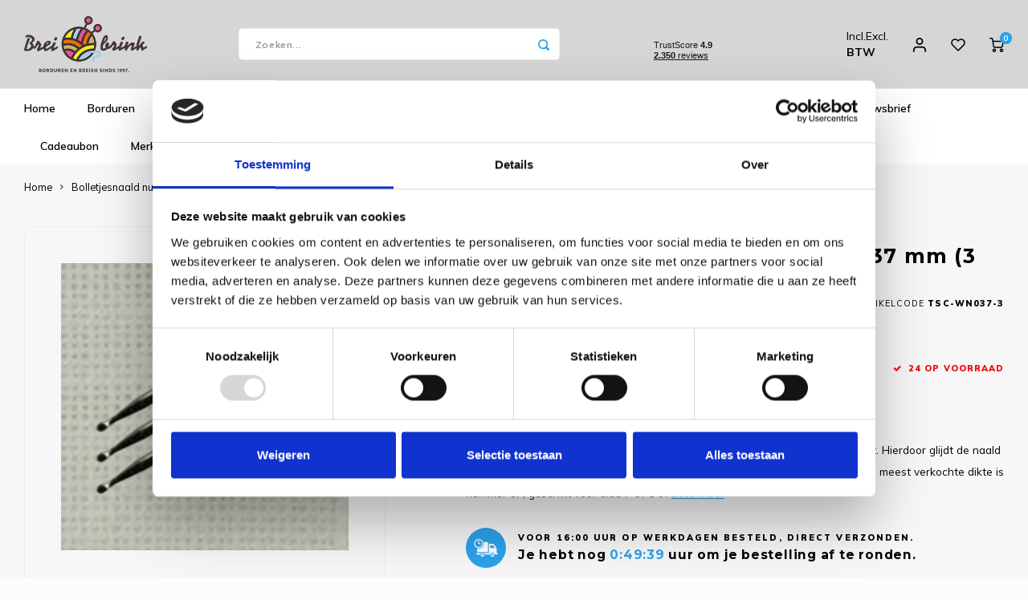

--- FILE ---
content_type: text/html;charset=utf-8
request_url: https://www.breibrink.nl/bolletjesnaald-nummer-37-065-x-37-mm-3-stuks.html
body_size: 54674
content:
<!DOCTYPE html>
<html lang="nl">
	
  <head>
    
        
    <meta charset="utf-8"/>
<!-- [START] 'blocks/head.rain' -->
<!--

  (c) 2008-2026 Lightspeed Netherlands B.V.
  http://www.lightspeedhq.com
  Generated: 16-01-2026 @ 14:10:07

-->
<link rel="canonical" href="https://www.breibrink.nl/bolletjesnaald-nummer-37-065-x-37-mm-3-stuks.html"/>
<link rel="alternate" href="https://www.breibrink.nl/index.rss" type="application/rss+xml" title="Nieuwe producten"/>
<meta name="robots" content="noodp,noydir"/>
<link href="https://plus.google.com/u/0/116655123153862540825" rel="publisher"/>
<meta name="google-site-verification" content="OO-3ozCDW4pSc0OWRNyYapTOyIe_-x66B0jt8cDT0_c"/>
<meta property="og:url" content="https://www.breibrink.nl/bolletjesnaald-nummer-37-065-x-37-mm-3-stuks.html?source=facebook"/>
<meta property="og:site_name" content="de Breibrink"/>
<meta property="og:title" content="Bolletjesnaald nummer 37 - 0,65 x 37 mm (3 stuks)"/>
<meta property="og:description" content="Deze magische bolletjesnaald heeft een bolletje in plaats van een (stompe) punt. Hierdoor glijd de naald gemakkelijk in de gaatjes van je stof en prik je min..."/>
<meta property="og:image" content="https://cdn.webshopapp.com/shops/233603/files/150298478/the-stitch-company-bolletjesnaald-nummer-37-065-x.jpg"/>
<script src="https://app.dmws.plus/shop-assets/233603/dmws-plus-loader.js?id=85e11e774e78d2074b555e9b79c58eb1"></script>
<script>
<!-- Meta Pixel Code -->
<script>
!function(f,b,e,v,n,t,s)
{if(f.fbq)return;n=f.fbq=function(){n.callMethod?
n.callMethod.apply(n,arguments):n.queue.push(arguments)};
if(!f._fbq)f._fbq=n;n.push=n;n.loaded=!0;n.version='2.0';
n.queue=[];t=b.createElement(e);t.async=!0;
t.src=v;s=b.getElementsByTagName(e)[0];
s.parentNode.insertBefore(t,s)}(window, document,'script',
'https://connect.facebook.net/en_US/fbevents.js');
fbq('init', '1460779584713491');
fbq('track', 'PageView');
</script>
<noscript><img height="1" width="1" style="display:none"
src="https://www.facebook.com/tr?id=1460779584713491&ev=PageView&noscript=1"
/></noscript>
<!-- End Meta Pixel Code -->
</script>
<script>
(function(w,d,s,l,i){w[l]=w[l]||[];w[l].push({'gtm.start':
new Date().getTime(),event:'gtm.js'});var f=d.getElementsByTagName(s)[0],
j=d.createElement(s),dl=l!='dataLayer'?'&l='+l:'';j.async=true;j.src=
'https://www.googletagmanager.com/gtm.js?id='+i+dl;f.parentNode.insertBefore(j,f);
})(window,document,'script','dataLayer','GTM-PV7T7Z4');
</script>
<script src="https://www.googletagmanager.com/gtag/js?id=AW-1068055119"></script>
<script>
  window.dataLayer = window.dataLayer || [];
    function gtag(){dataLayer.push(arguments);}
    gtag('js', new Date());

    gtag('config', 'AW-1068055119');


</script>
<!--[if lt IE 9]>
<script src="https://cdn.webshopapp.com/assets/html5shiv.js?2025-02-20"></script>
<![endif]-->
<!-- [END] 'blocks/head.rain' -->
    <title>Bolletjesnaald nummer 37 - 0,65 x 37 mm (3 stuks) - de Breibrink</title>
    <meta name="description" content="Deze magische bolletjesnaald heeft een bolletje in plaats van een (stompe) punt. Hierdoor glijd de naald gemakkelijk in de gaatjes van je stof en prik je min..." />
    <meta name="keywords" content="The, Stitch, Company, Bolletjesnaald, nummer, 37, -, 0,65, x, 37, mm, (3, stuks), borduren, breibrink, borduurbrink, haken, breien, linnen, aida, borduurstof, dmc, kreinik, mill hill, borduurpakket, garen, borduurgaren, soqs, chiaogoo, wol, katoen, c" />
    <meta http-equiv="X-UA-Compatible" content="IE=edge,chrome=1">
    <meta name="viewport" content="width=device-width, initial-scale=1.0">
    <meta name="apple-mobile-web-app-capable" content="yes">
    <meta name="apple-mobile-web-app-status-bar-style" content="black">
    <meta property="fb:app_id" content="966242223397117"/>
    <meta name="viewport" content="width=device-width, initial-scale=1, maximum-scale=1, user-scalable=0"/>
    <meta name="apple-mobile-web-app-capable" content="yes">
    <meta name="HandheldFriendly" content="true" /> 
		<meta name="apple-mobile-web-app-title" content="de Breibrink">
  
		<link rel="apple-touch-icon-precomposed" href="https://cdn.webshopapp.com/shops/233603/themes/169649/v/2070661/assets/homescreen-icon.jpg?20231022143445"/> 
  
    <link rel="shortcut icon" href="https://cdn.webshopapp.com/shops/233603/themes/169649/v/2070660/assets/favicon.ico?20231022143415" type="image/x-icon" />
    <link href='//fonts.googleapis.com/css?family=Muli:400,300,500,600,700,800,900' rel='stylesheet' type='text/css'>
    <link href='//fonts.googleapis.com/css?family=Montserrat:400,300,500,600,700,800,900' rel='stylesheet' type='text/css'>
    <link rel="stylesheet" href="https://cdn.webshopapp.com/shops/233603/themes/169649/assets/bootstrap.css?2026010911062320201223145132" />
    <link rel="stylesheet" href="https://cdn.webshopapp.com/shops/233603/themes/169649/assets/font-awesome-min.css?2026010911062320201223145132" />
  	  	<link href="https://cdn.webshopapp.com/shops/233603/themes/169649/assets/gibbon-icons.css?2026010911062320201223145132" rel="stylesheet">
    <link rel="stylesheet" href="https://cdn.webshopapp.com/shops/233603/themes/169649/assets/owl-carousel-min.css?2026010911062320201223145132" />  
    <link rel="stylesheet" href="https://cdn.webshopapp.com/shops/233603/themes/169649/assets/semantic.css?2026010911062320201223145132" />  
    <link rel="stylesheet" href="https://cdn.webshopapp.com/shops/233603/themes/169649/assets/jquery-fancybox-min.css?2026010911062320201223145132" /> 
    <link rel="stylesheet" href="https://cdn.webshopapp.com/shops/233603/themes/169649/assets/style.css?2026010911062320201223145132?895" /> 
    <link rel="stylesheet" href="https://cdn.webshopapp.com/shops/233603/themes/169649/assets/settings.css?2026010911062320201223145132" />  
    <link rel="stylesheet" href="https://cdn.webshopapp.com/assets/gui-2-0.css?2025-02-20" />
    <link rel="stylesheet" href="https://cdn.webshopapp.com/assets/gui-responsive-2-0.css?2025-02-20" />   
    <link rel="stylesheet" href="https://cdn.webshopapp.com/shops/233603/themes/169649/assets/custom.css?2026010911062320201223145132" />

    <script src="https://cdn.webshopapp.com/assets/jquery-1-9-1.js?2025-02-20"></script>
    <script src="https://cdn.webshopapp.com/assets/jquery-ui-1-10-1.js?2025-02-20"></script>
    
   
    <script src="https://cdn.webshopapp.com/shops/233603/themes/169649/assets/bootstrap.js?2026010911062320201223145132"></script>
    <script src="https://cdn.webshopapp.com/shops/233603/themes/169649/assets/owl-carousel-min.js?2026010911062320201223145132"></script>
    <script src="https://cdn.webshopapp.com/shops/233603/themes/169649/assets/semantic.js?2026010911062320201223145132"></script>
    <script src="https://cdn.webshopapp.com/shops/233603/themes/169649/assets/jquery-fancybox-min.js?2026010911062320201223145132"></script>
    <script src="https://cdn.webshopapp.com/shops/233603/themes/169649/assets/moment.js?2026010911062320201223145132"></script>  
    <script src="https://cdn.webshopapp.com/shops/233603/themes/169649/assets/js-cookie.js?2026010911062320201223145132"></script>
    <script src="https://cdn.webshopapp.com/shops/233603/themes/169649/assets/jquery-countdown-min.js?2026010911062320201223145132"></script>
  	<script src="https://cdn.webshopapp.com/shops/233603/themes/169649/assets/masonry.js?2026010911062320201223145132"></script>
    <script src="https://cdn.webshopapp.com/shops/233603/themes/169649/assets/global.js?2026010911062320201223145132"></script>
  	<script src="//cdnjs.cloudflare.com/ajax/libs/jqueryui-touch-punch/0.2.3/jquery.ui.touch-punch.min.js"></script>
		<script type="text/javascript" src="//widget.trustpilot.com/bootstrap/v5/tp.widget.bootstrap.min.js" async></script>
    
    <script src="https://cdn.webshopapp.com/shops/233603/themes/169649/assets/jcarousel.js?2026010911062320201223145132"></script>
    <script src="https://cdn.webshopapp.com/assets/gui.js?2025-02-20"></script>
    
  <script src="https://cdn.webshopapp.com/assets/gui-responsive-2-0.js?2025-02-20"></script>
  <!-- TrustBox script -->
		<script type="text/javascript" src="//widget.trustpilot.com/bootstrap/v5/tp.widget.bootstrap.min.js" async></script>
	<!-- End TrustBox script -->
    
        
    
    <!--[if lt IE 9]>
    <link rel="stylesheet" href="https://cdn.webshopapp.com/shops/233603/themes/169649/assets/style-ie.css?2026010911062320201223145132" />
    <![endif]-->
  </head>  <body class=" no-mobile-bar"><script type="application/ld+json">
[
			{
    "@context": "http://schema.org",
    "@type": "BreadcrumbList",
    "itemListElement":
    [
      {
        "@type": "ListItem",
        "position": 1,
        "item": {
        	"@id": "https://www.breibrink.nl/",
        	"name": "Home"
        }
      },
    	    	{
    		"@type": "ListItem",
     		"position": 2,
     		"item":	{
      		"@id": "https://www.breibrink.nl/bolletjesnaald-nummer-37-065-x-37-mm-3-stuks.html",
      		"name": "Bolletjesnaald nummer 37 - 0,65 x 37 mm (3 stuks)"
    		}
    	}    	    ]
  },
      
      
  {
    "@context": "http://schema.org",
    "@type": "Product", 
    "name": "The Stitch Company Bolletjesnaald nummer 37 - 0,65 x 37 mm (3 stuks)",
    "url": "https://www.breibrink.nl/bolletjesnaald-nummer-37-065-x-37-mm-3-stuks.html",
    "brand": "The Stitch Company",    "description": "Deze magische bolletjesnaald heeft een bolletje in plaats van een (stompe) punt. Hierdoor glijd de naald gemakkelijk in de gaatjes van je stof en prik je min...",    "image": "https://cdn.webshopapp.com/shops/233603/files/150298478/300x250x2/the-stitch-company-bolletjesnaald-nummer-37-065-x.jpg",        "mpn": "tsc-wn037-3",        "offers": {
      "@type": "Offer",
      "price": "7.95",
      "url": "https://www.breibrink.nl/bolletjesnaald-nummer-37-065-x-37-mm-3-stuks.html",
      "priceValidUntil": "2027-01-16",
      "priceCurrency": "EUR",
        "availability": "https://schema.org/InStock",
        "inventoryLevel": "24"
          }
    ,
    "aggregateRating": {
      "@type": "AggregateRating",
      "bestRating": "5",
      "worstRating": "1",
      "ratingValue": "5",
      "reviewCount": "1"
    },
    "review": [
    	      {
        "@type": "Review",
        "author": "Anke",
        "datePublished": "2025-06-17",
        "description": "Super naalden. ",
        "name": "",
        "reviewRating": {
          "@type": "Rating",
          "bestRating": "5",
          "ratingValue": "5",
          "worstRating": "1"
        }
      }    ]
      },
      
    {
  "@context": "http://schema.org",
  "@id": "https://www.breibrink.nl/#Organization",
  "@type": "Organization",
  "url": "https://www.breibrink.nl/", 
  "name": "de Breibrink",
  "logo": "https://cdn.webshopapp.com/shops/233603/themes/169649/v/2789772/assets/logo.png?20260105183758",
  "telephone": "0031592273685",
  "email": ""
    }
  ]
</script><div class="cart-messages hidden"><ul></ul></div><div id="cart-popup" class="cart-popup mobile-popup" data-popup="cart"><div class="popup-inner"><div class="inner cart-wrap"><div class="table"><div class="title-small title-font">Winkelwagen</div><div class="general-content cart-content"></div><div class="empty-cart">
      	Geen producten gevonden...
      </div><div class="table-wrap"><form id="gui-form-cart" action="https://www.breibrink.nl/cart/update/" method="post"><table></table></form></div><div class="shipping-discount hidden"><div class="discount-block"><form class="gui-form-discount" action="https://www.breibrink.nl/cart/setDiscount/" method="post"><input class="standard-input" type="text" name="code" placeholder="Kortingscode"><a class="btn btn-small accent add-discount"  href="javascript:;"><i class="fa fa-plus"></i></a></form></div><a href="https://www.breibrink.nl/cart/?shipping" class="btn accent btn-small hidden-xs">Verzendkosten berekenen</a></div></div><div class="totals-wrap"><div class="totals"><div class="title-small title-font hidden-xs"><span data-cart-items>0</span> artikelen</div><table><tr><td>Totaal excl. btw</td><td data-cart-total-excl>€0,00</td></tr><tr><td>BTW</td><td data-cart-total-vat>€0,00</td></tr><tr><td>Totaal</td><td data-cart-total-incl>€0,00</td></tr></table><div class="buttons"><a class="btn accent" href="https://www.breibrink.nl/checkout/">Naar de kassa</a><a class="btn light hidden-xs" href="javascript:;" data-fancybox-close>Ga verder met winkelen</a></div></div><div class="payments hidden-xs"></div></div></div></div><div class="close-popup"><div class="close-popup-inner"><a href="javascript:;" class="close-mobile-popup" data-fancybox-close>
        Sluiten
      </a></div></div></div><div id="login-popup" class="mobile-popup" data-popup="login"><div class="popup-inner"><div class="title-small title-font">Inloggen</div><form class="formLogin" id="formLogin" action="https://www.breibrink.nl/account/loginPost/?return=https%3A%2F%2Fwww.breibrink.nl%2Fbolletjesnaald-nummer-37-065-x-37-mm-3-stuks.html" method="post"><input type="hidden" name="key" value="1a5925f0f0a80e1e3d8da84c785389dd" /><input type="hidden" name="type" value="login" /><input type="submit" hidden/><input type="text" name="email" id="formLoginEmail" value="" placeholder="E-mailadres" class="standard-input" /><input type="password" name="password" id="formLoginPassword" value="" placeholder="Wachtwoord" class="standard-input"/><div class="buttons"><a class="btn accent" href="#" onclick="$('#formLogin').submit(); return false;" title="Inloggen">Inloggen</a></div></form><div class="options"><a class="forgot-pw" href="https://www.breibrink.nl/account/password/">Wachtwoord vergeten?</a><span class="or">of</span><a class="no-account" href="https://www.breibrink.nl/account/register/">Nog geen account? Klik</a></div></div><div class="close-popup"><div class="close-popup-inner"><a href="javascript:;" class="close-mobile-popup" data-fancybox-close>
        Sluiten
      </a></div></div></div><div id="language-currency-popup" class="language-currency-popup mobile-popup"><div class="popup-inner"><div class="language-section"><div class="title-small title-font">Taal</div><div class="options-wrap"><div class="option active"><a href="https://www.breibrink.nl/go/product/57097106"><div class="inner"><div class="icon"><img src="https://cdn.webshopapp.com/shops/233603/themes/169649/assets/flag-nl.svg?2026010911062320201223145132" alt="flag-Nederlands"></div><div class="text">Nederlands</div></div></a></div></div></div><div class="close-popup"><div class="close-popup-inner"><a href="javascript:;" class="close-mobile-popup" data-fancybox-close>
          Sluiten
        </a></div></div></div></div><div class="mobile-menu mobile-popup" data-popup="menu"><div class="popup-inner"><div class="menu-wrap"><div class="breads">Hoofdmenu</div><div class="title-small title-font">Categorieën</div><div class="menu"><ul><li class=""><a class="normal-link" href="https://www.breibrink.nl/borduren/">Borduren<span class="more-cats"><i class="fa fa-chevron-right"></i></span></a><div class="subs"><div class="breads">Hoofdmenu / borduren</div><div class="title-small title-font text-center subs-back"><i class="fa fa-chevron-left"></i>Borduren</div><ul class=""><li class=""><a class="normal-link" href="https://www.breibrink.nl/borduren/nieuw/">NIEUW!!</a></li><li class=""><a class="normal-link" href="https://www.breibrink.nl/borduren/artikelen-om-te-borduren/">Artikelen om te borduren<span class="more-cats"><i class="fa fa-chevron-right"></i></span></a><div class="subs"><div class="breads">Hoofdmenu / borduren / nieuw!! / artikelen om te borduren</div><div class="title-small title-font text-center subs-back"><i class="fa fa-chevron-left"></i>Artikelen om te borduren</div><ul class=""><li class=""><a class="normal-link" href="https://www.breibrink.nl/borduren/artikelen-om-te-borduren/baby-artikelen/">Baby artikelen</a></li><li class=""><a class="normal-link" href="https://www.breibrink.nl/borduren/artikelen-om-te-borduren/badstof-artikelen/">Badstof artikelen</a></li><li class=""><a class="normal-link" href="https://www.breibrink.nl/borduren/artikelen-om-te-borduren/keuken-artikelen/">Keuken artikelen</a></li><li class=""><a class="normal-link" href="https://www.breibrink.nl/borduren/artikelen-om-te-borduren/plexiglas-artikelen/">Plexiglas artikelen</a></li><li class=""><a class="normal-link" href="https://www.breibrink.nl/borduren/artikelen-om-te-borduren/rico-diversen/">Rico Diversen</a></li></ul></div></li><li class=""><a class="normal-link" href="https://www.breibrink.nl/borduren/borduurpakketten/">Borduurpakketten<span class="more-cats"><i class="fa fa-chevron-right"></i></span></a><div class="subs"><div class="breads">Hoofdmenu / borduren / nieuw!! / artikelen om te borduren / borduurpakketten</div><div class="title-small title-font text-center subs-back"><i class="fa fa-chevron-left"></i>Borduurpakketten</div><ul class=""><li class=""><a class="normal-link" href="https://www.breibrink.nl/borduren/borduurpakketten/special-shop-oude-meesters/">Special Shop - Oude Meesters</a></li><li class=""><a class="normal-link" href="https://www.breibrink.nl/borduren/borduurpakketten/special-shop-hoop/">Special Shop - Hoop</a></li><li class=""><a class="normal-link" href="https://www.breibrink.nl/borduren/borduurpakketten/special-shop-vrij-borduren/">Special Shop - Vrij Borduren</a></li><li class=""><a class="normal-link" href="https://www.breibrink.nl/borduren/borduurpakketten/bothy-threads/">Bothy Threads </a></li><li class=""><a class="normal-link" href="https://www.breibrink.nl/borduren/borduurpakketten/dimensions/">Dimensions </a></li><li class=""><a class="normal-link" href="https://www.breibrink.nl/borduren/borduurpakketten/dmc/">DMC</a></li><li class=""><a class="normal-link" href="https://www.breibrink.nl/borduren/borduurpakketten/leti-stitch/">Leti Stitch</a></li><li class=""><a class="normal-link" href="https://www.breibrink.nl/borduren/borduurpakketten/heritage-crafts/">Heritage Crafts</a></li><li class=""><a class="normal-link" href="https://www.breibrink.nl/borduren/borduurpakketten/lanarte/">Lanarte</a></li><li class=""><a class="normal-link" href="https://www.breibrink.nl/borduren/borduurpakketten/luca-s/">Luca-S</a></li><li class=""><a class="normal-link" href="https://www.breibrink.nl/borduren/borduurpakketten/magic-needle/">Magic  Needle</a></li><li class=""><a class="normal-link" href="https://www.breibrink.nl/borduren/borduurpakketten/marjolein-bastin/">Marjolein Bastin  </a></li><li class=""><a class="normal-link" href="https://www.breibrink.nl/borduren/borduurpakketten/mill-hill/">Mill Hill </a></li><li class=""><a class="normal-link" href="https://www.breibrink.nl/borduren/borduurpakketten/merejka/">Merejka </a></li><li class=""><a class="normal-link" href="https://www.breibrink.nl/borduren/borduurpakketten/pako/">PAKO</a></li><li class=""><a class="normal-link" href="https://www.breibrink.nl/borduren/borduurpakketten/permin-of-copenhagen/">Permin of Copenhagen</a></li><li class=""><a class="normal-link" href="https://www.breibrink.nl/borduren/borduurpakketten/rico-design/">Rico Design</a></li><li class=""><a class="normal-link" href="https://www.breibrink.nl/borduren/borduurpakketten/riolis/">RIOLIS</a></li><li class=""><a class="normal-link" href="https://www.breibrink.nl/borduren/borduurpakketten/rto/">RTO </a></li><li class=""><a class="normal-link" href="https://www.breibrink.nl/borduren/borduurpakketten/stitchonomy/">Stitchonomy </a></li><li class=""><a class="normal-link" href="https://www.breibrink.nl/borduren/borduurpakketten/studio-koekoek/">Studio Koekoek</a></li><li class=""><a class="normal-link" href="https://www.breibrink.nl/borduren/borduurpakketten/vervaco/">Vervaco</a></li></ul></div></li><li class=""><a class="normal-link" href="https://www.breibrink.nl/borduren/borduurpatronen/">Borduurpatronen<span class="more-cats"><i class="fa fa-chevron-right"></i></span></a><div class="subs"><div class="breads">Hoofdmenu / borduren / nieuw!! / artikelen om te borduren / borduurpakketten / borduurpatronen</div><div class="title-small title-font text-center subs-back"><i class="fa fa-chevron-left"></i>Borduurpatronen</div><ul class=""><li class=""><a class="normal-link" href="https://www.breibrink.nl/borduren/borduurpatronen/alessandra-adelaide-needleworks-nu-50-korting/">Alessandra Adelaide Needleworks - NU 50% KORTING</a></li><li class=""><a class="normal-link" href="https://www.breibrink.nl/borduren/borduurpatronen/bella-filipina-designs/">Bella Filipina Designs </a></li><li class=""><a class="normal-link" href="https://www.breibrink.nl/borduren/borduurpatronen/black-swan-designs-nu-50-korting/">Black Swan Designs - NU 50% KORTING</a></li><li class=""><a class="normal-link" href="https://www.breibrink.nl/borduren/borduurpatronen/bothy-threads/">Bothy Threads </a></li><li class=""><a class="normal-link" href="https://www.breibrink.nl/borduren/borduurpatronen/butternut-road-nu-50-korting/">Butternut Road - NU 50% KORTING</a></li><li class=""><a class="normal-link" href="https://www.breibrink.nl/borduren/borduurpatronen/diverse-designers/">Diverse designers</a></li><li class=""><a class="normal-link" href="https://www.breibrink.nl/borduren/borduurpatronen/dmc/">DMC</a></li><li class=""><a class="normal-link" href="https://www.breibrink.nl/borduren/borduurpatronen/heaven-and-earth-designs-50-korting/">Heaven and Earth Designs - 50% KORTING</a></li><li class=""><a class="normal-link" href="https://www.breibrink.nl/borduren/borduurpatronen/ink-circles/">Ink Circles</a></li><li class=""><a class="normal-link" href="https://www.breibrink.nl/borduren/borduurpatronen/lavender-and-lace-nu-50-korting/">Lavender and Lace - NU 50% KORTING</a></li><li class=""><a class="normal-link" href="https://www.breibrink.nl/borduren/borduurpatronen/leti-stitch/">Leti Stitch</a></li><li class=""><a class="normal-link" href="https://www.breibrink.nl/borduren/borduurpatronen/lindner/">Lindner</a></li><li class=""><a class="normal-link" href="https://www.breibrink.nl/borduren/borduurpatronen/mirabilia/">Mirabilia </a></li><li class=""><a class="normal-link" href="https://www.breibrink.nl/borduren/borduurpatronen/nimue/">Nimue</a></li><li class=""><a class="normal-link" href="https://www.breibrink.nl/borduren/borduurpatronen/nora-corbett/">Nora Corbett</a></li><li class=""><a class="normal-link" href="https://www.breibrink.nl/borduren/borduurpatronen/rico-design/">Rico Design</a></li><li class=""><a class="normal-link" href="https://www.breibrink.nl/borduren/borduurpatronen/rosewood-manor/">Rosewood Manor</a></li><li class=""><a class="normal-link" href="https://www.breibrink.nl/borduren/borduurpatronen/soda-stitch/">Soda Stitch </a></li><li class=""><a class="normal-link" href="https://www.breibrink.nl/borduren/borduurpatronen/the-stitch-company/">The Stitch Company</a></li><li class=""><a class="normal-link" href="https://www.breibrink.nl/borduren/borduurpatronen/tiny-modernist/">Tiny Modernist</a></li></ul></div></li><li class=""><a class="normal-link" href="https://www.breibrink.nl/borduren/boekenleggers/">Boekenleggers</a></li><li class=""><a class="normal-link" href="https://www.breibrink.nl/borduren/borduurgarens/">Borduurgarens<span class="more-cats"><i class="fa fa-chevron-right"></i></span></a><div class="subs"><div class="breads">Hoofdmenu / borduren / nieuw!! / artikelen om te borduren / borduurpakketten / borduurpatronen / boekenleggers / borduurgarens</div><div class="title-small title-font text-center subs-back"><i class="fa fa-chevron-left"></i>Borduurgarens</div><ul class=""><li class=""><a class="normal-link" href="https://www.breibrink.nl/borduren/borduurgarens/venus-splijtzijde/">Venus Splijtzijde</a></li><li class=""><a class="normal-link" href="https://www.breibrink.nl/borduren/borduurgarens/anchor-linnen/">Anchor Linen</a></li><li class=""><a class="normal-link" href="https://www.breibrink.nl/borduren/borduurgarens/dmc-splijtzijde/">DMC Splijtzijde  </a></li><li class=""><a class="normal-link" href="https://www.breibrink.nl/borduren/borduurgarens/dmc-coloris/">DMC Coloris </a></li><li class=""><a class="normal-link" href="https://www.breibrink.nl/borduren/borduurgarens/dmc-light-effects-metallic/">DMC Light Effects Metallic </a></li><li class=""><a class="normal-link" href="https://www.breibrink.nl/borduren/borduurgarens/dmc-borduurkatoen-16/">DMC Borduurkatoen 16 </a></li><li class=""><a class="normal-link" href="https://www.breibrink.nl/borduren/borduurgarens/dmc-borduurkatoen-20/">DMC Borduurkatoen 20 </a></li><li class=""><a class="normal-link" href="https://www.breibrink.nl/borduren/borduurgarens/dmc-borduurkatoen-25/">DMC Borduurkatoen 25</a></li><li class=""><a class="normal-link" href="https://www.breibrink.nl/borduren/borduurgarens/dmc-borduurkatoen-30/">DMC Borduurkatoen 30 </a></li><li class=""><a class="normal-link" href="https://www.breibrink.nl/borduren/borduurgarens/dmc-color-variations/">DMC Color Variations </a></li><li class=""><a class="normal-link" href="https://www.breibrink.nl/borduren/borduurgarens/dmc-diamant/">DMC Diamant </a></li><li class=""><a class="normal-link" href="https://www.breibrink.nl/borduren/borduurgarens/dmc-etoile/">DMC Etoile  </a></li><li class=""><a class="normal-link" href="https://www.breibrink.nl/borduren/borduurgarens/dmc-satin/">DMC Satin</a></li><li class=""><a class="normal-link" href="https://www.breibrink.nl/borduren/borduurgarens/dmc-special-dentelles-80/">DMC Special Dentelles 80 </a></li><li class=""><a class="normal-link" href="https://www.breibrink.nl/borduren/borduurgarens/dmc-diversen/">DMC Diversen </a></li><li class=""><a class="normal-link" href="https://www.breibrink.nl/borduren/borduurgarens/kreinik-blending-filament/">Kreinik Blending Filament</a></li><li class=""><a class="normal-link" href="https://www.breibrink.nl/borduren/borduurgarens/kreinik-very-fine-braid-4/">Kreinik Very Fine Braid #4</a></li><li class=""><a class="normal-link" href="https://www.breibrink.nl/borduren/borduurgarens/kreinik-cord/">Kreinik Cord</a></li><li class=""><a class="normal-link" href="https://www.breibrink.nl/borduren/borduurgarens/kreinik-fine-braid-8/">Kreinik Fine Braid #8</a></li><li class=""><a class="normal-link" href="https://www.breibrink.nl/borduren/borduurgarens/kreinik-japan-threads/">Kreinik Japan Threads</a></li><li class=""><a class="normal-link" href="https://www.breibrink.nl/borduren/borduurgarens/kreinik-ribbon/">Kreinik Ribbon</a></li><li class=""><a class="normal-link" href="https://www.breibrink.nl/borduren/borduurgarens/kreinik-tapestry-braid-12/">Kreinik Tapestry Braid #12</a></li><li class=""><a class="normal-link" href="https://www.breibrink.nl/borduren/borduurgarens/rainbow-gallery-diversen/">Rainbow Gallery Diversen</a></li><li class=""><a class="normal-link" href="https://www.breibrink.nl/borduren/borduurgarens/rainbow-gallery-linen/">Rainbow Gallery Linen</a></li><li class=""><a class="normal-link" href="https://www.breibrink.nl/borduren/borduurgarens/rainbow-gallery-mandarin-floss/">Rainbow Gallery Mandarin Floss</a></li><li class=""><a class="normal-link" href="https://www.breibrink.nl/borduren/borduurgarens/rainbow-gallery-neon-rays/">Rainbow Gallery Neon Rays</a></li><li class=""><a class="normal-link" href="https://www.breibrink.nl/borduren/borduurgarens/rainbow-gallery-petite-treasure-braid/">Rainbow Gallery Petite Treasure Braid</a></li><li class=""><a class="normal-link" href="https://www.breibrink.nl/borduren/borduurgarens/rainbow-gallery-sparkle-braid/">Rainbow Gallery Sparkle Braid</a></li><li class=""><a class="normal-link" href="https://www.breibrink.nl/borduren/borduurgarens/rainbow-gallery-splendor/">Rainbow Gallery Splendor</a></li><li class=""><a class="normal-link" href="https://www.breibrink.nl/borduren/borduurgarens/rainbow-gallery-wispers/">Rainbow Gallery Wispers</a></li><li class=""><a class="normal-link" href="https://www.breibrink.nl/borduren/borduurgarens/rico-metallic/">Rico Metallic</a></li><li class=""><a class="normal-link" href="https://www.breibrink.nl/borduren/borduurgarens/rico-splijtzijde/">Rico Splijtzijde</a></li><li class=""><a class="normal-link" href="https://www.breibrink.nl/borduren/borduurgarens/kleurstalenkaarten/">Kleurstalenkaarten</a></li><li class=""><a class="normal-link" href="https://www.breibrink.nl/borduren/borduurgarens/the-caron-collection-waterlilies/">The Caron Collection Waterlilies</a></li></ul></div></li><li class=""><a class="normal-link" href="https://www.breibrink.nl/borduren/charms/">Charms</a></li><li class=""><a class="normal-link" href="https://www.breibrink.nl/borduren/fotoborduren/">Fotoborduren</a></li><li class=""><a class="normal-link" href="https://www.breibrink.nl/borduren/halloween/">Halloween</a></li><li class=""><a class="normal-link" href="https://www.breibrink.nl/borduren/kaart-borduurpakketten/">Kaart borduurpakketten</a></li><li class=""><a class="normal-link" href="https://www.breibrink.nl/borduren/kerstmis/">Kerstmis<span class="more-cats"><i class="fa fa-chevron-right"></i></span></a><div class="subs"><div class="breads">Hoofdmenu / borduren / nieuw!! / artikelen om te borduren / borduurpakketten / borduurpatronen / boekenleggers / borduurgarens / charms / fotoborduren / halloween / kaart borduurpakketten / kerstmis</div><div class="title-small title-font text-center subs-back"><i class="fa fa-chevron-left"></i>Kerstmis</div><ul class=""><li class=""><a class="normal-link" href="https://www.breibrink.nl/borduren/kerstmis/kerstkaarten/">Kerstkaarten</a></li><li class=""><a class="normal-link" href="https://www.breibrink.nl/borduren/kerstmis/kerstpakketten/">Kerstpakketten</a></li><li class=""><a class="normal-link" href="https://www.breibrink.nl/borduren/kerstmis/kerstpatronen/">Kerstpatronen</a></li><li class=""><a class="normal-link" href="https://www.breibrink.nl/borduren/kerstmis/ornaments-plastic-canvas/">Ornaments Plastic Canvas </a></li></ul></div></li><li class=""><a class="normal-link" href="https://www.breibrink.nl/borduren/mill-hill-kraaltjes/">Mill Hill kraaltjes<span class="more-cats"><i class="fa fa-chevron-right"></i></span></a><div class="subs"><div class="breads">Hoofdmenu / borduren / nieuw!! / artikelen om te borduren / borduurpakketten / borduurpatronen / boekenleggers / borduurgarens / charms / fotoborduren / halloween / kaart borduurpakketten / kerstmis / mill hill kraaltjes</div><div class="title-small title-font text-center subs-back"><i class="fa fa-chevron-left"></i>Mill Hill kraaltjes</div><ul class=""><li class=""><a class="normal-link" href="https://www.breibrink.nl/borduren/mill-hill-kraaltjes/glass-seed-00020-02799/">Glass Seed 00020 - 02799</a></li><li class=""><a class="normal-link" href="https://www.breibrink.nl/borduren/mill-hill-kraaltjes/glow-in-the-dark-02700-02799/">Glow in the Dark 02700 - 02799</a></li><li class=""><a class="normal-link" href="https://www.breibrink.nl/borduren/mill-hill-kraaltjes/antique-03002-03575/">Antique 03002 - 03575</a></li><li class=""><a class="normal-link" href="https://www.breibrink.nl/borduren/mill-hill-kraaltjes/pebble-05002-05609/">Pebble 05002 - 05609</a></li><li class=""><a class="normal-link" href="https://www.breibrink.nl/borduren/mill-hill-kraaltjes/magnifica-10001-10120/">Magnifica 10001 - 10120</a></li><li class=""><a class="normal-link" href="https://www.breibrink.nl/borduren/mill-hill-kraaltjes/glass-treasures-12001-12304/">Glass Treasures 12001 - 12304</a></li><li class=""><a class="normal-link" href="https://www.breibrink.nl/borduren/mill-hill-kraaltjes/crystal-treasures-13001-13102/">Crystal Treasures 13001 - 13102 </a></li><li class=""><a class="normal-link" href="https://www.breibrink.nl/borduren/mill-hill-kraaltjes/pony-no-8-18002-18831/">Pony no. 8 18002 - 18831</a></li><li class=""><a class="normal-link" href="https://www.breibrink.nl/borduren/mill-hill-kraaltjes/petites-40020-45270/">Petites 40020 - 45270</a></li><li class=""><a class="normal-link" href="https://www.breibrink.nl/borduren/mill-hill-kraaltjes/frosted-60020-65270/">Frosted 60020 - 65270</a></li><li class=""><a class="normal-link" href="https://www.breibrink.nl/borduren/mill-hill-kraaltjes/pony-no-6-16010-16616/">Pony no. 6 16010 - 16616</a></li><li class=""><a class="normal-link" href="https://www.breibrink.nl/borduren/mill-hill-kraaltjes/small-bugle-70020-72053/">Small bugle 70020 - 72053</a></li><li class=""><a class="normal-link" href="https://www.breibrink.nl/borduren/mill-hill-kraaltjes/large-bugle-90020-92555/">Large bugle 90020 - 92555</a></li><li class=""><a class="normal-link" href="https://www.breibrink.nl/borduren/mill-hill-kraaltjes/medium-bugle-80020-82054/">Medium bugle 80020 - 82054</a></li></ul></div></li><li class=""><a class="normal-link" href="https://www.breibrink.nl/borduren/mini-kits/">Mini Kits<span class="more-cats"><i class="fa fa-chevron-right"></i></span></a><div class="subs"><div class="breads">Hoofdmenu / borduren / nieuw!! / artikelen om te borduren / borduurpakketten / borduurpatronen / boekenleggers / borduurgarens / charms / fotoborduren / halloween / kaart borduurpakketten / kerstmis / mill hill kraaltjes / mini kits</div><div class="title-small title-font text-center subs-back"><i class="fa fa-chevron-left"></i>Mini Kits</div><ul class=""><li class=""><a class="normal-link" href="https://www.breibrink.nl/borduren/mini-kits/magic-needle/">Magic Needle</a></li><li class=""><a class="normal-link" href="https://www.breibrink.nl/borduren/mini-kits/lavendel-zakjes/">Lavendel zakjes</a></li><li class=""><a class="normal-link" href="https://www.breibrink.nl/borduren/mini-kits/mill-hill/">Mill Hill</a></li><li class=""><a class="normal-link" href="https://www.breibrink.nl/borduren/mini-kits/mouseloft/">Mouseloft</a></li><li class=""><a class="normal-link" href="https://www.breibrink.nl/borduren/mini-kits/riolis/">RIOLIS</a></li><li class=""><a class="normal-link" href="https://www.breibrink.nl/borduren/mini-kits/rto/">RTO</a></li><li class=""><a class="normal-link" href="https://www.breibrink.nl/borduren/mini-kits/stitchonomy/">Stitchonomy </a></li><li class=""><a class="normal-link" href="https://www.breibrink.nl/borduren/mini-kits/vervaco/">Vervaco</a></li></ul></div></li><li class=""><a class="normal-link" href="https://www.breibrink.nl/borduren/passe-partout-kaarten/">Passe-partout kaarten</a></li><li class=""><a class="normal-link" href="https://www.breibrink.nl/borduren/pasen/">Pasen</a></li><li class=""><a class="normal-link" href="https://www.breibrink.nl/borduren/tafelkleden/">Tafelkleden</a></li><li class=""><a class="normal-link" href="https://www.breibrink.nl/borduren/tijdschrift-just-cross-stitch/">Tijdschrift Just Cross Stitch</a></li></ul></div></li><li class=""><a class="normal-link" href="https://www.breibrink.nl/voorbedrukt-borduren/">Voorbedrukt borduren<span class="more-cats"><i class="fa fa-chevron-right"></i></span></a><div class="subs"><div class="breads">Hoofdmenu / voorbedrukt borduren</div><div class="title-small title-font text-center subs-back"><i class="fa fa-chevron-left"></i>Voorbedrukt borduren</div><ul class=""><li class=""><a class="normal-link" href="https://www.breibrink.nl/voorbedrukt-borduren/penelope-kits-sale-25-korting/">Penelope Kits -  SALE 25% KORTING</a></li><li class=""><a class="normal-link" href="https://www.breibrink.nl/voorbedrukt-borduren/kruissteekpakketten-voorbedrukt-sale-25-korting/">Kruissteekpakketten Voorbedrukt  -  SALE 25% KORTING</a></li><li class=""><a class="normal-link" href="https://www.breibrink.nl/voorbedrukt-borduren/kussenpakketten-spansteek-sale-25-korting/">Kussenpakketten Spansteek -  SALE 25% KORTING</a></li><li class=""><a class="normal-link" href="https://www.breibrink.nl/voorbedrukt-borduren/kussenpakketten-kruissteek-sale-25-korting/">Kussenpakketten Kruissteek -  SALE 25% KORTING</a></li><li class=""><a class="normal-link" href="https://www.breibrink.nl/voorbedrukt-borduren/kussenpakketten-knopen-of-smyrna-sale-25-korting/">Kussenpakketten Knopen of Smyrna -  SALE 25% KORTING</a></li><li class=""><a class="normal-link" href="https://www.breibrink.nl/voorbedrukt-borduren/tapijten-smyrna-of-knopen-sale-25-korting/">Tapijten Smyrna  of Knopen -  SALE 25% KORTING</a></li><li class=""><a class="normal-link" href="https://www.breibrink.nl/voorbedrukt-borduren/diverse-accessoires/">Diverse accessoires</a></li><li class=""><a class="normal-link" href="https://www.breibrink.nl/voorbedrukt-borduren/nieuw/">NIEUW!!</a></li></ul></div></li><li class=""><a class="normal-link" href="https://www.breibrink.nl/kleinvak/">Kleinvak<span class="more-cats"><i class="fa fa-chevron-right"></i></span></a><div class="subs"><div class="breads">Hoofdmenu / kleinvak</div><div class="title-small title-font text-center subs-back"><i class="fa fa-chevron-left"></i>Kleinvak</div><ul class=""><li class=""><a class="normal-link" href="https://www.breibrink.nl/kleinvak/borduurringen/">Borduurringen</a></li><li class=""><a class="normal-link" href="https://www.breibrink.nl/kleinvak/diverse-accessoires/">Diverse Accessoires</a></li><li class=""><a class="normal-link" href="https://www.breibrink.nl/kleinvak/frames/">Frames</a></li><li class=""><a class="normal-link" href="https://www.breibrink.nl/kleinvak/kussenruggen/">Kussenruggen</a></li><li class=""><a class="normal-link" href="https://www.breibrink.nl/kleinvak/lijsten/">Lijsten</a></li><li class=""><a class="normal-link" href="https://www.breibrink.nl/kleinvak/naaien/">Naaien</a></li><li class=""><a class="normal-link" href="https://www.breibrink.nl/kleinvak/naalden/">Naalden<span class="more-cats"><i class="fa fa-chevron-right"></i></span></a><div class="subs"><div class="breads">Hoofdmenu / kleinvak / borduurringen / diverse accessoires / frames / kussenruggen / lijsten / naaien / naalden</div><div class="title-small title-font text-center subs-back"><i class="fa fa-chevron-left"></i>Naalden</div><ul class=""><li class=""><a class="normal-link" href="https://www.breibrink.nl/kleinvak/naalden/bolletjesnaald/">Bolletjesnaald</a></li><li class=""><a class="normal-link" href="https://www.breibrink.nl/kleinvak/naalden/borduurnaalden-16/">Borduurnaalden #16</a></li><li class=""><a class="normal-link" href="https://www.breibrink.nl/kleinvak/naalden/borduurnaalden-18/">Borduurnaalden #18</a></li><li class=""><a class="normal-link" href="https://www.breibrink.nl/kleinvak/naalden/borduurnaalden-20/">Borduurnaalden #20</a></li><li class=""><a class="normal-link" href="https://www.breibrink.nl/kleinvak/naalden/borduurnaalden-22/">Borduurnaalden #22</a></li><li class=""><a class="normal-link" href="https://www.breibrink.nl/kleinvak/naalden/borduurnaalden-23/">Borduurnaalden #23</a></li><li class=""><a class="normal-link" href="https://www.breibrink.nl/kleinvak/naalden/borduurnaalden-24/">Borduurnaalden #24</a></li><li class=""><a class="normal-link" href="https://www.breibrink.nl/kleinvak/naalden/borduurnaalden-25/">Borduurnaalden #25</a></li><li class=""><a class="normal-link" href="https://www.breibrink.nl/kleinvak/naalden/borduurnaalden-26/">Borduurnaalden #26</a></li><li class=""><a class="normal-link" href="https://www.breibrink.nl/kleinvak/naalden/borduurnaalden-28/">Borduurnaalden #28</a></li><li class=""><a class="normal-link" href="https://www.breibrink.nl/kleinvak/naalden/punch-naalden/">Punch Naalden</a></li><li class=""><a class="normal-link" href="https://www.breibrink.nl/kleinvak/naalden/kralennaalden/">Kralennaalden</a></li><li class=""><a class="normal-link" href="https://www.breibrink.nl/kleinvak/naalden/diverse-naalden/">Diverse naalden</a></li></ul></div></li><li class=""><a class="normal-link" href="https://www.breibrink.nl/kleinvak/naaldenmagneet/">Naaldenmagneet</a></li><li class=""><a class="normal-link" href="https://www.breibrink.nl/kleinvak/opbergen/">Opbergen</a></li><li class=""><a class="normal-link" href="https://www.breibrink.nl/kleinvak/projecttassen/">Projecttassen</a></li><li class=""><a class="normal-link" href="https://www.breibrink.nl/kleinvak/scharen/">Scharen</a></li></ul></div></li><li class=""><a class="normal-link" href="https://www.breibrink.nl/stoffen/">Stoffen<span class="more-cats"><i class="fa fa-chevron-right"></i></span></a><div class="subs"><div class="breads">Hoofdmenu / stoffen</div><div class="title-small title-font text-center subs-back"><i class="fa fa-chevron-left"></i>Stoffen</div><ul class=""><li class=""><a class="normal-link" href="https://www.breibrink.nl/stoffen/aidaband/">Aidaband</a></li><li class=""><a class="normal-link" href="https://www.breibrink.nl/stoffen/easy-count-stoffen/">Easy Count Stoffen<span class="more-cats"><i class="fa fa-chevron-right"></i></span></a><div class="subs"><div class="breads">Hoofdmenu / stoffen / aidaband / easy count stoffen</div><div class="title-small title-font text-center subs-back"><i class="fa fa-chevron-left"></i>Easy Count Stoffen</div><ul class=""><li class=""><a class="normal-link" href="https://www.breibrink.nl/stoffen/easy-count-stoffen/easy-count-stoffen-van-de-rol/">Easy Count Stoffen - van de rol</a></li><li class=""><a class="normal-link" href="https://www.breibrink.nl/stoffen/easy-count-stoffen/easy-count-stoffen-lapjes/">Easy Count Stoffen - lapjes</a></li></ul></div></li><li class=""><a class="normal-link" href="https://www.breibrink.nl/stoffen/aida-hokjesstof/">Aida (hokjesstof)<span class="more-cats"><i class="fa fa-chevron-right"></i></span></a><div class="subs"><div class="breads">Hoofdmenu / stoffen / aidaband / easy count stoffen / aida (hokjesstof)</div><div class="title-small title-font text-center subs-back"><i class="fa fa-chevron-left"></i>Aida (hokjesstof)</div><ul class=""><li class=""><a class="normal-link" href="https://www.breibrink.nl/stoffen/aida-hokjesstof/aida-33-8-count/">Aida 3,3 - 8 count</a></li><li class=""><a class="normal-link" href="https://www.breibrink.nl/stoffen/aida-hokjesstof/aida-45-11-count/">Aida 4,5 - 11 count</a></li><li class=""><a class="normal-link" href="https://www.breibrink.nl/stoffen/aida-hokjesstof/aida-55-14-count/">Aida 5,5 - 14 count</a></li><li class=""><a class="normal-link" href="https://www.breibrink.nl/stoffen/aida-hokjesstof/aida-63-16-count/">Aida 6,3 - 16 count  </a></li><li class=""><a class="normal-link" href="https://www.breibrink.nl/stoffen/aida-hokjesstof/aida-7-18-count/">Aida 7 - 18 count</a></li><li class=""><a class="normal-link" href="https://www.breibrink.nl/stoffen/aida-hokjesstof/aida-8-20-count/">Aida 8 - 20 count</a></li></ul></div></li><li class=""><a class="normal-link" href="https://www.breibrink.nl/stoffen/8-draads-stoffen-20-count/">8-draads stoffen - 20 count</a></li><li class=""><a class="normal-link" href="https://www.breibrink.nl/stoffen/10-draads-stoffen-26-en-27-count/">10-draads stoffen – 26 en 27 count <span class="more-cats"><i class="fa fa-chevron-right"></i></span></a><div class="subs"><div class="breads">Hoofdmenu / stoffen / aidaband / easy count stoffen / aida (hokjesstof) / 8-draads stoffen - 20 count / 10-draads stoffen – 26 en 27 count </div><div class="title-small title-font text-center subs-back"><i class="fa fa-chevron-left"></i>10-draads stoffen – 26 en 27 count </div><ul class=""><li class=""><a class="normal-link" href="https://www.breibrink.nl/stoffen/10-draads-stoffen-26-en-27-count/uebelhoer-evenweave-10-draads/">Übelhör Evenweave 10-draads  </a></li><li class=""><a class="normal-link" href="https://www.breibrink.nl/stoffen/10-draads-stoffen-26-en-27-count/zweigart-linda-106-draads/">Zweigart Linda 10,6-draads </a></li><li class=""><a class="normal-link" href="https://www.breibrink.nl/stoffen/10-draads-stoffen-26-en-27-count/zweigart-lugana-10-draads/">Zweigart Lugana 10-draads  </a></li></ul></div></li><li class=""><a class="normal-link" href="https://www.breibrink.nl/stoffen/11-draads-stoffen-28-count/">11-draads stoffen - 28 count<span class="more-cats"><i class="fa fa-chevron-right"></i></span></a><div class="subs"><div class="breads">Hoofdmenu / stoffen / aidaband / easy count stoffen / aida (hokjesstof) / 8-draads stoffen - 20 count / 10-draads stoffen – 26 en 27 count  / 11-draads stoffen - 28 count</div><div class="title-small title-font text-center subs-back"><i class="fa fa-chevron-left"></i>11-draads stoffen - 28 count</div><ul class=""><li class=""><a class="normal-link" href="https://www.breibrink.nl/stoffen/11-draads-stoffen-28-count/fabric-flair-linnen-11-draads/">Fabric Flair Linnen 11-draads</a></li><li class=""><a class="normal-link" href="https://www.breibrink.nl/stoffen/11-draads-stoffen-28-count/jobelan-11-draads/">Jobelan 11-draads</a></li><li class=""><a class="normal-link" href="https://www.breibrink.nl/stoffen/11-draads-stoffen-28-count/uebelhoer-evenweave-11-draads/">Übelhör Evenweave 11-draads</a></li><li class=""><a class="normal-link" href="https://www.breibrink.nl/stoffen/11-draads-stoffen-28-count/zweigart-cashel-11-draads/">Zweigart Cashel 11-draads</a></li><li class=""><a class="normal-link" href="https://www.breibrink.nl/stoffen/11-draads-stoffen-28-count/zweigart-brittney-11-draads/">Zweigart Brittney 11-draads</a></li></ul></div></li><li class=""><a class="normal-link" href="https://www.breibrink.nl/stoffen/12-draads-stoffen-32-count/">12-draads stoffen - 32 count<span class="more-cats"><i class="fa fa-chevron-right"></i></span></a><div class="subs"><div class="breads">Hoofdmenu / stoffen / aidaband / easy count stoffen / aida (hokjesstof) / 8-draads stoffen - 20 count / 10-draads stoffen – 26 en 27 count  / 11-draads stoffen - 28 count / 12-draads stoffen - 32 count</div><div class="title-small title-font text-center subs-back"><i class="fa fa-chevron-left"></i>12-draads stoffen - 32 count</div><ul class=""><li class=""><a class="normal-link" href="https://www.breibrink.nl/stoffen/12-draads-stoffen-32-count/fabric-flair-linnen-12-draads/">Fabric Flair Linnen 12-draads</a></li><li class=""><a class="normal-link" href="https://www.breibrink.nl/stoffen/12-draads-stoffen-32-count/jobelan-125-draads/">Jobelan 12,5 draads</a></li><li class=""><a class="normal-link" href="https://www.breibrink.nl/stoffen/12-draads-stoffen-32-count/permin-of-copenhagen-12-draads/">Permin of Copenhagen 12-draads</a></li><li class=""><a class="normal-link" href="https://www.breibrink.nl/stoffen/12-draads-stoffen-32-count/uebelhoer-evenweave-126-draads/">Übelhör Evenweave 12,6 draads</a></li><li class=""><a class="normal-link" href="https://www.breibrink.nl/stoffen/12-draads-stoffen-32-count/zweigart-murano-12-draads/">Zweigart Murano 12-draads</a></li><li class=""><a class="normal-link" href="https://www.breibrink.nl/stoffen/12-draads-stoffen-32-count/zweigart-belfast-12-draads/">Zweigart Belfast 12-draads</a></li></ul></div></li><li class=""><a class="normal-link" href="https://www.breibrink.nl/stoffen/14-draads-stoffen-36-count/">14-draads stoffen - 36 count<span class="more-cats"><i class="fa fa-chevron-right"></i></span></a><div class="subs"><div class="breads">Hoofdmenu / stoffen / aidaband / easy count stoffen / aida (hokjesstof) / 8-draads stoffen - 20 count / 10-draads stoffen – 26 en 27 count  / 11-draads stoffen - 28 count / 12-draads stoffen - 32 count / 14-draads stoffen - 36 count</div><div class="title-small title-font text-center subs-back"><i class="fa fa-chevron-left"></i>14-draads stoffen - 36 count</div><ul class=""><li class=""><a class="normal-link" href="https://www.breibrink.nl/stoffen/14-draads-stoffen-36-count/fabric-flair-linnen-14-draads/">Fabric Flair linnen 14-draads</a></li><li class=""><a class="normal-link" href="https://www.breibrink.nl/stoffen/14-draads-stoffen-36-count/uebelhoer-evenweave-14-draads/">Übelhör Evenweave 14-draads</a></li><li class=""><a class="normal-link" href="https://www.breibrink.nl/stoffen/14-draads-stoffen-36-count/zweigart-edinburgh-14-draads/">Zweigart Edinburgh 14-draads</a></li></ul></div></li><li class=""><a class="normal-link" href="https://www.breibrink.nl/stoffen/geperforeerd-papier/">Geperforeerd papier</a></li><li class=""><a class="normal-link" href="https://www.breibrink.nl/stoffen/canvas-en-stramien/">Canvas en stramien</a></li><li class=""><a class="normal-link" href="https://www.breibrink.nl/stoffen/kaaslinnen/">Kaaslinnen</a></li><li class=""><a class="normal-link" href="https://www.breibrink.nl/stoffen/linnenband/">Linnenband</a></li><li class=""><a class="normal-link" href="https://www.breibrink.nl/stoffen/vilt/">Vilt</a></li><li class=""><a class="normal-link" href="https://www.breibrink.nl/stoffen/punch-needle/">Punch Needle</a></li><li class=""><a class="normal-link" href="https://www.breibrink.nl/stoffen/coupons/">Coupons</a></li></ul></div></li><li class=""><a class="normal-link" href="https://www.breibrink.nl/breien/">Breien<span class="more-cats"><i class="fa fa-chevron-right"></i></span></a><div class="subs"><div class="breads">Hoofdmenu / breien</div><div class="title-small title-font text-center subs-back"><i class="fa fa-chevron-left"></i>Breien</div><ul class=""><li class=""><a class="normal-link" href="https://www.breibrink.nl/breien/nieuw/">NIEUW!!</a></li><li class=""><a class="normal-link" href="https://www.breibrink.nl/breien/breiwol/">Breiwol</a></li><li class=""><a class="normal-link" href="https://www.breibrink.nl/breien/breinaalden-chiaogoo/">Breinaalden ChiaoGoo <span class="more-cats"><i class="fa fa-chevron-right"></i></span></a><div class="subs"><div class="breads">Hoofdmenu / breien / nieuw!! / breiwol / breinaalden chiaogoo </div><div class="title-small title-font text-center subs-back"><i class="fa fa-chevron-left"></i>Breinaalden ChiaoGoo </div><ul class=""><li class=""><a class="normal-link" href="https://www.breibrink.nl/breien/breinaalden-chiaogoo/chiaogoo-rondbreinaalden/">ChiaoGoo Rondbreinaalden</a></li><li class=""><a class="normal-link" href="https://www.breibrink.nl/breien/breinaalden-chiaogoo/chiaogoo-interchangeables/">ChiaoGoo Interchangeables  </a></li><li class=""><a class="normal-link" href="https://www.breibrink.nl/breien/breinaalden-chiaogoo/chiaogoo-sets/">ChiaoGoo Sets  </a></li><li class=""><a class="normal-link" href="https://www.breibrink.nl/breien/breinaalden-chiaogoo/chiaogoo-sokkennaalden/">ChiaoGoo Sokkennaalden  </a></li><li class=""><a class="normal-link" href="https://www.breibrink.nl/breien/breinaalden-chiaogoo/chiaogoo-lege-etuis-opbergers/">ChiaoGoo Lege Etuis Opbergers</a></li><li class=""><a class="normal-link" href="https://www.breibrink.nl/breien/breinaalden-chiaogoo/chiaogoo-accessoires/">ChiaoGoo Accessoires </a></li></ul></div></li><li class=""><a class="normal-link" href="https://www.breibrink.nl/breien/breinaalden-addi/">Breinaalden Addi<span class="more-cats"><i class="fa fa-chevron-right"></i></span></a><div class="subs"><div class="breads">Hoofdmenu / breien / nieuw!! / breiwol / breinaalden chiaogoo  / breinaalden addi</div><div class="title-small title-font text-center subs-back"><i class="fa fa-chevron-left"></i>Breinaalden Addi</div><ul class=""><li class=""><a class="normal-link" href="https://www.breibrink.nl/breien/breinaalden-addi/addi-accessoires/">Addi Accessoires</a></li><li class=""><a class="normal-link" href="https://www.breibrink.nl/breien/breinaalden-addi/addi-crasytrio/">Addi CraSyTrio </a></li><li class=""><a class="normal-link" href="https://www.breibrink.nl/breien/breinaalden-addi/addi-sockenwunder-25-cm-2-375-mm/">Addi Sockenwunder 25 cm - 2 - 3,75 mm</a></li><li class=""><a class="normal-link" href="https://www.breibrink.nl/breien/breinaalden-addi/addi-rondbreinaalden-20-cm-2-375-mm/">Addi Rondbreinaalden 20 cm - 2 - 3,75 mm</a></li><li class=""><a class="normal-link" href="https://www.breibrink.nl/breien/breinaalden-addi/addi-sokkennaalden/">Addi Sokkennaalden</a></li></ul></div></li><li class=""><a class="normal-link" href="https://www.breibrink.nl/breien/breinaalden-knitpro/">Breinaalden KnitPro </a></li><li class=""><a class="normal-link" href="https://www.breibrink.nl/breien/boeken-en-magazines/">Boeken en magazines<span class="more-cats"><i class="fa fa-chevron-right"></i></span></a><div class="subs"><div class="breads">Hoofdmenu / breien / nieuw!! / breiwol / breinaalden chiaogoo  / breinaalden addi / breinaalden knitpro  / boeken en magazines</div><div class="title-small title-font text-center subs-back"><i class="fa fa-chevron-left"></i>Boeken en magazines</div><ul class=""><li class=""><a class="normal-link" href="https://www.breibrink.nl/breien/boeken-en-magazines/nederlandse-boeken/">Nederlandse Boeken</a></li><li class=""><a class="normal-link" href="https://www.breibrink.nl/breien/boeken-en-magazines/engelse-boeken/">Engelse Boeken  </a></li></ul></div></li><li class=""><a class="normal-link" href="https://www.breibrink.nl/breien/muud/">MUUD</a></li><li class=""><a class="normal-link" href="https://www.breibrink.nl/breien/tools/">Tools<span class="more-cats"><i class="fa fa-chevron-right"></i></span></a><div class="subs"><div class="breads">Hoofdmenu / breien / nieuw!! / breiwol / breinaalden chiaogoo  / breinaalden addi / breinaalden knitpro  / boeken en magazines / muud / tools</div><div class="title-small title-font text-center subs-back"><i class="fa fa-chevron-left"></i>Tools</div><ul class=""><li class=""><a class="normal-link" href="https://www.breibrink.nl/breien/tools/accessoires/">Accessoires</a></li><li class=""><a class="normal-link" href="https://www.breibrink.nl/breien/tools/kabelnaalden/">Kabelnaalden</a></li><li class=""><a class="normal-link" href="https://www.breibrink.nl/breien/tools/steekmarkeerders/">Steekmarkeerders</a></li></ul></div></li></ul></div></li><li class=""><a class="normal-link" href="https://www.breibrink.nl/wol/">Wol<span class="more-cats"><i class="fa fa-chevron-right"></i></span></a><div class="subs"><div class="breads">Hoofdmenu / wol</div><div class="title-small title-font text-center subs-back"><i class="fa fa-chevron-left"></i>Wol</div><ul class=""><li class=""><a class="normal-link" href="https://www.breibrink.nl/wol/breipakketten/">Breipakketten<span class="more-cats"><i class="fa fa-chevron-right"></i></span></a><div class="subs"><div class="breads">Hoofdmenu / wol / breipakketten</div><div class="title-small title-font text-center subs-back"><i class="fa fa-chevron-left"></i>Breipakketten</div><ul class=""><li class=""><a class="normal-link" href="https://www.breibrink.nl/wol/breipakketten/breipakketten-lang-yarns/">Breipakketten Lang Yarns</a></li><li class=""><a class="normal-link" href="https://www.breibrink.nl/wol/breipakketten/breipakketten-lamana/">Breipakketten Lamana</a></li><li class=""><a class="normal-link" href="https://www.breibrink.nl/wol/breipakketten/breipakketten-novita/">Breipakketten Novita</a></li><li class=""><a class="normal-link" href="https://www.breibrink.nl/wol/breipakketten/breipakketten-sokken/">Breipakketten Sokken</a></li></ul></div></li><li class=""><a class="normal-link" href="https://www.breibrink.nl/wol/special-shop-sokkenwol/">Special Shop - Sokkenwol<span class="more-cats"><i class="fa fa-chevron-right"></i></span></a><div class="subs"><div class="breads">Hoofdmenu / wol / breipakketten / special shop - sokkenwol</div><div class="title-small title-font text-center subs-back"><i class="fa fa-chevron-left"></i>Special Shop - Sokkenwol</div><ul class=""><li class=""><a class="normal-link" href="https://www.breibrink.nl/wol/special-shop-sokkenwol/gratis-patronen-sokken-breien/">Gratis Patronen Sokken Breien</a></li><li class=""><a class="normal-link" href="https://www.breibrink.nl/wol/special-shop-sokkenwol/sokkenwol-naalddikte-2-mm/">Sokkenwol - naalddikte 2 mm</a></li><li class=""><a class="normal-link" href="https://www.breibrink.nl/wol/special-shop-sokkenwol/sokkenwol-naalddikte-225-mm/">Sokkenwol - naalddikte 2,25 mm</a></li><li class=""><a class="normal-link" href="https://www.breibrink.nl/wol/special-shop-sokkenwol/sokkenwol-naalddikte-25-mm/">Sokkenwol - naalddikte 2,5 mm</a></li><li class=""><a class="normal-link" href="https://www.breibrink.nl/wol/special-shop-sokkenwol/sokkenwol-naalddikte-275mm/">Sokkenwol - naalddikte 2,75mm</a></li><li class=""><a class="normal-link" href="https://www.breibrink.nl/wol/special-shop-sokkenwol/sokkenwol-naalddikte-3-mm/">Sokkenwol - naalddikte 3 mm</a></li><li class=""><a class="normal-link" href="https://www.breibrink.nl/wol/special-shop-sokkenwol/sokkenwol-naalddikte-35-mm/">Sokkenwol - naalddikte 3,5 mm</a></li><li class=""><a class="normal-link" href="https://www.breibrink.nl/wol/special-shop-sokkenwol/sokkenwol-naalddikte-4-mm/">Sokkenwol - naalddikte 4 mm</a></li><li class=""><a class="normal-link" href="https://www.breibrink.nl/wol/special-shop-sokkenwol/sokkenwol-naalddikte-45-mm/">Sokkenwol - naalddikte 4,5 mm</a></li><li class=""><a class="normal-link" href="https://www.breibrink.nl/wol/special-shop-sokkenwol/sokkenwol-naalddikte-5-mm/">Sokkenwol - naalddikte 5 mm</a></li><li class=""><a class="normal-link" href="https://www.breibrink.nl/wol/special-shop-sokkenwol/sokkenwol-naalddikte-55-mm/">Sokkenwol - naalddikte 5,5 mm</a></li><li class=""><a class="normal-link" href="https://www.breibrink.nl/wol/special-shop-sokkenwol/sokkenwol-naalddikte-6-mm/">Sokkenwol - naalddikte 6 mm</a></li></ul></div></li><li class=""><a class="normal-link" href="https://www.breibrink.nl/wol/coopknits/">CoopKnits<span class="more-cats"><i class="fa fa-chevron-right"></i></span></a><div class="subs"><div class="breads">Hoofdmenu / wol / breipakketten / special shop - sokkenwol / coopknits</div><div class="title-small title-font text-center subs-back"><i class="fa fa-chevron-left"></i>CoopKnits</div><ul class=""><li class=""><a class="normal-link" href="https://www.breibrink.nl/wol/coopknits/coopknits-socks-yeah/">CoopKnits - Socks Yeah!</a></li><li class=""><a class="normal-link" href="https://www.breibrink.nl/wol/coopknits/coopknits-socks-yeah-dk/">CoopKnits - Socks Yeah! DK</a></li></ul></div></li><li class=""><a class="normal-link" href="https://www.breibrink.nl/wol/durable/">Durable<span class="more-cats"><i class="fa fa-chevron-right"></i></span></a><div class="subs"><div class="breads">Hoofdmenu / wol / breipakketten / special shop - sokkenwol / coopknits / durable</div><div class="title-small title-font text-center subs-back"><i class="fa fa-chevron-left"></i>Durable</div><ul class=""><li class=""><a class="normal-link" href="https://www.breibrink.nl/wol/durable/durable-soqs-tweed/">Durable - Soqs  Tweed</a></li><li class=""><a class="normal-link" href="https://www.breibrink.nl/wol/durable/durable-soqs/">Durable - Soqs </a></li><li class=""><a class="normal-link" href="https://www.breibrink.nl/wol/durable/durable-breikatoen/">Durable - Breikatoen</a></li></ul></div></li><li class=""><a class="normal-link" href="https://www.breibrink.nl/wol/lamana/">Lamana<span class="more-cats"><i class="fa fa-chevron-right"></i></span></a><div class="subs"><div class="breads">Hoofdmenu / wol / breipakketten / special shop - sokkenwol / coopknits / durable / lamana</div><div class="title-small title-font text-center subs-back"><i class="fa fa-chevron-left"></i>Lamana</div><ul class=""><li class=""><a class="normal-link" href="https://www.breibrink.nl/wol/lamana/patronenboeken/">Patronenboeken</a></li><li class=""><a class="normal-link" href="https://www.breibrink.nl/wol/lamana/como/">Como</a></li><li class=""><a class="normal-link" href="https://www.breibrink.nl/wol/lamana/como-cashmere/">Como Cashmere</a></li><li class=""><a class="normal-link" href="https://www.breibrink.nl/wol/lamana/como-tweed/">Como Tweed</a></li><li class=""><a class="normal-link" href="https://www.breibrink.nl/wol/lamana/cosma/">Cosma</a></li><li class=""><a class="normal-link" href="https://www.breibrink.nl/wol/lamana/ica/">Ica</a></li><li class=""><a class="normal-link" href="https://www.breibrink.nl/wol/lamana/lima/">Lima </a></li><li class=""><a class="normal-link" href="https://www.breibrink.nl/wol/lamana/merida/">Merida</a></li><li class=""><a class="normal-link" href="https://www.breibrink.nl/wol/lamana/milano/">Milano </a></li><li class=""><a class="normal-link" href="https://www.breibrink.nl/wol/lamana/modena/">Modena</a></li><li class=""><a class="normal-link" href="https://www.breibrink.nl/wol/lamana/perla/">Perla</a></li><li class=""><a class="normal-link" href="https://www.breibrink.nl/wol/lamana/piura/">Piura</a></li><li class=""><a class="normal-link" href="https://www.breibrink.nl/wol/lamana/piura-arte/">Piura Arte</a></li><li class=""><a class="normal-link" href="https://www.breibrink.nl/wol/lamana/premia/">Premia</a></li><li class=""><a class="normal-link" href="https://www.breibrink.nl/wol/lamana/roma/">Roma</a></li><li class=""><a class="normal-link" href="https://www.breibrink.nl/wol/lamana/shetland/">Shetland</a></li><li class=""><a class="normal-link" href="https://www.breibrink.nl/wol/lamana/torino-bouclet-garen-nieuw/">Torino Bouclet Garen - NIEUW</a></li><li class=""><a class="normal-link" href="https://www.breibrink.nl/wol/lamana/verona/">Verona</a></li></ul></div></li><li class=""><a class="normal-link" href="https://www.breibrink.nl/wol/lang-yarns/">Lang Yarns<span class="more-cats"><i class="fa fa-chevron-right"></i></span></a><div class="subs"><div class="breads">Hoofdmenu / wol / breipakketten / special shop - sokkenwol / coopknits / durable / lamana / lang yarns</div><div class="title-small title-font text-center subs-back"><i class="fa fa-chevron-left"></i>Lang Yarns</div><ul class=""><li class=""><a class="normal-link" href="https://www.breibrink.nl/wol/lang-yarns/alpaca-soxx-4ply-easywash/">Alpaca Soxx 4Ply Easywash</a></li><li class=""><a class="normal-link" href="https://www.breibrink.nl/wol/lang-yarns/infinity/">Infinity</a></li><li class=""><a class="normal-link" href="https://www.breibrink.nl/wol/lang-yarns/jawoll/">Jawoll</a></li><li class=""><a class="normal-link" href="https://www.breibrink.nl/wol/lang-yarns/merino-120/">Merino 120</a></li><li class=""><a class="normal-link" href="https://www.breibrink.nl/wol/lang-yarns/mille-colori-socks-lace-luxe/">Mille Colori Socks &amp; Lace Luxe</a></li><li class=""><a class="normal-link" href="https://www.breibrink.nl/wol/lang-yarns/super-soxx-4ply-nieuw/">Super Soxx 4PLY NIEUW</a></li></ul></div></li><li class=""><a class="normal-link" href="https://www.breibrink.nl/wol/novita/">Novita<span class="more-cats"><i class="fa fa-chevron-right"></i></span></a><div class="subs"><div class="breads">Hoofdmenu / wol / breipakketten / special shop - sokkenwol / coopknits / durable / lamana / lang yarns / novita</div><div class="title-small title-font text-center subs-back"><i class="fa fa-chevron-left"></i>Novita</div><ul class=""><li class=""><a class="normal-link" href="https://www.breibrink.nl/wol/novita/patronen-16-tot-50-korting/">Patronen - 16% TOT 50% KORTING</a></li><li class=""><a class="normal-link" href="https://www.breibrink.nl/wol/novita/7-brothers/">7 Brothers</a></li><li class=""><a class="normal-link" href="https://www.breibrink.nl/wol/novita/7-brothers-nature-43-tot-50-korting/">7 Brothers Nature - 43% TOT 50% KORTING</a></li><li class=""><a class="normal-link" href="https://www.breibrink.nl/wol/novita/7-brothers-nummi-16-korting/">7 Brothers Nummi - 16% KORTING</a></li><li class=""><a class="normal-link" href="https://www.breibrink.nl/wol/novita/7-brothers-raita/">7 Brothers Raita</a></li><li class=""><a class="normal-link" href="https://www.breibrink.nl/wol/novita/7-brothers-svengi-10-korting/">7 Brothers Svengi - 10% KORTING</a></li><li class=""><a class="normal-link" href="https://www.breibrink.nl/wol/novita/arctic-wool-aran/">Arctic Wool Aran </a></li><li class=""><a class="normal-link" href="https://www.breibrink.nl/wol/novita/aura/">Aura</a></li><li class=""><a class="normal-link" href="https://www.breibrink.nl/wol/novita/cotton-feel-50-korting/">Cotton Feel - 50% KORTING</a></li><li class=""><a class="normal-link" href="https://www.breibrink.nl/wol/novita/halaus/">Halaus</a></li><li class=""><a class="normal-link" href="https://www.breibrink.nl/wol/novita/hehku/">Hehku</a></li><li class=""><a class="normal-link" href="https://www.breibrink.nl/wol/novita/hygge-wool-33-korting/">Hygge Wool - 33% KORTING</a></li><li class=""><a class="normal-link" href="https://www.breibrink.nl/wol/novita/hygge-chunky/">Hygge Chunky</a></li><li class=""><a class="normal-link" href="https://www.breibrink.nl/wol/novita/icelandic-wool-25korting/">Icelandic Wool - 25%KORTING</a></li><li class=""><a class="normal-link" href="https://www.breibrink.nl/wol/novita/isoveli/">Isoveli</a></li><li class=""><a class="normal-link" href="https://www.breibrink.nl/wol/novita/linen-love-60-korting/">Linen Love - 60% KORTING</a></li><li class=""><a class="normal-link" href="https://www.breibrink.nl/wol/novita/nalle-80-wol-20-acryl-nieuw/">Nalle - 80% wol 20% acryl  - NIEUW</a></li><li class=""><a class="normal-link" href="https://www.breibrink.nl/wol/novita/nalle-75-wol-25-acryl-25-korting/">Nalle - 75% wol 25% acryl - 25% KORTING</a></li><li class=""><a class="normal-link" href="https://www.breibrink.nl/wol/novita/nalle-raita/">Nalle Raita</a></li><li class=""><a class="normal-link" href="https://www.breibrink.nl/wol/novita/sointu-25-korting/">Sointu - 25% KORTING</a></li><li class=""><a class="normal-link" href="https://www.breibrink.nl/wol/novita/soft-merino-4ply-50-korting/">Soft Merino 4PLY - 50% KORTING</a></li><li class=""><a class="normal-link" href="https://www.breibrink.nl/wol/novita/tuuli/">Tuuli</a></li><li class=""><a class="normal-link" href="https://www.breibrink.nl/wol/novita/viola-50-gram/">Viola - 50 gram</a></li><li class=""><a class="normal-link" href="https://www.breibrink.nl/wol/novita/viola-100-gram-nieuw/">Viola - 100 gram NIEUW</a></li><li class=""><a class="normal-link" href="https://www.breibrink.nl/wol/novita/viola-flora/">Viola Flora </a></li><li class=""><a class="normal-link" href="https://www.breibrink.nl/wol/novita/viola-metsaeretki/">Viola Metsäretki</a></li><li class=""><a class="normal-link" href="https://www.breibrink.nl/wol/novita/viola-raita/">Viola Raita</a></li><li class=""><a class="normal-link" href="https://www.breibrink.nl/wol/novita/wonder-wool-4ply-50-gram-nieuw/">Wonder Wool 4ply - 50 gram NIEUW</a></li><li class=""><a class="normal-link" href="https://www.breibrink.nl/wol/novita/wonder-wool-dk-50-gram/">Wonder Wool DK - 50 gram</a></li></ul></div></li><li class=""><a class="normal-link" href="https://www.breibrink.nl/wol/the-novita-signature-collection/">The Novita Signature Collection<span class="more-cats"><i class="fa fa-chevron-right"></i></span></a><div class="subs"><div class="breads">Hoofdmenu / wol / breipakketten / special shop - sokkenwol / coopknits / durable / lamana / lang yarns / novita / the novita signature collection</div><div class="title-small title-font text-center subs-back"><i class="fa fa-chevron-left"></i>The Novita Signature Collection</div><ul class=""><li class=""><a class="normal-link" href="https://www.breibrink.nl/wol/the-novita-signature-collection/laine-4ply/">Laine 4PLY</a></li><li class=""><a class="normal-link" href="https://www.breibrink.nl/wol/the-novita-signature-collection/laine-dk/">Laine DK</a></li><li class=""><a class="normal-link" href="https://www.breibrink.nl/wol/the-novita-signature-collection/aino/">Aino</a></li><li class=""><a class="normal-link" href="https://www.breibrink.nl/wol/the-novita-signature-collection/helene/">Helene</a></li><li class=""><a class="normal-link" href="https://www.breibrink.nl/wol/the-novita-signature-collection/edith/">Edith</a></li><li class=""><a class="normal-link" href="https://www.breibrink.nl/wol/the-novita-signature-collection/laine-magazine/">Laine Magazine</a></li></ul></div></li></ul></div></li><li class=""><a class="normal-link" href="https://www.breibrink.nl/haken/">Haken<span class="more-cats"><i class="fa fa-chevron-right"></i></span></a><div class="subs"><div class="breads">Hoofdmenu / haken</div><div class="title-small title-font text-center subs-back"><i class="fa fa-chevron-left"></i>Haken</div><ul class=""><li class=""><a class="normal-link" href="https://www.breibrink.nl/haken/nieuw/">NIEUW!!</a></li><li class=""><a class="normal-link" href="https://www.breibrink.nl/haken/haakpakketten/">Haakpakketten</a></li><li class=""><a class="normal-link" href="https://www.breibrink.nl/haken/durable-haak-breikatoen-sale/">Durable Haak/Breikatoen - SALE</a></li><li class=""><a class="normal-link" href="https://www.breibrink.nl/haken/lamana-haakgarens/">Lamana Haakgarens<span class="more-cats"><i class="fa fa-chevron-right"></i></span></a><div class="subs"><div class="breads">Hoofdmenu / haken / nieuw!! / haakpakketten / durable haak/breikatoen - sale / lamana haakgarens</div><div class="title-small title-font text-center subs-back"><i class="fa fa-chevron-left"></i>Lamana Haakgarens</div><ul class=""><li class=""><a class="normal-link" href="https://www.breibrink.nl/haken/lamana-haakgarens/ica/">Ica</a></li><li class=""><a class="normal-link" href="https://www.breibrink.nl/haken/lamana-haakgarens/cosma/">Cosma</a></li><li class=""><a class="normal-link" href="https://www.breibrink.nl/haken/lamana-haakgarens/perla/">Perla</a></li></ul></div></li><li class=""><a class="normal-link" href="https://www.breibrink.nl/haken/novita-haakgarens/">Novita Haakgarens<span class="more-cats"><i class="fa fa-chevron-right"></i></span></a><div class="subs"><div class="breads">Hoofdmenu / haken / nieuw!! / haakpakketten / durable haak/breikatoen - sale / lamana haakgarens / novita haakgarens</div><div class="title-small title-font text-center subs-back"><i class="fa fa-chevron-left"></i>Novita Haakgarens</div><ul class=""><li class=""><a class="normal-link" href="https://www.breibrink.nl/haken/novita-haakgarens/cotton-feel-50-korting/">Cotton Feel - 50% KORTING</a></li><li class=""><a class="normal-link" href="https://www.breibrink.nl/haken/novita-haakgarens/linen-love-60-korting/">Linen Love - 60% KORTING</a></li><li class=""><a class="normal-link" href="https://www.breibrink.nl/haken/novita-haakgarens/aura/">Aura</a></li><li class=""><a class="normal-link" href="https://www.breibrink.nl/haken/novita-haakgarens/sointu-25-koring/">Sointu - 25% KORING</a></li></ul></div></li><li class=""><a class="normal-link" href="https://www.breibrink.nl/haken/dmc-cordonnet-special/">DMC Cordonnet Special</a></li><li class=""><a class="normal-link" href="https://www.breibrink.nl/haken/boeken-en-magazines/">Boeken en Magazines</a></li><li class=""><a class="normal-link" href="https://www.breibrink.nl/haken/haaknaalden-addi/">Haaknaalden Addi</a></li><li class=""><a class="normal-link" href="https://www.breibrink.nl/haken/haaknaalden-clover/">Haaknaalden Clover </a></li><li class=""><a class="normal-link" href="https://www.breibrink.nl/haken/haaknaalden-knitpro/">Haaknaalden Knitpro </a></li><li class=""><a class="normal-link" href="https://www.breibrink.nl/haken/haaknaalden-prym/">Haaknaalden Prym<span class="more-cats"><i class="fa fa-chevron-right"></i></span></a><div class="subs"><div class="breads">Hoofdmenu / haken / nieuw!! / haakpakketten / durable haak/breikatoen - sale / lamana haakgarens / novita haakgarens / dmc cordonnet special / boeken en magazines / haaknaalden addi / haaknaalden clover  / haaknaalden knitpro  / haaknaalden prym</div><div class="title-small title-font text-center subs-back"><i class="fa fa-chevron-left"></i>Haaknaalden Prym</div><ul class=""><li class=""><a class="normal-link" href="https://www.breibrink.nl/haken/haaknaalden-prym/prym-wolhaaknaald-natural-2-5-mm/">Prym Wolhaaknaald Natural - 2 - 5 mm </a></li><li class=""><a class="normal-link" href="https://www.breibrink.nl/haken/haaknaalden-prym/prym-ergonomische-haaknaald-3-15-mm/">Prym Ergonomische Haaknaald - 3 - 15 mm</a></li><li class=""><a class="normal-link" href="https://www.breibrink.nl/haken/haaknaalden-prym/prym-haaknaald-06-5-mm/">Prym Haaknaald - 0,6 - 5 mm</a></li><li class=""><a class="normal-link" href="https://www.breibrink.nl/haken/haaknaalden-prym/prym-haaknaald-soft-grip-2-6-mm/">Prym Haaknaald Soft Grip - 2 - 6 mm</a></li><li class=""><a class="normal-link" href="https://www.breibrink.nl/haken/haaknaalden-prym/prym-tunische-haaknaalden/">Prym Tunische Haaknaalden</a></li><li class=""><a class="normal-link" href="https://www.breibrink.nl/haken/haaknaalden-prym/prym-wolhaaknaald-kunstof-ergonomics/">Prym Wolhaaknaald kunstof Ergonomics</a></li></ul></div></li><li class=""><a class="normal-link" href="https://www.breibrink.nl/haken/haken-diversen/">Haken Diversen</a></li></ul></div></li><li class=""><a class="normal-link" href="https://www.breibrink.nl/punch-needle/">Punch Needle<span class="more-cats"><i class="fa fa-chevron-right"></i></span></a><div class="subs"><div class="breads">Hoofdmenu / punch needle</div><div class="title-small title-font text-center subs-back"><i class="fa fa-chevron-left"></i>Punch Needle</div><ul class=""><li class=""><a class="normal-link" href="https://www.breibrink.nl/punch-needle/punch-needle-stoffen/">Punch Needle Stoffen</a></li><li class=""><a class="normal-link" href="https://www.breibrink.nl/punch-needle/punch-needle-naalden/">Punch Needle Naalden</a></li><li class=""><a class="normal-link" href="https://www.breibrink.nl/punch-needle/punch-needle-pakketten/">Punch Needle Pakketten<span class="more-cats"><i class="fa fa-chevron-right"></i></span></a><div class="subs"><div class="breads">Hoofdmenu / punch needle / punch needle stoffen / punch needle naalden / punch needle pakketten</div><div class="title-small title-font text-center subs-back"><i class="fa fa-chevron-left"></i>Punch Needle Pakketten</div><ul class=""><li class=""><a class="normal-link" href="https://www.breibrink.nl/punch-needle/punch-needle-pakketten/studio-koekoek/">Studio Koekoek</a></li><li class=""><a class="normal-link" href="https://www.breibrink.nl/punch-needle/punch-needle-pakketten/rico-design/">Rico Design</a></li><li class=""><a class="normal-link" href="https://www.breibrink.nl/punch-needle/punch-needle-pakketten/restyle/">Restyle</a></li><li class=""><a class="normal-link" href="https://www.breibrink.nl/punch-needle/punch-needle-pakketten/dimensions/">Dimensions</a></li></ul></div></li><li class=""><a class="normal-link" href="https://www.breibrink.nl/punch-needle/punch-needle-patronen/">Punch Needle Patronen</a></li></ul></div></li><li class=""><a class="normal-link" href="https://www.breibrink.nl/aanbiedingen/">Aanbiedingen<span class="more-cats"><i class="fa fa-chevron-right"></i></span></a><div class="subs"><div class="breads">Hoofdmenu / aanbiedingen</div><div class="title-small title-font text-center subs-back"><i class="fa fa-chevron-left"></i>Aanbiedingen</div><ul class=""><li class=""><a class="normal-link" href="https://www.breibrink.nl/aanbiedingen/borduurpakketten-diverse-merken/">Borduurpakketten  Diverse Merken</a></li><li class=""><a class="normal-link" href="https://www.breibrink.nl/aanbiedingen/borduren-tafelkleden-vervaco/">Borduren Tafelkleden Vervaco</a></li><li class=""><a class="normal-link" href="https://www.breibrink.nl/aanbiedingen/borduurpakketten-vervaco-en-lanarte/">Borduurpakketten Vervaco en Lanarte</a></li><li class=""><a class="normal-link" href="https://www.breibrink.nl/aanbiedingen/borduurpakketten-riolis-en-magic-needle/">Borduurpakketten Riolis en Magic Needle </a></li><li class=""><a class="normal-link" href="https://www.breibrink.nl/aanbiedingen/borduurpakketten-bothy-threads/">Borduurpakketten Bothy Threads</a></li><li class=""><a class="normal-link" href="https://www.breibrink.nl/aanbiedingen/diverse-borduurartikelen/">Diverse Borduurartikelen </a></li><li class=""><a class="normal-link" href="https://www.breibrink.nl/aanbiedingen/mini-kits/">Mini kits </a></li><li class=""><a class="normal-link" href="https://www.breibrink.nl/aanbiedingen/patronen-en-boeken/">Patronen  en Boeken</a></li><li class=""><a class="normal-link" href="https://www.breibrink.nl/aanbiedingen/breien-en-haken/">Breien en Haken</a></li></ul></div></li><li class=""><a class="normal-link" href="https://www.breibrink.nl/nieuwsbrief/">Nieuwsbrief</a></li><li class=""><a href="https://www.breibrink.nl/buy-gift-card/">Cadeaubon</a></li><li class=""><a href="https://www.breibrink.nl/brands/">Merken</a></li></ul><ul><li class="highlight hidden-sm"><a class="open-mobile-slide" data-popup="login" href="javascript:;">Inloggen</a></li><script style="display:none;">
    var dmws_plus_w8gt0_exclVatText = 'Excl. btw';
    var dmws_plus_w8gt0_inclVatText = 'Incl. btw';
  </script><li id="dmws-p_w8g3t0-vat-switch"><div id="dmws-p_w8g3t0-vat-toggle" class="active"><span data-switch="incl" class="active">Incl.</span><span data-switch="excl" >Excl.</span></div><b>BTW</b></li></ul></div></div></div><div class="close-popup dark"><div class="close-popup-inner"><a href="javascript:;" class="close-mobile-popup" data-fancybox-close>
        Sluiten
      </a></div></div></div><header id="header" class="with-large-logo"><div class="main-header"><div class="container"><div class="inner"><div class="mob-icons visible-xs"><ul><li><a class="open-mobile-slide" data-popup="menu" data-main-link href="javascript:;"><i class="sm sm-bars"></i></a></li><li><a class="open-mobile-slide" data-popup="login" data-main-link href="javascript:;"><i class="sm sm-user"></i></a></li></ul></div><div class="logo large-logo align-middle"><a href="https://www.breibrink.nl/"><img src="https://cdn.webshopapp.com/shops/233603/themes/169649/v/2789772/assets/logo.png?20260105183758" alt="de Breibrink"></a></div><div class="mob-icons second visible-xs"><ul><li><a class="open-mobile-slide" data-popup="search" data-main-link href="javascript:;"><i class="sm sm-search"></i></a></li><li><a class="open-mobile-slide" data-popup="cart" data-main-link href="javascript:;"><span class="icon-wrap"><i class="sm sm-cart"></i><div class="items" data-cart-items>0</div></span></a></li></ul></div><div class="vertical-menu-wrap hidden-xs hidden-md hidden-lg"><div class="btn-wrap"><a class="btn accent vertical-menu-btn open-mobile-slide" data-popup="menu" data-main-link href="javascript:;">Categorieën<i class="fa fa-angle-down"></i></a></div></div><div class="vertical-menu-wrap hidden-xs hidden-sm visible-sm hidden-md hidden-lg "><div class="btn-wrap"><a class="btn accent vertical-menu-btn open-vertical-menu">Categorieën<i class="fa fa-angle-down"></i></a><div class="vertical-menu"><ul><li class=""><a class="" href="https://www.breibrink.nl/borduren/"><div class="category-wrap"><img src="https://cdn.webshopapp.com/shops/233603/files/481715679/100x100x1/borduren.jpg" alt="Borduren">
                                            Borduren
                    </div><i class="fa fa-chevron-right arrow-right"></i></a><div class="subs"><ul><li class="subs-title"><a class="" href="https://www.breibrink.nl/borduren/">Borduren</a></li><li class=""><a class="" href="https://www.breibrink.nl/borduren/nieuw/"><div>
                            NIEUW!!
                          </div></a></li><li class=""><a class="" href="https://www.breibrink.nl/borduren/artikelen-om-te-borduren/"><div>
                            Artikelen om te borduren
                          </div><i class="fa fa-chevron-right arrow-right"></i></a><div class="subs"><ul><li class="subs-title"><a class="" href="https://www.breibrink.nl/borduren/artikelen-om-te-borduren/">Artikelen om te borduren</a></li><li class=""><a class="" href="https://www.breibrink.nl/borduren/artikelen-om-te-borduren/baby-artikelen/"><div>
                                  Baby artikelen
                                </div></a></li><li class=""><a class="" href="https://www.breibrink.nl/borduren/artikelen-om-te-borduren/badstof-artikelen/"><div>
                                  Badstof artikelen
                                </div></a></li><li class=""><a class="" href="https://www.breibrink.nl/borduren/artikelen-om-te-borduren/keuken-artikelen/"><div>
                                  Keuken artikelen
                                </div></a></li><li class=""><a class="" href="https://www.breibrink.nl/borduren/artikelen-om-te-borduren/plexiglas-artikelen/"><div>
                                  Plexiglas artikelen
                                </div></a></li><li class=""><a class="" href="https://www.breibrink.nl/borduren/artikelen-om-te-borduren/rico-diversen/"><div>
                                  Rico Diversen
                                </div></a></li></ul></div></li><li class=""><a class="" href="https://www.breibrink.nl/borduren/borduurpakketten/"><div>
                            Borduurpakketten
                          </div><i class="fa fa-chevron-right arrow-right"></i></a><div class="subs"><ul><li class="subs-title"><a class="" href="https://www.breibrink.nl/borduren/borduurpakketten/">Borduurpakketten</a></li><li class=""><a class="" href="https://www.breibrink.nl/borduren/borduurpakketten/special-shop-oude-meesters/"><div>
                                  Special Shop - Oude Meesters
                                </div></a></li><li class=""><a class="" href="https://www.breibrink.nl/borduren/borduurpakketten/special-shop-hoop/"><div>
                                  Special Shop - Hoop
                                </div></a></li><li class=""><a class="" href="https://www.breibrink.nl/borduren/borduurpakketten/special-shop-vrij-borduren/"><div>
                                  Special Shop - Vrij Borduren
                                </div></a></li><li class=""><a class="" href="https://www.breibrink.nl/borduren/borduurpakketten/bothy-threads/"><div>
                                  Bothy Threads 
                                </div></a></li><li class=""><a class="" href="https://www.breibrink.nl/borduren/borduurpakketten/dimensions/"><div>
                                  Dimensions 
                                </div></a></li><li class=""><a class="" href="https://www.breibrink.nl/borduren/borduurpakketten/dmc/"><div>
                                  DMC
                                </div></a></li><li class=""><a class="" href="https://www.breibrink.nl/borduren/borduurpakketten/leti-stitch/"><div>
                                  Leti Stitch
                                </div></a></li><li class=""><a class="" href="https://www.breibrink.nl/borduren/borduurpakketten/heritage-crafts/"><div>
                                  Heritage Crafts
                                </div></a></li><li class=""><a class="" href="https://www.breibrink.nl/borduren/borduurpakketten/lanarte/"><div>
                                  Lanarte
                                </div></a></li><li class=""><a class="" href="https://www.breibrink.nl/borduren/borduurpakketten/luca-s/"><div>
                                  Luca-S
                                </div></a></li><li class=""><a class="" href="https://www.breibrink.nl/borduren/borduurpakketten/magic-needle/"><div>
                                  Magic  Needle
                                </div></a></li><li class=""><a class="" href="https://www.breibrink.nl/borduren/borduurpakketten/marjolein-bastin/"><div>
                                  Marjolein Bastin  
                                </div></a></li><li class=""><a class="" href="https://www.breibrink.nl/borduren/borduurpakketten/mill-hill/"><div>
                                  Mill Hill 
                                </div></a></li><li class=""><a class="" href="https://www.breibrink.nl/borduren/borduurpakketten/merejka/"><div>
                                  Merejka 
                                </div></a></li><li class=""><a class="" href="https://www.breibrink.nl/borduren/borduurpakketten/pako/"><div>
                                  PAKO
                                </div></a></li><li class=""><a class="" href="https://www.breibrink.nl/borduren/borduurpakketten/permin-of-copenhagen/"><div>
                                  Permin of Copenhagen
                                </div></a></li><li class=""><a class="" href="https://www.breibrink.nl/borduren/borduurpakketten/rico-design/"><div>
                                  Rico Design
                                </div></a></li><li class=""><a class="" href="https://www.breibrink.nl/borduren/borduurpakketten/riolis/"><div>
                                  RIOLIS
                                </div></a></li><li class=""><a class="" href="https://www.breibrink.nl/borduren/borduurpakketten/rto/"><div>
                                  RTO 
                                </div></a></li><li class=""><a class="" href="https://www.breibrink.nl/borduren/borduurpakketten/stitchonomy/"><div>
                                  Stitchonomy 
                                </div></a></li><li class=""><a class="" href="https://www.breibrink.nl/borduren/borduurpakketten/studio-koekoek/"><div>
                                  Studio Koekoek
                                </div></a></li><li class=""><a class="" href="https://www.breibrink.nl/borduren/borduurpakketten/vervaco/"><div>
                                  Vervaco
                                </div></a></li></ul></div></li><li class=""><a class="" href="https://www.breibrink.nl/borduren/borduurpatronen/"><div>
                            Borduurpatronen
                          </div><i class="fa fa-chevron-right arrow-right"></i></a><div class="subs"><ul><li class="subs-title"><a class="" href="https://www.breibrink.nl/borduren/borduurpatronen/">Borduurpatronen</a></li><li class=""><a class="" href="https://www.breibrink.nl/borduren/borduurpatronen/alessandra-adelaide-needleworks-nu-50-korting/"><div>
                                  Alessandra Adelaide Needleworks - NU 50% KORTING
                                </div></a></li><li class=""><a class="" href="https://www.breibrink.nl/borduren/borduurpatronen/bella-filipina-designs/"><div>
                                  Bella Filipina Designs 
                                </div><i class="fa fa-chevron-right arrow-right"></i></a></li><li class=""><a class="" href="https://www.breibrink.nl/borduren/borduurpatronen/black-swan-designs-nu-50-korting/"><div>
                                  Black Swan Designs - NU 50% KORTING
                                </div></a></li><li class=""><a class="" href="https://www.breibrink.nl/borduren/borduurpatronen/bothy-threads/"><div>
                                  Bothy Threads 
                                </div></a></li><li class=""><a class="" href="https://www.breibrink.nl/borduren/borduurpatronen/butternut-road-nu-50-korting/"><div>
                                  Butternut Road - NU 50% KORTING
                                </div></a></li><li class=""><a class="" href="https://www.breibrink.nl/borduren/borduurpatronen/diverse-designers/"><div>
                                  Diverse designers
                                </div></a></li><li class=""><a class="" href="https://www.breibrink.nl/borduren/borduurpatronen/dmc/"><div>
                                  DMC
                                </div></a></li><li class=""><a class="" href="https://www.breibrink.nl/borduren/borduurpatronen/heaven-and-earth-designs-50-korting/"><div>
                                  Heaven and Earth Designs - 50% KORTING
                                </div></a></li><li class=""><a class="" href="https://www.breibrink.nl/borduren/borduurpatronen/ink-circles/"><div>
                                  Ink Circles
                                </div></a></li><li class=""><a class="" href="https://www.breibrink.nl/borduren/borduurpatronen/lavender-and-lace-nu-50-korting/"><div>
                                  Lavender and Lace - NU 50% KORTING
                                </div><i class="fa fa-chevron-right arrow-right"></i></a></li><li class=""><a class="" href="https://www.breibrink.nl/borduren/borduurpatronen/leti-stitch/"><div>
                                  Leti Stitch
                                </div></a></li><li class=""><a class="" href="https://www.breibrink.nl/borduren/borduurpatronen/lindner/"><div>
                                  Lindner
                                </div></a></li><li class=""><a class="" href="https://www.breibrink.nl/borduren/borduurpatronen/mirabilia/"><div>
                                  Mirabilia 
                                </div><i class="fa fa-chevron-right arrow-right"></i></a></li><li class=""><a class="" href="https://www.breibrink.nl/borduren/borduurpatronen/nimue/"><div>
                                  Nimue
                                </div></a></li><li class=""><a class="" href="https://www.breibrink.nl/borduren/borduurpatronen/nora-corbett/"><div>
                                  Nora Corbett
                                </div><i class="fa fa-chevron-right arrow-right"></i></a></li><li class=""><a class="" href="https://www.breibrink.nl/borduren/borduurpatronen/rico-design/"><div>
                                  Rico Design
                                </div></a></li><li class=""><a class="" href="https://www.breibrink.nl/borduren/borduurpatronen/rosewood-manor/"><div>
                                  Rosewood Manor
                                </div></a></li><li class=""><a class="" href="https://www.breibrink.nl/borduren/borduurpatronen/soda-stitch/"><div>
                                  Soda Stitch 
                                </div></a></li><li class=""><a class="" href="https://www.breibrink.nl/borduren/borduurpatronen/the-stitch-company/"><div>
                                  The Stitch Company
                                </div></a></li><li class=""><a class="" href="https://www.breibrink.nl/borduren/borduurpatronen/tiny-modernist/"><div>
                                  Tiny Modernist
                                </div></a></li></ul></div></li><li class=""><a class="" href="https://www.breibrink.nl/borduren/boekenleggers/"><div>
                            Boekenleggers
                          </div></a></li><li class=""><a class="" href="https://www.breibrink.nl/borduren/borduurgarens/"><div>
                            Borduurgarens
                          </div><i class="fa fa-chevron-right arrow-right"></i></a><div class="subs"><ul><li class="subs-title"><a class="" href="https://www.breibrink.nl/borduren/borduurgarens/">Borduurgarens</a></li><li class=""><a class="" href="https://www.breibrink.nl/borduren/borduurgarens/venus-splijtzijde/"><div>
                                  Venus Splijtzijde
                                </div></a></li><li class=""><a class="" href="https://www.breibrink.nl/borduren/borduurgarens/anchor-linnen/"><div>
                                  Anchor Linen
                                </div></a></li><li class=""><a class="" href="https://www.breibrink.nl/borduren/borduurgarens/dmc-splijtzijde/"><div>
                                  DMC Splijtzijde  
                                </div></a></li><li class=""><a class="" href="https://www.breibrink.nl/borduren/borduurgarens/dmc-coloris/"><div>
                                  DMC Coloris 
                                </div></a></li><li class=""><a class="" href="https://www.breibrink.nl/borduren/borduurgarens/dmc-light-effects-metallic/"><div>
                                  DMC Light Effects Metallic 
                                </div></a></li><li class=""><a class="" href="https://www.breibrink.nl/borduren/borduurgarens/dmc-borduurkatoen-16/"><div>
                                  DMC Borduurkatoen 16 
                                </div></a></li><li class=""><a class="" href="https://www.breibrink.nl/borduren/borduurgarens/dmc-borduurkatoen-20/"><div>
                                  DMC Borduurkatoen 20 
                                </div></a></li><li class=""><a class="" href="https://www.breibrink.nl/borduren/borduurgarens/dmc-borduurkatoen-25/"><div>
                                  DMC Borduurkatoen 25
                                </div></a></li><li class=""><a class="" href="https://www.breibrink.nl/borduren/borduurgarens/dmc-borduurkatoen-30/"><div>
                                  DMC Borduurkatoen 30 
                                </div></a></li><li class=""><a class="" href="https://www.breibrink.nl/borduren/borduurgarens/dmc-color-variations/"><div>
                                  DMC Color Variations 
                                </div></a></li><li class=""><a class="" href="https://www.breibrink.nl/borduren/borduurgarens/dmc-diamant/"><div>
                                  DMC Diamant 
                                </div></a></li><li class=""><a class="" href="https://www.breibrink.nl/borduren/borduurgarens/dmc-etoile/"><div>
                                  DMC Etoile  
                                </div></a></li><li class=""><a class="" href="https://www.breibrink.nl/borduren/borduurgarens/dmc-satin/"><div>
                                  DMC Satin
                                </div></a></li><li class=""><a class="" href="https://www.breibrink.nl/borduren/borduurgarens/dmc-special-dentelles-80/"><div>
                                  DMC Special Dentelles 80 
                                </div></a></li><li class=""><a class="" href="https://www.breibrink.nl/borduren/borduurgarens/dmc-diversen/"><div>
                                  DMC Diversen 
                                </div></a></li><li class=""><a class="" href="https://www.breibrink.nl/borduren/borduurgarens/kreinik-blending-filament/"><div>
                                  Kreinik Blending Filament
                                </div></a></li><li class=""><a class="" href="https://www.breibrink.nl/borduren/borduurgarens/kreinik-very-fine-braid-4/"><div>
                                  Kreinik Very Fine Braid #4
                                </div></a></li><li class=""><a class="" href="https://www.breibrink.nl/borduren/borduurgarens/kreinik-cord/"><div>
                                  Kreinik Cord
                                </div></a></li><li class=""><a class="" href="https://www.breibrink.nl/borduren/borduurgarens/kreinik-fine-braid-8/"><div>
                                  Kreinik Fine Braid #8
                                </div></a></li><li class=""><a class="" href="https://www.breibrink.nl/borduren/borduurgarens/kreinik-japan-threads/"><div>
                                  Kreinik Japan Threads
                                </div></a></li><li class=""><a class="" href="https://www.breibrink.nl/borduren/borduurgarens/kreinik-ribbon/"><div>
                                  Kreinik Ribbon
                                </div></a></li><li class=""><a class="" href="https://www.breibrink.nl/borduren/borduurgarens/kreinik-tapestry-braid-12/"><div>
                                  Kreinik Tapestry Braid #12
                                </div></a></li><li class=""><a class="" href="https://www.breibrink.nl/borduren/borduurgarens/rainbow-gallery-diversen/"><div>
                                  Rainbow Gallery Diversen
                                </div></a></li><li class=""><a class="" href="https://www.breibrink.nl/borduren/borduurgarens/rainbow-gallery-linen/"><div>
                                  Rainbow Gallery Linen
                                </div></a></li><li class=""><a class="" href="https://www.breibrink.nl/borduren/borduurgarens/rainbow-gallery-mandarin-floss/"><div>
                                  Rainbow Gallery Mandarin Floss
                                </div></a></li><li class=""><a class="" href="https://www.breibrink.nl/borduren/borduurgarens/rainbow-gallery-neon-rays/"><div>
                                  Rainbow Gallery Neon Rays
                                </div></a></li><li class=""><a class="" href="https://www.breibrink.nl/borduren/borduurgarens/rainbow-gallery-petite-treasure-braid/"><div>
                                  Rainbow Gallery Petite Treasure Braid
                                </div></a></li><li class=""><a class="" href="https://www.breibrink.nl/borduren/borduurgarens/rainbow-gallery-sparkle-braid/"><div>
                                  Rainbow Gallery Sparkle Braid
                                </div></a></li><li class=""><a class="" href="https://www.breibrink.nl/borduren/borduurgarens/rainbow-gallery-splendor/"><div>
                                  Rainbow Gallery Splendor
                                </div></a></li><li class=""><a class="" href="https://www.breibrink.nl/borduren/borduurgarens/rainbow-gallery-wispers/"><div>
                                  Rainbow Gallery Wispers
                                </div></a></li><li class=""><a class="" href="https://www.breibrink.nl/borduren/borduurgarens/rico-metallic/"><div>
                                  Rico Metallic
                                </div></a></li><li class=""><a class="" href="https://www.breibrink.nl/borduren/borduurgarens/rico-splijtzijde/"><div>
                                  Rico Splijtzijde
                                </div></a></li><li class=""><a class="" href="https://www.breibrink.nl/borduren/borduurgarens/kleurstalenkaarten/"><div>
                                  Kleurstalenkaarten
                                </div></a></li><li class=""><a class="" href="https://www.breibrink.nl/borduren/borduurgarens/the-caron-collection-waterlilies/"><div>
                                  The Caron Collection Waterlilies
                                </div></a></li></ul></div></li><li class=""><a class="" href="https://www.breibrink.nl/borduren/charms/"><div>
                            Charms
                          </div></a></li><li class=""><a class="" href="https://www.breibrink.nl/borduren/fotoborduren/"><div>
                            Fotoborduren
                          </div></a></li><li class=""><a class="" href="https://www.breibrink.nl/borduren/halloween/"><div>
                            Halloween
                          </div></a></li><li class=""><a class="" href="https://www.breibrink.nl/borduren/kaart-borduurpakketten/"><div>
                            Kaart borduurpakketten
                          </div></a></li><li class=""><a class="" href="https://www.breibrink.nl/borduren/kerstmis/"><div>
                            Kerstmis
                          </div><i class="fa fa-chevron-right arrow-right"></i></a><div class="subs"><ul><li class="subs-title"><a class="" href="https://www.breibrink.nl/borduren/kerstmis/">Kerstmis</a></li><li class=""><a class="" href="https://www.breibrink.nl/borduren/kerstmis/kerstkaarten/"><div>
                                  Kerstkaarten
                                </div></a></li><li class=""><a class="" href="https://www.breibrink.nl/borduren/kerstmis/kerstpakketten/"><div>
                                  Kerstpakketten
                                </div></a></li><li class=""><a class="" href="https://www.breibrink.nl/borduren/kerstmis/kerstpatronen/"><div>
                                  Kerstpatronen
                                </div></a></li><li class=""><a class="" href="https://www.breibrink.nl/borduren/kerstmis/ornaments-plastic-canvas/"><div>
                                  Ornaments Plastic Canvas 
                                </div></a></li></ul></div></li><li class=""><a class="" href="https://www.breibrink.nl/borduren/mill-hill-kraaltjes/"><div>
                            Mill Hill kraaltjes
                          </div><i class="fa fa-chevron-right arrow-right"></i></a><div class="subs"><ul><li class="subs-title"><a class="" href="https://www.breibrink.nl/borduren/mill-hill-kraaltjes/">Mill Hill kraaltjes</a></li><li class=""><a class="" href="https://www.breibrink.nl/borduren/mill-hill-kraaltjes/glass-seed-00020-02799/"><div>
                                  Glass Seed 00020 - 02799
                                </div></a></li><li class=""><a class="" href="https://www.breibrink.nl/borduren/mill-hill-kraaltjes/glow-in-the-dark-02700-02799/"><div>
                                  Glow in the Dark 02700 - 02799
                                </div></a></li><li class=""><a class="" href="https://www.breibrink.nl/borduren/mill-hill-kraaltjes/antique-03002-03575/"><div>
                                  Antique 03002 - 03575
                                </div></a></li><li class=""><a class="" href="https://www.breibrink.nl/borduren/mill-hill-kraaltjes/pebble-05002-05609/"><div>
                                  Pebble 05002 - 05609
                                </div></a></li><li class=""><a class="" href="https://www.breibrink.nl/borduren/mill-hill-kraaltjes/magnifica-10001-10120/"><div>
                                  Magnifica 10001 - 10120
                                </div></a></li><li class=""><a class="" href="https://www.breibrink.nl/borduren/mill-hill-kraaltjes/glass-treasures-12001-12304/"><div>
                                  Glass Treasures 12001 - 12304
                                </div></a></li><li class=""><a class="" href="https://www.breibrink.nl/borduren/mill-hill-kraaltjes/crystal-treasures-13001-13102/"><div>
                                  Crystal Treasures 13001 - 13102 
                                </div></a></li><li class=""><a class="" href="https://www.breibrink.nl/borduren/mill-hill-kraaltjes/pony-no-8-18002-18831/"><div>
                                  Pony no. 8 18002 - 18831
                                </div></a></li><li class=""><a class="" href="https://www.breibrink.nl/borduren/mill-hill-kraaltjes/petites-40020-45270/"><div>
                                  Petites 40020 - 45270
                                </div></a></li><li class=""><a class="" href="https://www.breibrink.nl/borduren/mill-hill-kraaltjes/frosted-60020-65270/"><div>
                                  Frosted 60020 - 65270
                                </div></a></li><li class=""><a class="" href="https://www.breibrink.nl/borduren/mill-hill-kraaltjes/pony-no-6-16010-16616/"><div>
                                  Pony no. 6 16010 - 16616
                                </div></a></li><li class=""><a class="" href="https://www.breibrink.nl/borduren/mill-hill-kraaltjes/small-bugle-70020-72053/"><div>
                                  Small bugle 70020 - 72053
                                </div></a></li><li class=""><a class="" href="https://www.breibrink.nl/borduren/mill-hill-kraaltjes/large-bugle-90020-92555/"><div>
                                  Large bugle 90020 - 92555
                                </div></a></li><li class=""><a class="" href="https://www.breibrink.nl/borduren/mill-hill-kraaltjes/medium-bugle-80020-82054/"><div>
                                  Medium bugle 80020 - 82054
                                </div></a></li></ul></div></li><li class=""><a class="" href="https://www.breibrink.nl/borduren/mini-kits/"><div>
                            Mini Kits
                          </div><i class="fa fa-chevron-right arrow-right"></i></a><div class="subs"><ul><li class="subs-title"><a class="" href="https://www.breibrink.nl/borduren/mini-kits/">Mini Kits</a></li><li class=""><a class="" href="https://www.breibrink.nl/borduren/mini-kits/magic-needle/"><div>
                                  Magic Needle
                                </div></a></li><li class=""><a class="" href="https://www.breibrink.nl/borduren/mini-kits/lavendel-zakjes/"><div>
                                  Lavendel zakjes
                                </div></a></li><li class=""><a class="" href="https://www.breibrink.nl/borduren/mini-kits/mill-hill/"><div>
                                  Mill Hill
                                </div></a></li><li class=""><a class="" href="https://www.breibrink.nl/borduren/mini-kits/mouseloft/"><div>
                                  Mouseloft
                                </div></a></li><li class=""><a class="" href="https://www.breibrink.nl/borduren/mini-kits/riolis/"><div>
                                  RIOLIS
                                </div></a></li><li class=""><a class="" href="https://www.breibrink.nl/borduren/mini-kits/rto/"><div>
                                  RTO
                                </div></a></li><li class=""><a class="" href="https://www.breibrink.nl/borduren/mini-kits/stitchonomy/"><div>
                                  Stitchonomy 
                                </div></a></li><li class=""><a class="" href="https://www.breibrink.nl/borduren/mini-kits/vervaco/"><div>
                                  Vervaco
                                </div></a></li></ul></div></li><li class=""><a class="" href="https://www.breibrink.nl/borduren/passe-partout-kaarten/"><div>
                            Passe-partout kaarten
                          </div></a></li><li class=""><a class="" href="https://www.breibrink.nl/borduren/pasen/"><div>
                            Pasen
                          </div></a></li><li class=""><a class="" href="https://www.breibrink.nl/borduren/tafelkleden/"><div>
                            Tafelkleden
                          </div></a></li><li class=""><a class="" href="https://www.breibrink.nl/borduren/tijdschrift-just-cross-stitch/"><div>
                            Tijdschrift Just Cross Stitch
                          </div></a></li></ul></div></li><li class=""><a class="" href="https://www.breibrink.nl/voorbedrukt-borduren/"><div class="category-wrap"><img src="https://cdn.webshopapp.com/shops/233603/files/487033721/100x100x1/voorbedrukt-borduren.jpg" alt="Voorbedrukt borduren">
                                            Voorbedrukt borduren
                    </div><i class="fa fa-chevron-right arrow-right"></i></a><div class="subs"><ul><li class="subs-title"><a class="" href="https://www.breibrink.nl/voorbedrukt-borduren/">Voorbedrukt borduren</a></li><li class=""><a class="" href="https://www.breibrink.nl/voorbedrukt-borduren/penelope-kits-sale-25-korting/"><div>
                            Penelope Kits -  SALE 25% KORTING
                          </div></a></li><li class=""><a class="" href="https://www.breibrink.nl/voorbedrukt-borduren/kruissteekpakketten-voorbedrukt-sale-25-korting/"><div>
                            Kruissteekpakketten Voorbedrukt  -  SALE 25% KORTING
                          </div></a></li><li class=""><a class="" href="https://www.breibrink.nl/voorbedrukt-borduren/kussenpakketten-spansteek-sale-25-korting/"><div>
                            Kussenpakketten Spansteek -  SALE 25% KORTING
                          </div></a></li><li class=""><a class="" href="https://www.breibrink.nl/voorbedrukt-borduren/kussenpakketten-kruissteek-sale-25-korting/"><div>
                            Kussenpakketten Kruissteek -  SALE 25% KORTING
                          </div></a></li><li class=""><a class="" href="https://www.breibrink.nl/voorbedrukt-borduren/kussenpakketten-knopen-of-smyrna-sale-25-korting/"><div>
                            Kussenpakketten Knopen of Smyrna -  SALE 25% KORTING
                          </div></a></li><li class=""><a class="" href="https://www.breibrink.nl/voorbedrukt-borduren/tapijten-smyrna-of-knopen-sale-25-korting/"><div>
                            Tapijten Smyrna  of Knopen -  SALE 25% KORTING
                          </div></a></li><li class=""><a class="" href="https://www.breibrink.nl/voorbedrukt-borduren/diverse-accessoires/"><div>
                            Diverse accessoires
                          </div></a></li><li class=""><a class="" href="https://www.breibrink.nl/voorbedrukt-borduren/nieuw/"><div>
                            NIEUW!!
                          </div></a></li></ul></div></li><li class=""><a class="" href="https://www.breibrink.nl/kleinvak/"><div class="category-wrap"><img src="https://cdn.webshopapp.com/shops/233603/files/481715806/100x100x1/kleinvak.jpg" alt="Kleinvak">
                                            Kleinvak
                    </div><i class="fa fa-chevron-right arrow-right"></i></a><div class="subs"><ul><li class="subs-title"><a class="" href="https://www.breibrink.nl/kleinvak/">Kleinvak</a></li><li class=""><a class="" href="https://www.breibrink.nl/kleinvak/borduurringen/"><div>
                            Borduurringen
                          </div></a></li><li class=""><a class="" href="https://www.breibrink.nl/kleinvak/diverse-accessoires/"><div>
                            Diverse Accessoires
                          </div></a></li><li class=""><a class="" href="https://www.breibrink.nl/kleinvak/frames/"><div>
                            Frames
                          </div></a></li><li class=""><a class="" href="https://www.breibrink.nl/kleinvak/kussenruggen/"><div>
                            Kussenruggen
                          </div></a></li><li class=""><a class="" href="https://www.breibrink.nl/kleinvak/lijsten/"><div>
                            Lijsten
                          </div></a></li><li class=""><a class="" href="https://www.breibrink.nl/kleinvak/naaien/"><div>
                            Naaien
                          </div></a></li><li class=""><a class="" href="https://www.breibrink.nl/kleinvak/naalden/"><div>
                            Naalden
                          </div><i class="fa fa-chevron-right arrow-right"></i></a><div class="subs"><ul><li class="subs-title"><a class="" href="https://www.breibrink.nl/kleinvak/naalden/">Naalden</a></li><li class=""><a class="" href="https://www.breibrink.nl/kleinvak/naalden/bolletjesnaald/"><div>
                                  Bolletjesnaald
                                </div></a></li><li class=""><a class="" href="https://www.breibrink.nl/kleinvak/naalden/borduurnaalden-16/"><div>
                                  Borduurnaalden #16
                                </div></a></li><li class=""><a class="" href="https://www.breibrink.nl/kleinvak/naalden/borduurnaalden-18/"><div>
                                  Borduurnaalden #18
                                </div></a></li><li class=""><a class="" href="https://www.breibrink.nl/kleinvak/naalden/borduurnaalden-20/"><div>
                                  Borduurnaalden #20
                                </div></a></li><li class=""><a class="" href="https://www.breibrink.nl/kleinvak/naalden/borduurnaalden-22/"><div>
                                  Borduurnaalden #22
                                </div></a></li><li class=""><a class="" href="https://www.breibrink.nl/kleinvak/naalden/borduurnaalden-23/"><div>
                                  Borduurnaalden #23
                                </div></a></li><li class=""><a class="" href="https://www.breibrink.nl/kleinvak/naalden/borduurnaalden-24/"><div>
                                  Borduurnaalden #24
                                </div></a></li><li class=""><a class="" href="https://www.breibrink.nl/kleinvak/naalden/borduurnaalden-25/"><div>
                                  Borduurnaalden #25
                                </div></a></li><li class=""><a class="" href="https://www.breibrink.nl/kleinvak/naalden/borduurnaalden-26/"><div>
                                  Borduurnaalden #26
                                </div></a></li><li class=""><a class="" href="https://www.breibrink.nl/kleinvak/naalden/borduurnaalden-28/"><div>
                                  Borduurnaalden #28
                                </div></a></li><li class=""><a class="" href="https://www.breibrink.nl/kleinvak/naalden/punch-naalden/"><div>
                                  Punch Naalden
                                </div></a></li><li class=""><a class="" href="https://www.breibrink.nl/kleinvak/naalden/kralennaalden/"><div>
                                  Kralennaalden
                                </div></a></li><li class=""><a class="" href="https://www.breibrink.nl/kleinvak/naalden/diverse-naalden/"><div>
                                  Diverse naalden
                                </div></a></li></ul></div></li><li class=""><a class="" href="https://www.breibrink.nl/kleinvak/naaldenmagneet/"><div>
                            Naaldenmagneet
                          </div></a></li><li class=""><a class="" href="https://www.breibrink.nl/kleinvak/opbergen/"><div>
                            Opbergen
                          </div></a></li><li class=""><a class="" href="https://www.breibrink.nl/kleinvak/projecttassen/"><div>
                            Projecttassen
                          </div></a></li><li class=""><a class="" href="https://www.breibrink.nl/kleinvak/scharen/"><div>
                            Scharen
                          </div></a></li></ul></div></li><li class=""><a class="" href="https://www.breibrink.nl/stoffen/"><div class="category-wrap"><img src="https://cdn.webshopapp.com/shops/233603/files/481715869/100x100x1/stoffen.jpg" alt="Stoffen">
                                            Stoffen
                    </div><i class="fa fa-chevron-right arrow-right"></i></a><div class="subs"><ul><li class="subs-title"><a class="" href="https://www.breibrink.nl/stoffen/">Stoffen</a></li><li class=""><a class="" href="https://www.breibrink.nl/stoffen/aidaband/"><div>
                            Aidaband
                          </div></a></li><li class=""><a class="" href="https://www.breibrink.nl/stoffen/easy-count-stoffen/"><div>
                            Easy Count Stoffen
                          </div><i class="fa fa-chevron-right arrow-right"></i></a><div class="subs"><ul><li class="subs-title"><a class="" href="https://www.breibrink.nl/stoffen/easy-count-stoffen/">Easy Count Stoffen</a></li><li class=""><a class="" href="https://www.breibrink.nl/stoffen/easy-count-stoffen/easy-count-stoffen-van-de-rol/"><div>
                                  Easy Count Stoffen - van de rol
                                </div></a></li><li class=""><a class="" href="https://www.breibrink.nl/stoffen/easy-count-stoffen/easy-count-stoffen-lapjes/"><div>
                                  Easy Count Stoffen - lapjes
                                </div></a></li></ul></div></li><li class=""><a class="" href="https://www.breibrink.nl/stoffen/aida-hokjesstof/"><div>
                            Aida (hokjesstof)
                          </div><i class="fa fa-chevron-right arrow-right"></i></a><div class="subs"><ul><li class="subs-title"><a class="" href="https://www.breibrink.nl/stoffen/aida-hokjesstof/">Aida (hokjesstof)</a></li><li class=""><a class="" href="https://www.breibrink.nl/stoffen/aida-hokjesstof/aida-33-8-count/"><div>
                                  Aida 3,3 - 8 count
                                </div></a></li><li class=""><a class="" href="https://www.breibrink.nl/stoffen/aida-hokjesstof/aida-45-11-count/"><div>
                                  Aida 4,5 - 11 count
                                </div></a></li><li class=""><a class="" href="https://www.breibrink.nl/stoffen/aida-hokjesstof/aida-55-14-count/"><div>
                                  Aida 5,5 - 14 count
                                </div></a></li><li class=""><a class="" href="https://www.breibrink.nl/stoffen/aida-hokjesstof/aida-63-16-count/"><div>
                                  Aida 6,3 - 16 count  
                                </div></a></li><li class=""><a class="" href="https://www.breibrink.nl/stoffen/aida-hokjesstof/aida-7-18-count/"><div>
                                  Aida 7 - 18 count
                                </div></a></li><li class=""><a class="" href="https://www.breibrink.nl/stoffen/aida-hokjesstof/aida-8-20-count/"><div>
                                  Aida 8 - 20 count
                                </div></a></li></ul></div></li><li class=""><a class="" href="https://www.breibrink.nl/stoffen/8-draads-stoffen-20-count/"><div>
                            8-draads stoffen - 20 count
                          </div></a></li><li class=""><a class="" href="https://www.breibrink.nl/stoffen/10-draads-stoffen-26-en-27-count/"><div>
                            10-draads stoffen – 26 en 27 count 
                          </div><i class="fa fa-chevron-right arrow-right"></i></a><div class="subs"><ul><li class="subs-title"><a class="" href="https://www.breibrink.nl/stoffen/10-draads-stoffen-26-en-27-count/">10-draads stoffen – 26 en 27 count </a></li><li class=""><a class="" href="https://www.breibrink.nl/stoffen/10-draads-stoffen-26-en-27-count/uebelhoer-evenweave-10-draads/"><div>
                                  Übelhör Evenweave 10-draads  
                                </div></a></li><li class=""><a class="" href="https://www.breibrink.nl/stoffen/10-draads-stoffen-26-en-27-count/zweigart-linda-106-draads/"><div>
                                  Zweigart Linda 10,6-draads 
                                </div></a></li><li class=""><a class="" href="https://www.breibrink.nl/stoffen/10-draads-stoffen-26-en-27-count/zweigart-lugana-10-draads/"><div>
                                  Zweigart Lugana 10-draads  
                                </div></a></li></ul></div></li><li class=""><a class="" href="https://www.breibrink.nl/stoffen/11-draads-stoffen-28-count/"><div>
                            11-draads stoffen - 28 count
                          </div><i class="fa fa-chevron-right arrow-right"></i></a><div class="subs"><ul><li class="subs-title"><a class="" href="https://www.breibrink.nl/stoffen/11-draads-stoffen-28-count/">11-draads stoffen - 28 count</a></li><li class=""><a class="" href="https://www.breibrink.nl/stoffen/11-draads-stoffen-28-count/fabric-flair-linnen-11-draads/"><div>
                                  Fabric Flair Linnen 11-draads
                                </div></a></li><li class=""><a class="" href="https://www.breibrink.nl/stoffen/11-draads-stoffen-28-count/jobelan-11-draads/"><div>
                                  Jobelan 11-draads
                                </div></a></li><li class=""><a class="" href="https://www.breibrink.nl/stoffen/11-draads-stoffen-28-count/uebelhoer-evenweave-11-draads/"><div>
                                  Übelhör Evenweave 11-draads
                                </div></a></li><li class=""><a class="" href="https://www.breibrink.nl/stoffen/11-draads-stoffen-28-count/zweigart-cashel-11-draads/"><div>
                                  Zweigart Cashel 11-draads
                                </div></a></li><li class=""><a class="" href="https://www.breibrink.nl/stoffen/11-draads-stoffen-28-count/zweigart-brittney-11-draads/"><div>
                                  Zweigart Brittney 11-draads
                                </div></a></li></ul></div></li><li class=""><a class="" href="https://www.breibrink.nl/stoffen/12-draads-stoffen-32-count/"><div>
                            12-draads stoffen - 32 count
                          </div><i class="fa fa-chevron-right arrow-right"></i></a><div class="subs"><ul><li class="subs-title"><a class="" href="https://www.breibrink.nl/stoffen/12-draads-stoffen-32-count/">12-draads stoffen - 32 count</a></li><li class=""><a class="" href="https://www.breibrink.nl/stoffen/12-draads-stoffen-32-count/fabric-flair-linnen-12-draads/"><div>
                                  Fabric Flair Linnen 12-draads
                                </div></a></li><li class=""><a class="" href="https://www.breibrink.nl/stoffen/12-draads-stoffen-32-count/jobelan-125-draads/"><div>
                                  Jobelan 12,5 draads
                                </div></a></li><li class=""><a class="" href="https://www.breibrink.nl/stoffen/12-draads-stoffen-32-count/permin-of-copenhagen-12-draads/"><div>
                                  Permin of Copenhagen 12-draads
                                </div></a></li><li class=""><a class="" href="https://www.breibrink.nl/stoffen/12-draads-stoffen-32-count/uebelhoer-evenweave-126-draads/"><div>
                                  Übelhör Evenweave 12,6 draads
                                </div></a></li><li class=""><a class="" href="https://www.breibrink.nl/stoffen/12-draads-stoffen-32-count/zweigart-murano-12-draads/"><div>
                                  Zweigart Murano 12-draads
                                </div></a></li><li class=""><a class="" href="https://www.breibrink.nl/stoffen/12-draads-stoffen-32-count/zweigart-belfast-12-draads/"><div>
                                  Zweigart Belfast 12-draads
                                </div></a></li></ul></div></li><li class=""><a class="" href="https://www.breibrink.nl/stoffen/14-draads-stoffen-36-count/"><div>
                            14-draads stoffen - 36 count
                          </div><i class="fa fa-chevron-right arrow-right"></i></a><div class="subs"><ul><li class="subs-title"><a class="" href="https://www.breibrink.nl/stoffen/14-draads-stoffen-36-count/">14-draads stoffen - 36 count</a></li><li class=""><a class="" href="https://www.breibrink.nl/stoffen/14-draads-stoffen-36-count/fabric-flair-linnen-14-draads/"><div>
                                  Fabric Flair linnen 14-draads
                                </div></a></li><li class=""><a class="" href="https://www.breibrink.nl/stoffen/14-draads-stoffen-36-count/uebelhoer-evenweave-14-draads/"><div>
                                  Übelhör Evenweave 14-draads
                                </div></a></li><li class=""><a class="" href="https://www.breibrink.nl/stoffen/14-draads-stoffen-36-count/zweigart-edinburgh-14-draads/"><div>
                                  Zweigart Edinburgh 14-draads
                                </div></a></li></ul></div></li><li class=""><a class="" href="https://www.breibrink.nl/stoffen/geperforeerd-papier/"><div>
                            Geperforeerd papier
                          </div></a></li><li class=""><a class="" href="https://www.breibrink.nl/stoffen/canvas-en-stramien/"><div>
                            Canvas en stramien
                          </div></a></li><li class=""><a class="" href="https://www.breibrink.nl/stoffen/kaaslinnen/"><div>
                            Kaaslinnen
                          </div></a></li><li class=""><a class="" href="https://www.breibrink.nl/stoffen/linnenband/"><div>
                            Linnenband
                          </div></a></li><li class=""><a class="" href="https://www.breibrink.nl/stoffen/vilt/"><div>
                            Vilt
                          </div></a></li><li class=""><a class="" href="https://www.breibrink.nl/stoffen/punch-needle/"><div>
                            Punch Needle
                          </div></a></li><li class=""><a class="" href="https://www.breibrink.nl/stoffen/coupons/"><div>
                            Coupons
                          </div></a></li></ul></div></li><li class=""><a class="" href="https://www.breibrink.nl/breien/"><div class="category-wrap"><img src="https://cdn.webshopapp.com/shops/233603/files/481715916/100x100x1/breien.jpg" alt="Breien">
                                            Breien
                    </div><i class="fa fa-chevron-right arrow-right"></i></a><div class="subs"><ul><li class="subs-title"><a class="" href="https://www.breibrink.nl/breien/">Breien</a></li><li class=""><a class="" href="https://www.breibrink.nl/breien/nieuw/"><div>
                            NIEUW!!
                          </div></a></li><li class=""><a class="" href="https://www.breibrink.nl/breien/breiwol/"><div>
                            Breiwol
                          </div></a></li><li class=""><a class="" href="https://www.breibrink.nl/breien/breinaalden-chiaogoo/"><div>
                            Breinaalden ChiaoGoo 
                          </div><i class="fa fa-chevron-right arrow-right"></i></a><div class="subs"><ul><li class="subs-title"><a class="" href="https://www.breibrink.nl/breien/breinaalden-chiaogoo/">Breinaalden ChiaoGoo </a></li><li class=""><a class="" href="https://www.breibrink.nl/breien/breinaalden-chiaogoo/chiaogoo-rondbreinaalden/"><div>
                                  ChiaoGoo Rondbreinaalden
                                </div><i class="fa fa-chevron-right arrow-right"></i></a></li><li class=""><a class="" href="https://www.breibrink.nl/breien/breinaalden-chiaogoo/chiaogoo-interchangeables/"><div>
                                  ChiaoGoo Interchangeables  
                                </div></a></li><li class=""><a class="" href="https://www.breibrink.nl/breien/breinaalden-chiaogoo/chiaogoo-sets/"><div>
                                  ChiaoGoo Sets  
                                </div></a></li><li class=""><a class="" href="https://www.breibrink.nl/breien/breinaalden-chiaogoo/chiaogoo-sokkennaalden/"><div>
                                  ChiaoGoo Sokkennaalden  
                                </div></a></li><li class=""><a class="" href="https://www.breibrink.nl/breien/breinaalden-chiaogoo/chiaogoo-lege-etuis-opbergers/"><div>
                                  ChiaoGoo Lege Etuis Opbergers
                                </div></a></li><li class=""><a class="" href="https://www.breibrink.nl/breien/breinaalden-chiaogoo/chiaogoo-accessoires/"><div>
                                  ChiaoGoo Accessoires 
                                </div></a></li></ul></div></li><li class=""><a class="" href="https://www.breibrink.nl/breien/breinaalden-addi/"><div>
                            Breinaalden Addi
                          </div><i class="fa fa-chevron-right arrow-right"></i></a><div class="subs"><ul><li class="subs-title"><a class="" href="https://www.breibrink.nl/breien/breinaalden-addi/">Breinaalden Addi</a></li><li class=""><a class="" href="https://www.breibrink.nl/breien/breinaalden-addi/addi-accessoires/"><div>
                                  Addi Accessoires
                                </div></a></li><li class=""><a class="" href="https://www.breibrink.nl/breien/breinaalden-addi/addi-crasytrio/"><div>
                                  Addi CraSyTrio 
                                </div></a></li><li class=""><a class="" href="https://www.breibrink.nl/breien/breinaalden-addi/addi-sockenwunder-25-cm-2-375-mm/"><div>
                                  Addi Sockenwunder 25 cm - 2 - 3,75 mm
                                </div></a></li><li class=""><a class="" href="https://www.breibrink.nl/breien/breinaalden-addi/addi-rondbreinaalden-20-cm-2-375-mm/"><div>
                                  Addi Rondbreinaalden 20 cm - 2 - 3,75 mm
                                </div></a></li><li class=""><a class="" href="https://www.breibrink.nl/breien/breinaalden-addi/addi-sokkennaalden/"><div>
                                  Addi Sokkennaalden
                                </div></a></li></ul></div></li><li class=""><a class="" href="https://www.breibrink.nl/breien/breinaalden-knitpro/"><div>
                            Breinaalden KnitPro 
                          </div></a></li><li class=""><a class="" href="https://www.breibrink.nl/breien/boeken-en-magazines/"><div>
                            Boeken en magazines
                          </div><i class="fa fa-chevron-right arrow-right"></i></a><div class="subs"><ul><li class="subs-title"><a class="" href="https://www.breibrink.nl/breien/boeken-en-magazines/">Boeken en magazines</a></li><li class=""><a class="" href="https://www.breibrink.nl/breien/boeken-en-magazines/nederlandse-boeken/"><div>
                                  Nederlandse Boeken
                                </div></a></li><li class=""><a class="" href="https://www.breibrink.nl/breien/boeken-en-magazines/engelse-boeken/"><div>
                                  Engelse Boeken  
                                </div></a></li></ul></div></li><li class=""><a class="" href="https://www.breibrink.nl/breien/muud/"><div>
                            MUUD
                          </div></a></li><li class=""><a class="" href="https://www.breibrink.nl/breien/tools/"><div>
                            Tools
                          </div><i class="fa fa-chevron-right arrow-right"></i></a><div class="subs"><ul><li class="subs-title"><a class="" href="https://www.breibrink.nl/breien/tools/">Tools</a></li><li class=""><a class="" href="https://www.breibrink.nl/breien/tools/accessoires/"><div>
                                  Accessoires
                                </div></a></li><li class=""><a class="" href="https://www.breibrink.nl/breien/tools/kabelnaalden/"><div>
                                  Kabelnaalden
                                </div></a></li><li class=""><a class="" href="https://www.breibrink.nl/breien/tools/steekmarkeerders/"><div>
                                  Steekmarkeerders
                                </div></a></li></ul></div></li></ul></div></li><li class=""><a class="" href="https://www.breibrink.nl/wol/"><div class="category-wrap"><img src="https://cdn.webshopapp.com/shops/233603/files/481715952/100x100x1/wol.jpg" alt="Wol">
                                            Wol
                    </div><i class="fa fa-chevron-right arrow-right"></i></a><div class="subs"><ul><li class="subs-title"><a class="" href="https://www.breibrink.nl/wol/">Wol</a></li><li class=""><a class="" href="https://www.breibrink.nl/wol/breipakketten/"><div>
                            Breipakketten
                          </div><i class="fa fa-chevron-right arrow-right"></i></a><div class="subs"><ul><li class="subs-title"><a class="" href="https://www.breibrink.nl/wol/breipakketten/">Breipakketten</a></li><li class=""><a class="" href="https://www.breibrink.nl/wol/breipakketten/breipakketten-lang-yarns/"><div>
                                  Breipakketten Lang Yarns
                                </div></a></li><li class=""><a class="" href="https://www.breibrink.nl/wol/breipakketten/breipakketten-lamana/"><div>
                                  Breipakketten Lamana
                                </div></a></li><li class=""><a class="" href="https://www.breibrink.nl/wol/breipakketten/breipakketten-novita/"><div>
                                  Breipakketten Novita
                                </div></a></li><li class=""><a class="" href="https://www.breibrink.nl/wol/breipakketten/breipakketten-sokken/"><div>
                                  Breipakketten Sokken
                                </div></a></li></ul></div></li><li class=""><a class="" href="https://www.breibrink.nl/wol/special-shop-sokkenwol/"><div>
                            Special Shop - Sokkenwol
                          </div><i class="fa fa-chevron-right arrow-right"></i></a><div class="subs"><ul><li class="subs-title"><a class="" href="https://www.breibrink.nl/wol/special-shop-sokkenwol/">Special Shop - Sokkenwol</a></li><li class=""><a class="" href="https://www.breibrink.nl/wol/special-shop-sokkenwol/gratis-patronen-sokken-breien/"><div>
                                  Gratis Patronen Sokken Breien
                                </div></a></li><li class=""><a class="" href="https://www.breibrink.nl/wol/special-shop-sokkenwol/sokkenwol-naalddikte-2-mm/"><div>
                                  Sokkenwol - naalddikte 2 mm
                                </div></a></li><li class=""><a class="" href="https://www.breibrink.nl/wol/special-shop-sokkenwol/sokkenwol-naalddikte-225-mm/"><div>
                                  Sokkenwol - naalddikte 2,25 mm
                                </div></a></li><li class=""><a class="" href="https://www.breibrink.nl/wol/special-shop-sokkenwol/sokkenwol-naalddikte-25-mm/"><div>
                                  Sokkenwol - naalddikte 2,5 mm
                                </div></a></li><li class=""><a class="" href="https://www.breibrink.nl/wol/special-shop-sokkenwol/sokkenwol-naalddikte-275mm/"><div>
                                  Sokkenwol - naalddikte 2,75mm
                                </div></a></li><li class=""><a class="" href="https://www.breibrink.nl/wol/special-shop-sokkenwol/sokkenwol-naalddikte-3-mm/"><div>
                                  Sokkenwol - naalddikte 3 mm
                                </div></a></li><li class=""><a class="" href="https://www.breibrink.nl/wol/special-shop-sokkenwol/sokkenwol-naalddikte-35-mm/"><div>
                                  Sokkenwol - naalddikte 3,5 mm
                                </div></a></li><li class=""><a class="" href="https://www.breibrink.nl/wol/special-shop-sokkenwol/sokkenwol-naalddikte-4-mm/"><div>
                                  Sokkenwol - naalddikte 4 mm
                                </div></a></li><li class=""><a class="" href="https://www.breibrink.nl/wol/special-shop-sokkenwol/sokkenwol-naalddikte-45-mm/"><div>
                                  Sokkenwol - naalddikte 4,5 mm
                                </div></a></li><li class=""><a class="" href="https://www.breibrink.nl/wol/special-shop-sokkenwol/sokkenwol-naalddikte-5-mm/"><div>
                                  Sokkenwol - naalddikte 5 mm
                                </div></a></li><li class=""><a class="" href="https://www.breibrink.nl/wol/special-shop-sokkenwol/sokkenwol-naalddikte-55-mm/"><div>
                                  Sokkenwol - naalddikte 5,5 mm
                                </div></a></li><li class=""><a class="" href="https://www.breibrink.nl/wol/special-shop-sokkenwol/sokkenwol-naalddikte-6-mm/"><div>
                                  Sokkenwol - naalddikte 6 mm
                                </div></a></li></ul></div></li><li class=""><a class="" href="https://www.breibrink.nl/wol/coopknits/"><div>
                            CoopKnits
                          </div><i class="fa fa-chevron-right arrow-right"></i></a><div class="subs"><ul><li class="subs-title"><a class="" href="https://www.breibrink.nl/wol/coopknits/">CoopKnits</a></li><li class=""><a class="" href="https://www.breibrink.nl/wol/coopknits/coopknits-socks-yeah/"><div>
                                  CoopKnits - Socks Yeah!
                                </div></a></li><li class=""><a class="" href="https://www.breibrink.nl/wol/coopknits/coopknits-socks-yeah-dk/"><div>
                                  CoopKnits - Socks Yeah! DK
                                </div></a></li></ul></div></li><li class=""><a class="" href="https://www.breibrink.nl/wol/durable/"><div>
                            Durable
                          </div><i class="fa fa-chevron-right arrow-right"></i></a><div class="subs"><ul><li class="subs-title"><a class="" href="https://www.breibrink.nl/wol/durable/">Durable</a></li><li class=""><a class="" href="https://www.breibrink.nl/wol/durable/durable-soqs-tweed/"><div>
                                  Durable - Soqs  Tweed
                                </div></a></li><li class=""><a class="" href="https://www.breibrink.nl/wol/durable/durable-soqs/"><div>
                                  Durable - Soqs 
                                </div></a></li><li class=""><a class="" href="https://www.breibrink.nl/wol/durable/durable-breikatoen/"><div>
                                  Durable - Breikatoen
                                </div></a></li></ul></div></li><li class=""><a class="" href="https://www.breibrink.nl/wol/lamana/"><div>
                            Lamana
                          </div><i class="fa fa-chevron-right arrow-right"></i></a><div class="subs"><ul><li class="subs-title"><a class="" href="https://www.breibrink.nl/wol/lamana/">Lamana</a></li><li class=""><a class="" href="https://www.breibrink.nl/wol/lamana/patronenboeken/"><div>
                                  Patronenboeken
                                </div></a></li><li class=""><a class="" href="https://www.breibrink.nl/wol/lamana/como/"><div>
                                  Como
                                </div></a></li><li class=""><a class="" href="https://www.breibrink.nl/wol/lamana/como-cashmere/"><div>
                                  Como Cashmere
                                </div></a></li><li class=""><a class="" href="https://www.breibrink.nl/wol/lamana/como-tweed/"><div>
                                  Como Tweed
                                </div></a></li><li class=""><a class="" href="https://www.breibrink.nl/wol/lamana/cosma/"><div>
                                  Cosma
                                </div></a></li><li class=""><a class="" href="https://www.breibrink.nl/wol/lamana/ica/"><div>
                                  Ica
                                </div></a></li><li class=""><a class="" href="https://www.breibrink.nl/wol/lamana/lima/"><div>
                                  Lima 
                                </div></a></li><li class=""><a class="" href="https://www.breibrink.nl/wol/lamana/merida/"><div>
                                  Merida
                                </div></a></li><li class=""><a class="" href="https://www.breibrink.nl/wol/lamana/milano/"><div>
                                  Milano 
                                </div></a></li><li class=""><a class="" href="https://www.breibrink.nl/wol/lamana/modena/"><div>
                                  Modena
                                </div></a></li><li class=""><a class="" href="https://www.breibrink.nl/wol/lamana/perla/"><div>
                                  Perla
                                </div></a></li><li class=""><a class="" href="https://www.breibrink.nl/wol/lamana/piura/"><div>
                                  Piura
                                </div></a></li><li class=""><a class="" href="https://www.breibrink.nl/wol/lamana/piura-arte/"><div>
                                  Piura Arte
                                </div></a></li><li class=""><a class="" href="https://www.breibrink.nl/wol/lamana/premia/"><div>
                                  Premia
                                </div></a></li><li class=""><a class="" href="https://www.breibrink.nl/wol/lamana/roma/"><div>
                                  Roma
                                </div></a></li><li class=""><a class="" href="https://www.breibrink.nl/wol/lamana/shetland/"><div>
                                  Shetland
                                </div></a></li><li class=""><a class="" href="https://www.breibrink.nl/wol/lamana/torino-bouclet-garen-nieuw/"><div>
                                  Torino Bouclet Garen - NIEUW
                                </div></a></li><li class=""><a class="" href="https://www.breibrink.nl/wol/lamana/verona/"><div>
                                  Verona
                                </div></a></li></ul></div></li><li class=""><a class="" href="https://www.breibrink.nl/wol/lang-yarns/"><div>
                            Lang Yarns
                          </div><i class="fa fa-chevron-right arrow-right"></i></a><div class="subs"><ul><li class="subs-title"><a class="" href="https://www.breibrink.nl/wol/lang-yarns/">Lang Yarns</a></li><li class=""><a class="" href="https://www.breibrink.nl/wol/lang-yarns/alpaca-soxx-4ply-easywash/"><div>
                                  Alpaca Soxx 4Ply Easywash
                                </div></a></li><li class=""><a class="" href="https://www.breibrink.nl/wol/lang-yarns/infinity/"><div>
                                  Infinity
                                </div></a></li><li class=""><a class="" href="https://www.breibrink.nl/wol/lang-yarns/jawoll/"><div>
                                  Jawoll
                                </div></a></li><li class=""><a class="" href="https://www.breibrink.nl/wol/lang-yarns/merino-120/"><div>
                                  Merino 120
                                </div></a></li><li class=""><a class="" href="https://www.breibrink.nl/wol/lang-yarns/mille-colori-socks-lace-luxe/"><div>
                                  Mille Colori Socks &amp; Lace Luxe
                                </div></a></li><li class=""><a class="" href="https://www.breibrink.nl/wol/lang-yarns/super-soxx-4ply-nieuw/"><div>
                                  Super Soxx 4PLY NIEUW
                                </div></a></li></ul></div></li><li class=""><a class="" href="https://www.breibrink.nl/wol/novita/"><div>
                            Novita
                          </div><i class="fa fa-chevron-right arrow-right"></i></a><div class="subs"><ul><li class="subs-title"><a class="" href="https://www.breibrink.nl/wol/novita/">Novita</a></li><li class=""><a class="" href="https://www.breibrink.nl/wol/novita/patronen-16-tot-50-korting/"><div>
                                  Patronen - 16% TOT 50% KORTING
                                </div></a></li><li class=""><a class="" href="https://www.breibrink.nl/wol/novita/7-brothers/"><div>
                                  7 Brothers
                                </div></a></li><li class=""><a class="" href="https://www.breibrink.nl/wol/novita/7-brothers-nature-43-tot-50-korting/"><div>
                                  7 Brothers Nature - 43% TOT 50% KORTING
                                </div></a></li><li class=""><a class="" href="https://www.breibrink.nl/wol/novita/7-brothers-nummi-16-korting/"><div>
                                  7 Brothers Nummi - 16% KORTING
                                </div></a></li><li class=""><a class="" href="https://www.breibrink.nl/wol/novita/7-brothers-raita/"><div>
                                  7 Brothers Raita
                                </div></a></li><li class=""><a class="" href="https://www.breibrink.nl/wol/novita/7-brothers-svengi-10-korting/"><div>
                                  7 Brothers Svengi - 10% KORTING
                                </div></a></li><li class=""><a class="" href="https://www.breibrink.nl/wol/novita/arctic-wool-aran/"><div>
                                  Arctic Wool Aran 
                                </div></a></li><li class=""><a class="" href="https://www.breibrink.nl/wol/novita/aura/"><div>
                                  Aura
                                </div></a></li><li class=""><a class="" href="https://www.breibrink.nl/wol/novita/cotton-feel-50-korting/"><div>
                                  Cotton Feel - 50% KORTING
                                </div></a></li><li class=""><a class="" href="https://www.breibrink.nl/wol/novita/halaus/"><div>
                                  Halaus
                                </div></a></li><li class=""><a class="" href="https://www.breibrink.nl/wol/novita/hehku/"><div>
                                  Hehku
                                </div></a></li><li class=""><a class="" href="https://www.breibrink.nl/wol/novita/hygge-wool-33-korting/"><div>
                                  Hygge Wool - 33% KORTING
                                </div></a></li><li class=""><a class="" href="https://www.breibrink.nl/wol/novita/hygge-chunky/"><div>
                                  Hygge Chunky
                                </div></a></li><li class=""><a class="" href="https://www.breibrink.nl/wol/novita/icelandic-wool-25korting/"><div>
                                  Icelandic Wool - 25%KORTING
                                </div></a></li><li class=""><a class="" href="https://www.breibrink.nl/wol/novita/isoveli/"><div>
                                  Isoveli
                                </div></a></li><li class=""><a class="" href="https://www.breibrink.nl/wol/novita/linen-love-60-korting/"><div>
                                  Linen Love - 60% KORTING
                                </div></a></li><li class=""><a class="" href="https://www.breibrink.nl/wol/novita/nalle-80-wol-20-acryl-nieuw/"><div>
                                  Nalle - 80% wol 20% acryl  - NIEUW
                                </div></a></li><li class=""><a class="" href="https://www.breibrink.nl/wol/novita/nalle-75-wol-25-acryl-25-korting/"><div>
                                  Nalle - 75% wol 25% acryl - 25% KORTING
                                </div></a></li><li class=""><a class="" href="https://www.breibrink.nl/wol/novita/nalle-raita/"><div>
                                  Nalle Raita
                                </div></a></li><li class=""><a class="" href="https://www.breibrink.nl/wol/novita/sointu-25-korting/"><div>
                                  Sointu - 25% KORTING
                                </div></a></li><li class=""><a class="" href="https://www.breibrink.nl/wol/novita/soft-merino-4ply-50-korting/"><div>
                                  Soft Merino 4PLY - 50% KORTING
                                </div></a></li><li class=""><a class="" href="https://www.breibrink.nl/wol/novita/tuuli/"><div>
                                  Tuuli
                                </div></a></li><li class=""><a class="" href="https://www.breibrink.nl/wol/novita/viola-50-gram/"><div>
                                  Viola - 50 gram
                                </div></a></li><li class=""><a class="" href="https://www.breibrink.nl/wol/novita/viola-100-gram-nieuw/"><div>
                                  Viola - 100 gram NIEUW
                                </div></a></li><li class=""><a class="" href="https://www.breibrink.nl/wol/novita/viola-flora/"><div>
                                  Viola Flora 
                                </div></a></li><li class=""><a class="" href="https://www.breibrink.nl/wol/novita/viola-metsaeretki/"><div>
                                  Viola Metsäretki
                                </div></a></li><li class=""><a class="" href="https://www.breibrink.nl/wol/novita/viola-raita/"><div>
                                  Viola Raita
                                </div></a></li><li class=""><a class="" href="https://www.breibrink.nl/wol/novita/wonder-wool-4ply-50-gram-nieuw/"><div>
                                  Wonder Wool 4ply - 50 gram NIEUW
                                </div></a></li><li class=""><a class="" href="https://www.breibrink.nl/wol/novita/wonder-wool-dk-50-gram/"><div>
                                  Wonder Wool DK - 50 gram
                                </div></a></li></ul></div></li><li class=""><a class="" href="https://www.breibrink.nl/wol/the-novita-signature-collection/"><div>
                            The Novita Signature Collection
                          </div><i class="fa fa-chevron-right arrow-right"></i></a><div class="subs"><ul><li class="subs-title"><a class="" href="https://www.breibrink.nl/wol/the-novita-signature-collection/">The Novita Signature Collection</a></li><li class=""><a class="" href="https://www.breibrink.nl/wol/the-novita-signature-collection/laine-4ply/"><div>
                                  Laine 4PLY
                                </div></a></li><li class=""><a class="" href="https://www.breibrink.nl/wol/the-novita-signature-collection/laine-dk/"><div>
                                  Laine DK
                                </div></a></li><li class=""><a class="" href="https://www.breibrink.nl/wol/the-novita-signature-collection/aino/"><div>
                                  Aino
                                </div></a></li><li class=""><a class="" href="https://www.breibrink.nl/wol/the-novita-signature-collection/helene/"><div>
                                  Helene
                                </div></a></li><li class=""><a class="" href="https://www.breibrink.nl/wol/the-novita-signature-collection/edith/"><div>
                                  Edith
                                </div></a></li><li class=""><a class="" href="https://www.breibrink.nl/wol/the-novita-signature-collection/laine-magazine/"><div>
                                  Laine Magazine
                                </div></a></li></ul></div></li></ul></div></li><li class=""><a class="" href="https://www.breibrink.nl/haken/"><div class="category-wrap"><img src="https://cdn.webshopapp.com/shops/233603/files/151146470/100x100x1/haken.jpg" alt="Haken">
                                            Haken
                    </div><i class="fa fa-chevron-right arrow-right"></i></a><div class="subs"><ul><li class="subs-title"><a class="" href="https://www.breibrink.nl/haken/">Haken</a></li><li class=""><a class="" href="https://www.breibrink.nl/haken/nieuw/"><div>
                            NIEUW!!
                          </div></a></li><li class=""><a class="" href="https://www.breibrink.nl/haken/haakpakketten/"><div>
                            Haakpakketten
                          </div></a></li><li class=""><a class="" href="https://www.breibrink.nl/haken/durable-haak-breikatoen-sale/"><div>
                            Durable Haak/Breikatoen - SALE
                          </div></a></li><li class=""><a class="" href="https://www.breibrink.nl/haken/lamana-haakgarens/"><div>
                            Lamana Haakgarens
                          </div><i class="fa fa-chevron-right arrow-right"></i></a><div class="subs"><ul><li class="subs-title"><a class="" href="https://www.breibrink.nl/haken/lamana-haakgarens/">Lamana Haakgarens</a></li><li class=""><a class="" href="https://www.breibrink.nl/haken/lamana-haakgarens/ica/"><div>
                                  Ica
                                </div></a></li><li class=""><a class="" href="https://www.breibrink.nl/haken/lamana-haakgarens/cosma/"><div>
                                  Cosma
                                </div></a></li><li class=""><a class="" href="https://www.breibrink.nl/haken/lamana-haakgarens/perla/"><div>
                                  Perla
                                </div></a></li></ul></div></li><li class=""><a class="" href="https://www.breibrink.nl/haken/novita-haakgarens/"><div>
                            Novita Haakgarens
                          </div><i class="fa fa-chevron-right arrow-right"></i></a><div class="subs"><ul><li class="subs-title"><a class="" href="https://www.breibrink.nl/haken/novita-haakgarens/">Novita Haakgarens</a></li><li class=""><a class="" href="https://www.breibrink.nl/haken/novita-haakgarens/cotton-feel-50-korting/"><div>
                                  Cotton Feel - 50% KORTING
                                </div></a></li><li class=""><a class="" href="https://www.breibrink.nl/haken/novita-haakgarens/linen-love-60-korting/"><div>
                                  Linen Love - 60% KORTING
                                </div></a></li><li class=""><a class="" href="https://www.breibrink.nl/haken/novita-haakgarens/aura/"><div>
                                  Aura
                                </div></a></li><li class=""><a class="" href="https://www.breibrink.nl/haken/novita-haakgarens/sointu-25-koring/"><div>
                                  Sointu - 25% KORING
                                </div></a></li></ul></div></li><li class=""><a class="" href="https://www.breibrink.nl/haken/dmc-cordonnet-special/"><div>
                            DMC Cordonnet Special
                          </div></a></li><li class=""><a class="" href="https://www.breibrink.nl/haken/boeken-en-magazines/"><div>
                            Boeken en Magazines
                          </div></a></li><li class=""><a class="" href="https://www.breibrink.nl/haken/haaknaalden-addi/"><div>
                            Haaknaalden Addi
                          </div></a></li><li class=""><a class="" href="https://www.breibrink.nl/haken/haaknaalden-clover/"><div>
                            Haaknaalden Clover 
                          </div></a></li><li class=""><a class="" href="https://www.breibrink.nl/haken/haaknaalden-knitpro/"><div>
                            Haaknaalden Knitpro 
                          </div></a></li><li class=""><a class="" href="https://www.breibrink.nl/haken/haaknaalden-prym/"><div>
                            Haaknaalden Prym
                          </div><i class="fa fa-chevron-right arrow-right"></i></a><div class="subs"><ul><li class="subs-title"><a class="" href="https://www.breibrink.nl/haken/haaknaalden-prym/">Haaknaalden Prym</a></li><li class=""><a class="" href="https://www.breibrink.nl/haken/haaknaalden-prym/prym-wolhaaknaald-natural-2-5-mm/"><div>
                                  Prym Wolhaaknaald Natural - 2 - 5 mm 
                                </div></a></li><li class=""><a class="" href="https://www.breibrink.nl/haken/haaknaalden-prym/prym-ergonomische-haaknaald-3-15-mm/"><div>
                                  Prym Ergonomische Haaknaald - 3 - 15 mm
                                </div></a></li><li class=""><a class="" href="https://www.breibrink.nl/haken/haaknaalden-prym/prym-haaknaald-06-5-mm/"><div>
                                  Prym Haaknaald - 0,6 - 5 mm
                                </div></a></li><li class=""><a class="" href="https://www.breibrink.nl/haken/haaknaalden-prym/prym-haaknaald-soft-grip-2-6-mm/"><div>
                                  Prym Haaknaald Soft Grip - 2 - 6 mm
                                </div></a></li><li class=""><a class="" href="https://www.breibrink.nl/haken/haaknaalden-prym/prym-tunische-haaknaalden/"><div>
                                  Prym Tunische Haaknaalden
                                </div></a></li><li class=""><a class="" href="https://www.breibrink.nl/haken/haaknaalden-prym/prym-wolhaaknaald-kunstof-ergonomics/"><div>
                                  Prym Wolhaaknaald kunstof Ergonomics
                                </div></a></li></ul></div></li><li class=""><a class="" href="https://www.breibrink.nl/haken/haken-diversen/"><div>
                            Haken Diversen
                          </div></a></li></ul></div></li><li class=""><a class="" href="https://www.breibrink.nl/punch-needle/"><div class="category-wrap"><img src="https://cdn.webshopapp.com/shops/233603/files/481716068/100x100x1/punch-needle.jpg" alt="Punch Needle">
                                            Punch Needle
                    </div><i class="fa fa-chevron-right arrow-right"></i></a><div class="subs"><ul><li class="subs-title"><a class="" href="https://www.breibrink.nl/punch-needle/">Punch Needle</a></li><li class=""><a class="" href="https://www.breibrink.nl/punch-needle/punch-needle-stoffen/"><div>
                            Punch Needle Stoffen
                          </div></a></li><li class=""><a class="" href="https://www.breibrink.nl/punch-needle/punch-needle-naalden/"><div>
                            Punch Needle Naalden
                          </div></a></li><li class=""><a class="" href="https://www.breibrink.nl/punch-needle/punch-needle-pakketten/"><div>
                            Punch Needle Pakketten
                          </div><i class="fa fa-chevron-right arrow-right"></i></a><div class="subs"><ul><li class="subs-title"><a class="" href="https://www.breibrink.nl/punch-needle/punch-needle-pakketten/">Punch Needle Pakketten</a></li><li class=""><a class="" href="https://www.breibrink.nl/punch-needle/punch-needle-pakketten/studio-koekoek/"><div>
                                  Studio Koekoek
                                </div></a></li><li class=""><a class="" href="https://www.breibrink.nl/punch-needle/punch-needle-pakketten/rico-design/"><div>
                                  Rico Design
                                </div></a></li><li class=""><a class="" href="https://www.breibrink.nl/punch-needle/punch-needle-pakketten/restyle/"><div>
                                  Restyle
                                </div></a></li><li class=""><a class="" href="https://www.breibrink.nl/punch-needle/punch-needle-pakketten/dimensions/"><div>
                                  Dimensions
                                </div></a></li></ul></div></li><li class=""><a class="" href="https://www.breibrink.nl/punch-needle/punch-needle-patronen/"><div>
                            Punch Needle Patronen
                          </div></a></li></ul></div></li><li class=""><a class="" href="https://www.breibrink.nl/aanbiedingen/"><div class="category-wrap"><img src="https://cdn.webshopapp.com/shops/233603/files/441400879/100x100x1/aanbiedingen.jpg" alt="Aanbiedingen">
                                            Aanbiedingen
                    </div><i class="fa fa-chevron-right arrow-right"></i></a><div class="subs"><ul><li class="subs-title"><a class="" href="https://www.breibrink.nl/aanbiedingen/">Aanbiedingen</a></li><li class=""><a class="" href="https://www.breibrink.nl/aanbiedingen/borduurpakketten-diverse-merken/"><div>
                            Borduurpakketten  Diverse Merken
                          </div></a></li><li class=""><a class="" href="https://www.breibrink.nl/aanbiedingen/borduren-tafelkleden-vervaco/"><div>
                            Borduren Tafelkleden Vervaco
                          </div></a></li><li class=""><a class="" href="https://www.breibrink.nl/aanbiedingen/borduurpakketten-vervaco-en-lanarte/"><div>
                            Borduurpakketten Vervaco en Lanarte
                          </div></a></li><li class=""><a class="" href="https://www.breibrink.nl/aanbiedingen/borduurpakketten-riolis-en-magic-needle/"><div>
                            Borduurpakketten Riolis en Magic Needle 
                          </div></a></li><li class=""><a class="" href="https://www.breibrink.nl/aanbiedingen/borduurpakketten-bothy-threads/"><div>
                            Borduurpakketten Bothy Threads
                          </div></a></li><li class=""><a class="" href="https://www.breibrink.nl/aanbiedingen/diverse-borduurartikelen/"><div>
                            Diverse Borduurartikelen 
                          </div></a></li><li class=""><a class="" href="https://www.breibrink.nl/aanbiedingen/mini-kits/"><div>
                            Mini kits 
                          </div></a></li><li class=""><a class="" href="https://www.breibrink.nl/aanbiedingen/patronen-en-boeken/"><div>
                            Patronen  en Boeken
                          </div></a></li><li class=""><a class="" href="https://www.breibrink.nl/aanbiedingen/breien-en-haken/"><div>
                            Breien en Haken
                          </div></a></li></ul></div></li><li class=""><a class="" href="https://www.breibrink.nl/nieuwsbrief/"><div class="category-wrap"><img src="//placehold.it/50x50">
                                            Nieuwsbrief
                    </div></a></li></ul></div></div><div class="vertical-menu-overlay general-overlay"></div></div><div class="search-bar hidden-xs"><form action="https://www.breibrink.nl/search/" method="get" id="formSearch"  class="search-form"  data-search-type="desktop"><div class="relative search-wrap"><input type="text" name="q" autocomplete="off"  value="" placeholder="Zoeken..." class="standard-input" data-input="desktop"/><span onclick="$(this).closest('form').submit();" title="Zoeken" class="icon icon-search"><i class="sm sm-search"></i></span><span onclick="$(this).closest('form').find('input').val('').trigger('keyup');" class="icon icon-hide-search hidden"><i class="fa fa-close"></i></span></div><div class="search-overlay general-overlay"></div></form></div><div class="trustpilot-widget hidden-sm hidden-xs" data-locale="nl-NL" data-template-id="53aa8807dec7e10d38f59f32" data-businessunit-id="63357d48f6c97bb4adc4f4f1" data-style-									height="150px" data-style-width="130px" data-theme="light"><a href="https://nl.trustpilot.com/review/breibrink.nl" target="_blank" rel="noopener">Trustpilot</a></div><div class="icons hidden-xs"><ul><script style="display:none;">
    var dmws_plus_w8gt0_exclVatText = 'Excl. btw';
    var dmws_plus_w8gt0_inclVatText = 'Incl. btw';
  </script><li id="dmws-p_w8g3t0-vat-switch"><div id="dmws-p_w8g3t0-vat-toggle" class="active"><span data-switch="incl" class="active">Incl.</span><span data-switch="excl" >Excl.</span></div><b>BTW</b></li><li class="hidden-xs"><a href="#login-popup" data-fancybox><i class="sm sm-user"></i></a></li><li class="hidden-xs"><a href="#login-popup" data-fancybox><div class="icon-wrap"><i class="sm sm-heart-o"></i><div class="items" data-wishlist-items></div></div></a></li><li><a href="https://www.breibrink.nl/cart/"><div class="icon-wrap"><i class="sm sm-cart"></i><div class="items" data-cart-items>0</div></div></a></li></ul></div></div></div><div class="search-autocomplete hidden-xs" data-search-type="desktop"><div class="container"><div class="box"><div class="title-small title-font">Zoekresultaten voor "<span data-search-query></span>"</div><div class="inner-wrap"><div class="side  filter-style-classic"><div class="filter-scroll-wrap"><div class="filter-scroll"><div class="subtitle title-font">Filters</div><form data-search-type="desktop"><div class="filter-boxes"><div class="filter-wrap sort"><select name="sort" class="custom-select"></select></div></div><div class="filter-boxes custom-filters"></div></form></div></div></div><div class="results"><div class="feat-categories hidden"><div class="subtitle title-font">Categorieën</div><div class="cats"><ul></ul></div></div><div class="search-products products-livesearch row"></div><div class="more"><a href="#" class="btn accent">Bekijk alle resultaten <span>(0)</span></a></div><div class="notfound">Geen producten gevonden...</div></div></div></div></div></div></div><div class="main-menu hidden-sm hidden-xs"><div class="container"><ul><li class=""><a href="https://www.breibrink.nl/">Home</a></li><li class=" relative"><a href="https://www.breibrink.nl/borduren/">Borduren</a><div class="simple-menu-wrap"><ul class="simple-menu block-shadow"><li class=""><a href="https://www.breibrink.nl/borduren/nieuw/">NIEUW!!</a></li><li class=""><a href="https://www.breibrink.nl/borduren/artikelen-om-te-borduren/">Artikelen om te borduren</a><ul class="block-shadow"><li class=""><a href="https://www.breibrink.nl/borduren/artikelen-om-te-borduren/baby-artikelen/">Baby artikelen</a></li><li class=""><a href="https://www.breibrink.nl/borduren/artikelen-om-te-borduren/badstof-artikelen/">Badstof artikelen</a></li><li class=""><a href="https://www.breibrink.nl/borduren/artikelen-om-te-borduren/keuken-artikelen/">Keuken artikelen</a></li><li class=""><a href="https://www.breibrink.nl/borduren/artikelen-om-te-borduren/plexiglas-artikelen/">Plexiglas artikelen</a></li><li class=""><a href="https://www.breibrink.nl/borduren/artikelen-om-te-borduren/rico-diversen/">Rico Diversen</a></li></ul></li><li class=""><a href="https://www.breibrink.nl/borduren/borduurpakketten/">Borduurpakketten</a><ul class="block-shadow"><li class=""><a href="https://www.breibrink.nl/borduren/borduurpakketten/special-shop-oude-meesters/">Special Shop - Oude Meesters</a></li><li class=""><a href="https://www.breibrink.nl/borduren/borduurpakketten/special-shop-hoop/">Special Shop - Hoop</a></li><li class=""><a href="https://www.breibrink.nl/borduren/borduurpakketten/special-shop-vrij-borduren/">Special Shop - Vrij Borduren</a></li><li class=""><a href="https://www.breibrink.nl/borduren/borduurpakketten/bothy-threads/">Bothy Threads </a></li><li class=""><a href="https://www.breibrink.nl/borduren/borduurpakketten/dimensions/">Dimensions </a></li><li class=""><a href="https://www.breibrink.nl/borduren/borduurpakketten/dmc/">DMC</a></li><li class=""><a href="https://www.breibrink.nl/borduren/borduurpakketten/leti-stitch/">Leti Stitch</a></li><li class=""><a href="https://www.breibrink.nl/borduren/borduurpakketten/heritage-crafts/">Heritage Crafts</a></li><li class=""><a href="https://www.breibrink.nl/borduren/borduurpakketten/lanarte/">Lanarte</a></li><li class=""><a href="https://www.breibrink.nl/borduren/borduurpakketten/luca-s/">Luca-S</a></li><li class=""><a href="https://www.breibrink.nl/borduren/borduurpakketten/magic-needle/">Magic  Needle</a></li><li class=""><a href="https://www.breibrink.nl/borduren/borduurpakketten/marjolein-bastin/">Marjolein Bastin  </a></li><li class=""><a href="https://www.breibrink.nl/borduren/borduurpakketten/mill-hill/">Mill Hill </a></li><li class=""><a href="https://www.breibrink.nl/borduren/borduurpakketten/merejka/">Merejka </a></li><li class=""><a href="https://www.breibrink.nl/borduren/borduurpakketten/pako/">PAKO</a></li><li class=""><a href="https://www.breibrink.nl/borduren/borduurpakketten/permin-of-copenhagen/">Permin of Copenhagen</a></li><li class=""><a href="https://www.breibrink.nl/borduren/borduurpakketten/rico-design/">Rico Design</a></li><li class=""><a href="https://www.breibrink.nl/borduren/borduurpakketten/riolis/">RIOLIS</a></li><li class=""><a href="https://www.breibrink.nl/borduren/borduurpakketten/rto/">RTO </a></li><li class=""><a href="https://www.breibrink.nl/borduren/borduurpakketten/stitchonomy/">Stitchonomy </a></li><li class=""><a href="https://www.breibrink.nl/borduren/borduurpakketten/studio-koekoek/">Studio Koekoek</a></li><li class=""><a href="https://www.breibrink.nl/borduren/borduurpakketten/vervaco/">Vervaco</a></li></ul></li><li class=""><a href="https://www.breibrink.nl/borduren/borduurpatronen/">Borduurpatronen</a><ul class="block-shadow"><li class=""><a href="https://www.breibrink.nl/borduren/borduurpatronen/alessandra-adelaide-needleworks-nu-50-korting/">Alessandra Adelaide Needleworks - NU 50% KORTING</a></li><li class=""><a href="https://www.breibrink.nl/borduren/borduurpatronen/bella-filipina-designs/">Bella Filipina Designs </a></li><li class=""><a href="https://www.breibrink.nl/borduren/borduurpatronen/black-swan-designs-nu-50-korting/">Black Swan Designs - NU 50% KORTING</a></li><li class=""><a href="https://www.breibrink.nl/borduren/borduurpatronen/bothy-threads/">Bothy Threads </a></li><li class=""><a href="https://www.breibrink.nl/borduren/borduurpatronen/butternut-road-nu-50-korting/">Butternut Road - NU 50% KORTING</a></li><li class=""><a href="https://www.breibrink.nl/borduren/borduurpatronen/diverse-designers/">Diverse designers</a></li><li class=""><a href="https://www.breibrink.nl/borduren/borduurpatronen/dmc/">DMC</a></li><li class=""><a href="https://www.breibrink.nl/borduren/borduurpatronen/heaven-and-earth-designs-50-korting/">Heaven and Earth Designs - 50% KORTING</a></li><li class=""><a href="https://www.breibrink.nl/borduren/borduurpatronen/ink-circles/">Ink Circles</a></li><li class=""><a href="https://www.breibrink.nl/borduren/borduurpatronen/lavender-and-lace-nu-50-korting/">Lavender and Lace - NU 50% KORTING</a></li><li class=""><a href="https://www.breibrink.nl/borduren/borduurpatronen/leti-stitch/">Leti Stitch</a></li><li class=""><a href="https://www.breibrink.nl/borduren/borduurpatronen/lindner/">Lindner</a></li><li class=""><a href="https://www.breibrink.nl/borduren/borduurpatronen/mirabilia/">Mirabilia </a></li><li class=""><a href="https://www.breibrink.nl/borduren/borduurpatronen/nimue/">Nimue</a></li><li class=""><a href="https://www.breibrink.nl/borduren/borduurpatronen/nora-corbett/">Nora Corbett</a></li><li class=""><a href="https://www.breibrink.nl/borduren/borduurpatronen/rico-design/">Rico Design</a></li><li class=""><a href="https://www.breibrink.nl/borduren/borduurpatronen/rosewood-manor/">Rosewood Manor</a></li><li class=""><a href="https://www.breibrink.nl/borduren/borduurpatronen/soda-stitch/">Soda Stitch </a></li><li class=""><a href="https://www.breibrink.nl/borduren/borduurpatronen/the-stitch-company/">The Stitch Company</a></li><li class=""><a href="https://www.breibrink.nl/borduren/borduurpatronen/tiny-modernist/">Tiny Modernist</a></li></ul></li><li class=""><a href="https://www.breibrink.nl/borduren/boekenleggers/">Boekenleggers</a></li><li class=""><a href="https://www.breibrink.nl/borduren/borduurgarens/">Borduurgarens</a><ul class="block-shadow"><li class=""><a href="https://www.breibrink.nl/borduren/borduurgarens/venus-splijtzijde/">Venus Splijtzijde</a></li><li class=""><a href="https://www.breibrink.nl/borduren/borduurgarens/anchor-linnen/">Anchor Linen</a></li><li class=""><a href="https://www.breibrink.nl/borduren/borduurgarens/dmc-splijtzijde/">DMC Splijtzijde  </a></li><li class=""><a href="https://www.breibrink.nl/borduren/borduurgarens/dmc-coloris/">DMC Coloris </a></li><li class=""><a href="https://www.breibrink.nl/borduren/borduurgarens/dmc-light-effects-metallic/">DMC Light Effects Metallic </a></li><li class=""><a href="https://www.breibrink.nl/borduren/borduurgarens/dmc-borduurkatoen-16/">DMC Borduurkatoen 16 </a></li><li class=""><a href="https://www.breibrink.nl/borduren/borduurgarens/dmc-borduurkatoen-20/">DMC Borduurkatoen 20 </a></li><li class=""><a href="https://www.breibrink.nl/borduren/borduurgarens/dmc-borduurkatoen-25/">DMC Borduurkatoen 25</a></li><li class=""><a href="https://www.breibrink.nl/borduren/borduurgarens/dmc-borduurkatoen-30/">DMC Borduurkatoen 30 </a></li><li class=""><a href="https://www.breibrink.nl/borduren/borduurgarens/dmc-color-variations/">DMC Color Variations </a></li><li class=""><a href="https://www.breibrink.nl/borduren/borduurgarens/dmc-diamant/">DMC Diamant </a></li><li class=""><a href="https://www.breibrink.nl/borduren/borduurgarens/dmc-etoile/">DMC Etoile  </a></li><li class=""><a href="https://www.breibrink.nl/borduren/borduurgarens/dmc-satin/">DMC Satin</a></li><li class=""><a href="https://www.breibrink.nl/borduren/borduurgarens/dmc-special-dentelles-80/">DMC Special Dentelles 80 </a></li><li class=""><a href="https://www.breibrink.nl/borduren/borduurgarens/dmc-diversen/">DMC Diversen </a></li><li class=""><a href="https://www.breibrink.nl/borduren/borduurgarens/kreinik-blending-filament/">Kreinik Blending Filament</a></li><li class=""><a href="https://www.breibrink.nl/borduren/borduurgarens/kreinik-very-fine-braid-4/">Kreinik Very Fine Braid #4</a></li><li class=""><a href="https://www.breibrink.nl/borduren/borduurgarens/kreinik-cord/">Kreinik Cord</a></li><li class=""><a href="https://www.breibrink.nl/borduren/borduurgarens/kreinik-fine-braid-8/">Kreinik Fine Braid #8</a></li><li class=""><a href="https://www.breibrink.nl/borduren/borduurgarens/kreinik-japan-threads/">Kreinik Japan Threads</a></li><li class=""><a href="https://www.breibrink.nl/borduren/borduurgarens/kreinik-ribbon/">Kreinik Ribbon</a></li><li class=""><a href="https://www.breibrink.nl/borduren/borduurgarens/kreinik-tapestry-braid-12/">Kreinik Tapestry Braid #12</a></li><li class=""><a href="https://www.breibrink.nl/borduren/borduurgarens/rainbow-gallery-diversen/">Rainbow Gallery Diversen</a></li><li class=""><a href="https://www.breibrink.nl/borduren/borduurgarens/rainbow-gallery-linen/">Rainbow Gallery Linen</a></li><li class=""><a href="https://www.breibrink.nl/borduren/borduurgarens/rainbow-gallery-mandarin-floss/">Rainbow Gallery Mandarin Floss</a></li><li class=""><a href="https://www.breibrink.nl/borduren/borduurgarens/rainbow-gallery-neon-rays/">Rainbow Gallery Neon Rays</a></li><li class=""><a href="https://www.breibrink.nl/borduren/borduurgarens/rainbow-gallery-petite-treasure-braid/">Rainbow Gallery Petite Treasure Braid</a></li><li class=""><a href="https://www.breibrink.nl/borduren/borduurgarens/rainbow-gallery-sparkle-braid/">Rainbow Gallery Sparkle Braid</a></li><li class=""><a href="https://www.breibrink.nl/borduren/borduurgarens/rainbow-gallery-splendor/">Rainbow Gallery Splendor</a></li><li class=""><a href="https://www.breibrink.nl/borduren/borduurgarens/rainbow-gallery-wispers/">Rainbow Gallery Wispers</a></li><li class=""><a href="https://www.breibrink.nl/borduren/borduurgarens/rico-metallic/">Rico Metallic</a></li><li class=""><a href="https://www.breibrink.nl/borduren/borduurgarens/rico-splijtzijde/">Rico Splijtzijde</a></li><li class=""><a href="https://www.breibrink.nl/borduren/borduurgarens/kleurstalenkaarten/">Kleurstalenkaarten</a></li><li class=""><a href="https://www.breibrink.nl/borduren/borduurgarens/the-caron-collection-waterlilies/">The Caron Collection Waterlilies</a></li></ul></li><li class=""><a href="https://www.breibrink.nl/borduren/charms/">Charms</a></li><li class=""><a href="https://www.breibrink.nl/borduren/fotoborduren/">Fotoborduren</a></li><li class=""><a href="https://www.breibrink.nl/borduren/halloween/">Halloween</a></li><li class=""><a href="https://www.breibrink.nl/borduren/kaart-borduurpakketten/">Kaart borduurpakketten</a></li><li class=""><a href="https://www.breibrink.nl/borduren/kerstmis/">Kerstmis</a><ul class="block-shadow"><li class=""><a href="https://www.breibrink.nl/borduren/kerstmis/kerstkaarten/">Kerstkaarten</a></li><li class=""><a href="https://www.breibrink.nl/borduren/kerstmis/kerstpakketten/">Kerstpakketten</a></li><li class=""><a href="https://www.breibrink.nl/borduren/kerstmis/kerstpatronen/">Kerstpatronen</a></li><li class=""><a href="https://www.breibrink.nl/borduren/kerstmis/ornaments-plastic-canvas/">Ornaments Plastic Canvas </a></li></ul></li><li class=""><a href="https://www.breibrink.nl/borduren/mill-hill-kraaltjes/">Mill Hill kraaltjes</a><ul class="block-shadow"><li class=""><a href="https://www.breibrink.nl/borduren/mill-hill-kraaltjes/glass-seed-00020-02799/">Glass Seed 00020 - 02799</a></li><li class=""><a href="https://www.breibrink.nl/borduren/mill-hill-kraaltjes/glow-in-the-dark-02700-02799/">Glow in the Dark 02700 - 02799</a></li><li class=""><a href="https://www.breibrink.nl/borduren/mill-hill-kraaltjes/antique-03002-03575/">Antique 03002 - 03575</a></li><li class=""><a href="https://www.breibrink.nl/borduren/mill-hill-kraaltjes/pebble-05002-05609/">Pebble 05002 - 05609</a></li><li class=""><a href="https://www.breibrink.nl/borduren/mill-hill-kraaltjes/magnifica-10001-10120/">Magnifica 10001 - 10120</a></li><li class=""><a href="https://www.breibrink.nl/borduren/mill-hill-kraaltjes/glass-treasures-12001-12304/">Glass Treasures 12001 - 12304</a></li><li class=""><a href="https://www.breibrink.nl/borduren/mill-hill-kraaltjes/crystal-treasures-13001-13102/">Crystal Treasures 13001 - 13102 </a></li><li class=""><a href="https://www.breibrink.nl/borduren/mill-hill-kraaltjes/pony-no-8-18002-18831/">Pony no. 8 18002 - 18831</a></li><li class=""><a href="https://www.breibrink.nl/borduren/mill-hill-kraaltjes/petites-40020-45270/">Petites 40020 - 45270</a></li><li class=""><a href="https://www.breibrink.nl/borduren/mill-hill-kraaltjes/frosted-60020-65270/">Frosted 60020 - 65270</a></li><li class=""><a href="https://www.breibrink.nl/borduren/mill-hill-kraaltjes/pony-no-6-16010-16616/">Pony no. 6 16010 - 16616</a></li><li class=""><a href="https://www.breibrink.nl/borduren/mill-hill-kraaltjes/small-bugle-70020-72053/">Small bugle 70020 - 72053</a></li><li class=""><a href="https://www.breibrink.nl/borduren/mill-hill-kraaltjes/large-bugle-90020-92555/">Large bugle 90020 - 92555</a></li><li class=""><a href="https://www.breibrink.nl/borduren/mill-hill-kraaltjes/medium-bugle-80020-82054/">Medium bugle 80020 - 82054</a></li></ul></li><li class=""><a href="https://www.breibrink.nl/borduren/mini-kits/">Mini Kits</a><ul class="block-shadow"><li class=""><a href="https://www.breibrink.nl/borduren/mini-kits/magic-needle/">Magic Needle</a></li><li class=""><a href="https://www.breibrink.nl/borduren/mini-kits/lavendel-zakjes/">Lavendel zakjes</a></li><li class=""><a href="https://www.breibrink.nl/borduren/mini-kits/mill-hill/">Mill Hill</a></li><li class=""><a href="https://www.breibrink.nl/borduren/mini-kits/mouseloft/">Mouseloft</a></li><li class=""><a href="https://www.breibrink.nl/borduren/mini-kits/riolis/">RIOLIS</a></li><li class=""><a href="https://www.breibrink.nl/borduren/mini-kits/rto/">RTO</a></li><li class=""><a href="https://www.breibrink.nl/borduren/mini-kits/stitchonomy/">Stitchonomy </a></li><li class=""><a href="https://www.breibrink.nl/borduren/mini-kits/vervaco/">Vervaco</a></li></ul></li><li class=""><a href="https://www.breibrink.nl/borduren/passe-partout-kaarten/">Passe-partout kaarten</a></li><li class=""><a href="https://www.breibrink.nl/borduren/pasen/">Pasen</a></li><li class=""><a href="https://www.breibrink.nl/borduren/tafelkleden/">Tafelkleden</a></li><li class=""><a href="https://www.breibrink.nl/borduren/tijdschrift-just-cross-stitch/">Tijdschrift Just Cross Stitch</a></li></ul></div></li><li class=" relative"><a href="https://www.breibrink.nl/voorbedrukt-borduren/">Voorbedrukt borduren</a><div class="simple-menu-wrap"><ul class="simple-menu block-shadow"><li class=""><a href="https://www.breibrink.nl/voorbedrukt-borduren/penelope-kits-sale-25-korting/">Penelope Kits -  SALE 25% KORTING</a></li><li class=""><a href="https://www.breibrink.nl/voorbedrukt-borduren/kruissteekpakketten-voorbedrukt-sale-25-korting/">Kruissteekpakketten Voorbedrukt  -  SALE 25% KORTING</a></li><li class=""><a href="https://www.breibrink.nl/voorbedrukt-borduren/kussenpakketten-spansteek-sale-25-korting/">Kussenpakketten Spansteek -  SALE 25% KORTING</a></li><li class=""><a href="https://www.breibrink.nl/voorbedrukt-borduren/kussenpakketten-kruissteek-sale-25-korting/">Kussenpakketten Kruissteek -  SALE 25% KORTING</a></li><li class=""><a href="https://www.breibrink.nl/voorbedrukt-borduren/kussenpakketten-knopen-of-smyrna-sale-25-korting/">Kussenpakketten Knopen of Smyrna -  SALE 25% KORTING</a></li><li class=""><a href="https://www.breibrink.nl/voorbedrukt-borduren/tapijten-smyrna-of-knopen-sale-25-korting/">Tapijten Smyrna  of Knopen -  SALE 25% KORTING</a></li><li class=""><a href="https://www.breibrink.nl/voorbedrukt-borduren/diverse-accessoires/">Diverse accessoires</a></li><li class=""><a href="https://www.breibrink.nl/voorbedrukt-borduren/nieuw/">NIEUW!!</a></li></ul></div></li><li class=" relative"><a href="https://www.breibrink.nl/kleinvak/">Kleinvak</a><div class="simple-menu-wrap"><ul class="simple-menu block-shadow"><li class=""><a href="https://www.breibrink.nl/kleinvak/borduurringen/">Borduurringen</a></li><li class=""><a href="https://www.breibrink.nl/kleinvak/diverse-accessoires/">Diverse Accessoires</a></li><li class=""><a href="https://www.breibrink.nl/kleinvak/frames/">Frames</a></li><li class=""><a href="https://www.breibrink.nl/kleinvak/kussenruggen/">Kussenruggen</a></li><li class=""><a href="https://www.breibrink.nl/kleinvak/lijsten/">Lijsten</a></li><li class=""><a href="https://www.breibrink.nl/kleinvak/naaien/">Naaien</a></li><li class=""><a href="https://www.breibrink.nl/kleinvak/naalden/">Naalden</a><ul class="block-shadow"><li class=""><a href="https://www.breibrink.nl/kleinvak/naalden/bolletjesnaald/">Bolletjesnaald</a></li><li class=""><a href="https://www.breibrink.nl/kleinvak/naalden/borduurnaalden-16/">Borduurnaalden #16</a></li><li class=""><a href="https://www.breibrink.nl/kleinvak/naalden/borduurnaalden-18/">Borduurnaalden #18</a></li><li class=""><a href="https://www.breibrink.nl/kleinvak/naalden/borduurnaalden-20/">Borduurnaalden #20</a></li><li class=""><a href="https://www.breibrink.nl/kleinvak/naalden/borduurnaalden-22/">Borduurnaalden #22</a></li><li class=""><a href="https://www.breibrink.nl/kleinvak/naalden/borduurnaalden-23/">Borduurnaalden #23</a></li><li class=""><a href="https://www.breibrink.nl/kleinvak/naalden/borduurnaalden-24/">Borduurnaalden #24</a></li><li class=""><a href="https://www.breibrink.nl/kleinvak/naalden/borduurnaalden-25/">Borduurnaalden #25</a></li><li class=""><a href="https://www.breibrink.nl/kleinvak/naalden/borduurnaalden-26/">Borduurnaalden #26</a></li><li class=""><a href="https://www.breibrink.nl/kleinvak/naalden/borduurnaalden-28/">Borduurnaalden #28</a></li><li class=""><a href="https://www.breibrink.nl/kleinvak/naalden/punch-naalden/">Punch Naalden</a></li><li class=""><a href="https://www.breibrink.nl/kleinvak/naalden/kralennaalden/">Kralennaalden</a></li><li class=""><a href="https://www.breibrink.nl/kleinvak/naalden/diverse-naalden/">Diverse naalden</a></li></ul></li><li class=""><a href="https://www.breibrink.nl/kleinvak/naaldenmagneet/">Naaldenmagneet</a></li><li class=""><a href="https://www.breibrink.nl/kleinvak/opbergen/">Opbergen</a></li><li class=""><a href="https://www.breibrink.nl/kleinvak/projecttassen/">Projecttassen</a></li><li class=""><a href="https://www.breibrink.nl/kleinvak/scharen/">Scharen</a></li></ul></div></li><li class=" relative"><a href="https://www.breibrink.nl/stoffen/">Stoffen</a><div class="simple-menu-wrap"><ul class="simple-menu block-shadow"><li class=""><a href="https://www.breibrink.nl/stoffen/aidaband/">Aidaband</a></li><li class=""><a href="https://www.breibrink.nl/stoffen/easy-count-stoffen/">Easy Count Stoffen</a><ul class="block-shadow"><li class=""><a href="https://www.breibrink.nl/stoffen/easy-count-stoffen/easy-count-stoffen-van-de-rol/">Easy Count Stoffen - van de rol</a></li><li class=""><a href="https://www.breibrink.nl/stoffen/easy-count-stoffen/easy-count-stoffen-lapjes/">Easy Count Stoffen - lapjes</a></li></ul></li><li class=""><a href="https://www.breibrink.nl/stoffen/aida-hokjesstof/">Aida (hokjesstof)</a><ul class="block-shadow"><li class=""><a href="https://www.breibrink.nl/stoffen/aida-hokjesstof/aida-33-8-count/">Aida 3,3 - 8 count</a></li><li class=""><a href="https://www.breibrink.nl/stoffen/aida-hokjesstof/aida-45-11-count/">Aida 4,5 - 11 count</a></li><li class=""><a href="https://www.breibrink.nl/stoffen/aida-hokjesstof/aida-55-14-count/">Aida 5,5 - 14 count</a></li><li class=""><a href="https://www.breibrink.nl/stoffen/aida-hokjesstof/aida-63-16-count/">Aida 6,3 - 16 count  </a></li><li class=""><a href="https://www.breibrink.nl/stoffen/aida-hokjesstof/aida-7-18-count/">Aida 7 - 18 count</a></li><li class=""><a href="https://www.breibrink.nl/stoffen/aida-hokjesstof/aida-8-20-count/">Aida 8 - 20 count</a></li></ul></li><li class=""><a href="https://www.breibrink.nl/stoffen/8-draads-stoffen-20-count/">8-draads stoffen - 20 count</a></li><li class=""><a href="https://www.breibrink.nl/stoffen/10-draads-stoffen-26-en-27-count/">10-draads stoffen – 26 en 27 count </a><ul class="block-shadow"><li class=""><a href="https://www.breibrink.nl/stoffen/10-draads-stoffen-26-en-27-count/uebelhoer-evenweave-10-draads/">Übelhör Evenweave 10-draads  </a></li><li class=""><a href="https://www.breibrink.nl/stoffen/10-draads-stoffen-26-en-27-count/zweigart-linda-106-draads/">Zweigart Linda 10,6-draads </a></li><li class=""><a href="https://www.breibrink.nl/stoffen/10-draads-stoffen-26-en-27-count/zweigart-lugana-10-draads/">Zweigart Lugana 10-draads  </a></li></ul></li><li class=""><a href="https://www.breibrink.nl/stoffen/11-draads-stoffen-28-count/">11-draads stoffen - 28 count</a><ul class="block-shadow"><li class=""><a href="https://www.breibrink.nl/stoffen/11-draads-stoffen-28-count/fabric-flair-linnen-11-draads/">Fabric Flair Linnen 11-draads</a></li><li class=""><a href="https://www.breibrink.nl/stoffen/11-draads-stoffen-28-count/jobelan-11-draads/">Jobelan 11-draads</a></li><li class=""><a href="https://www.breibrink.nl/stoffen/11-draads-stoffen-28-count/uebelhoer-evenweave-11-draads/">Übelhör Evenweave 11-draads</a></li><li class=""><a href="https://www.breibrink.nl/stoffen/11-draads-stoffen-28-count/zweigart-cashel-11-draads/">Zweigart Cashel 11-draads</a></li><li class=""><a href="https://www.breibrink.nl/stoffen/11-draads-stoffen-28-count/zweigart-brittney-11-draads/">Zweigart Brittney 11-draads</a></li></ul></li><li class=""><a href="https://www.breibrink.nl/stoffen/12-draads-stoffen-32-count/">12-draads stoffen - 32 count</a><ul class="block-shadow"><li class=""><a href="https://www.breibrink.nl/stoffen/12-draads-stoffen-32-count/fabric-flair-linnen-12-draads/">Fabric Flair Linnen 12-draads</a></li><li class=""><a href="https://www.breibrink.nl/stoffen/12-draads-stoffen-32-count/jobelan-125-draads/">Jobelan 12,5 draads</a></li><li class=""><a href="https://www.breibrink.nl/stoffen/12-draads-stoffen-32-count/permin-of-copenhagen-12-draads/">Permin of Copenhagen 12-draads</a></li><li class=""><a href="https://www.breibrink.nl/stoffen/12-draads-stoffen-32-count/uebelhoer-evenweave-126-draads/">Übelhör Evenweave 12,6 draads</a></li><li class=""><a href="https://www.breibrink.nl/stoffen/12-draads-stoffen-32-count/zweigart-murano-12-draads/">Zweigart Murano 12-draads</a></li><li class=""><a href="https://www.breibrink.nl/stoffen/12-draads-stoffen-32-count/zweigart-belfast-12-draads/">Zweigart Belfast 12-draads</a></li></ul></li><li class=""><a href="https://www.breibrink.nl/stoffen/14-draads-stoffen-36-count/">14-draads stoffen - 36 count</a><ul class="block-shadow"><li class=""><a href="https://www.breibrink.nl/stoffen/14-draads-stoffen-36-count/fabric-flair-linnen-14-draads/">Fabric Flair linnen 14-draads</a></li><li class=""><a href="https://www.breibrink.nl/stoffen/14-draads-stoffen-36-count/uebelhoer-evenweave-14-draads/">Übelhör Evenweave 14-draads</a></li><li class=""><a href="https://www.breibrink.nl/stoffen/14-draads-stoffen-36-count/zweigart-edinburgh-14-draads/">Zweigart Edinburgh 14-draads</a></li></ul></li><li class=""><a href="https://www.breibrink.nl/stoffen/geperforeerd-papier/">Geperforeerd papier</a></li><li class=""><a href="https://www.breibrink.nl/stoffen/canvas-en-stramien/">Canvas en stramien</a></li><li class=""><a href="https://www.breibrink.nl/stoffen/kaaslinnen/">Kaaslinnen</a></li><li class=""><a href="https://www.breibrink.nl/stoffen/linnenband/">Linnenband</a></li><li class=""><a href="https://www.breibrink.nl/stoffen/vilt/">Vilt</a></li><li class=""><a href="https://www.breibrink.nl/stoffen/punch-needle/">Punch Needle</a></li><li class=""><a href="https://www.breibrink.nl/stoffen/coupons/">Coupons</a></li></ul></div></li><li class=" relative"><a href="https://www.breibrink.nl/breien/">Breien</a><div class="simple-menu-wrap"><ul class="simple-menu block-shadow"><li class=""><a href="https://www.breibrink.nl/breien/nieuw/">NIEUW!!</a></li><li class=""><a href="https://www.breibrink.nl/breien/breiwol/">Breiwol</a></li><li class=""><a href="https://www.breibrink.nl/breien/breinaalden-chiaogoo/">Breinaalden ChiaoGoo </a><ul class="block-shadow"><li class=""><a href="https://www.breibrink.nl/breien/breinaalden-chiaogoo/chiaogoo-rondbreinaalden/">ChiaoGoo Rondbreinaalden</a></li><li class=""><a href="https://www.breibrink.nl/breien/breinaalden-chiaogoo/chiaogoo-interchangeables/">ChiaoGoo Interchangeables  </a></li><li class=""><a href="https://www.breibrink.nl/breien/breinaalden-chiaogoo/chiaogoo-sets/">ChiaoGoo Sets  </a></li><li class=""><a href="https://www.breibrink.nl/breien/breinaalden-chiaogoo/chiaogoo-sokkennaalden/">ChiaoGoo Sokkennaalden  </a></li><li class=""><a href="https://www.breibrink.nl/breien/breinaalden-chiaogoo/chiaogoo-lege-etuis-opbergers/">ChiaoGoo Lege Etuis Opbergers</a></li><li class=""><a href="https://www.breibrink.nl/breien/breinaalden-chiaogoo/chiaogoo-accessoires/">ChiaoGoo Accessoires </a></li></ul></li><li class=""><a href="https://www.breibrink.nl/breien/breinaalden-addi/">Breinaalden Addi</a><ul class="block-shadow"><li class=""><a href="https://www.breibrink.nl/breien/breinaalden-addi/addi-accessoires/">Addi Accessoires</a></li><li class=""><a href="https://www.breibrink.nl/breien/breinaalden-addi/addi-crasytrio/">Addi CraSyTrio </a></li><li class=""><a href="https://www.breibrink.nl/breien/breinaalden-addi/addi-sockenwunder-25-cm-2-375-mm/">Addi Sockenwunder 25 cm - 2 - 3,75 mm</a></li><li class=""><a href="https://www.breibrink.nl/breien/breinaalden-addi/addi-rondbreinaalden-20-cm-2-375-mm/">Addi Rondbreinaalden 20 cm - 2 - 3,75 mm</a></li><li class=""><a href="https://www.breibrink.nl/breien/breinaalden-addi/addi-sokkennaalden/">Addi Sokkennaalden</a></li></ul></li><li class=""><a href="https://www.breibrink.nl/breien/breinaalden-knitpro/">Breinaalden KnitPro </a></li><li class=""><a href="https://www.breibrink.nl/breien/boeken-en-magazines/">Boeken en magazines</a><ul class="block-shadow"><li class=""><a href="https://www.breibrink.nl/breien/boeken-en-magazines/nederlandse-boeken/">Nederlandse Boeken</a></li><li class=""><a href="https://www.breibrink.nl/breien/boeken-en-magazines/engelse-boeken/">Engelse Boeken  </a></li></ul></li><li class=""><a href="https://www.breibrink.nl/breien/muud/">MUUD</a></li><li class=""><a href="https://www.breibrink.nl/breien/tools/">Tools</a><ul class="block-shadow"><li class=""><a href="https://www.breibrink.nl/breien/tools/accessoires/">Accessoires</a></li><li class=""><a href="https://www.breibrink.nl/breien/tools/kabelnaalden/">Kabelnaalden</a></li><li class=""><a href="https://www.breibrink.nl/breien/tools/steekmarkeerders/">Steekmarkeerders</a></li></ul></li></ul></div></li><li class=" relative"><a href="https://www.breibrink.nl/wol/">Wol</a><div class="simple-menu-wrap"><ul class="simple-menu block-shadow"><li class=""><a href="https://www.breibrink.nl/wol/breipakketten/">Breipakketten</a><ul class="block-shadow"><li class=""><a href="https://www.breibrink.nl/wol/breipakketten/breipakketten-lang-yarns/">Breipakketten Lang Yarns</a></li><li class=""><a href="https://www.breibrink.nl/wol/breipakketten/breipakketten-lamana/">Breipakketten Lamana</a></li><li class=""><a href="https://www.breibrink.nl/wol/breipakketten/breipakketten-novita/">Breipakketten Novita</a></li><li class=""><a href="https://www.breibrink.nl/wol/breipakketten/breipakketten-sokken/">Breipakketten Sokken</a></li></ul></li><li class=""><a href="https://www.breibrink.nl/wol/special-shop-sokkenwol/">Special Shop - Sokkenwol</a><ul class="block-shadow"><li class=""><a href="https://www.breibrink.nl/wol/special-shop-sokkenwol/gratis-patronen-sokken-breien/">Gratis Patronen Sokken Breien</a></li><li class=""><a href="https://www.breibrink.nl/wol/special-shop-sokkenwol/sokkenwol-naalddikte-2-mm/">Sokkenwol - naalddikte 2 mm</a></li><li class=""><a href="https://www.breibrink.nl/wol/special-shop-sokkenwol/sokkenwol-naalddikte-225-mm/">Sokkenwol - naalddikte 2,25 mm</a></li><li class=""><a href="https://www.breibrink.nl/wol/special-shop-sokkenwol/sokkenwol-naalddikte-25-mm/">Sokkenwol - naalddikte 2,5 mm</a></li><li class=""><a href="https://www.breibrink.nl/wol/special-shop-sokkenwol/sokkenwol-naalddikte-275mm/">Sokkenwol - naalddikte 2,75mm</a></li><li class=""><a href="https://www.breibrink.nl/wol/special-shop-sokkenwol/sokkenwol-naalddikte-3-mm/">Sokkenwol - naalddikte 3 mm</a></li><li class=""><a href="https://www.breibrink.nl/wol/special-shop-sokkenwol/sokkenwol-naalddikte-35-mm/">Sokkenwol - naalddikte 3,5 mm</a></li><li class=""><a href="https://www.breibrink.nl/wol/special-shop-sokkenwol/sokkenwol-naalddikte-4-mm/">Sokkenwol - naalddikte 4 mm</a></li><li class=""><a href="https://www.breibrink.nl/wol/special-shop-sokkenwol/sokkenwol-naalddikte-45-mm/">Sokkenwol - naalddikte 4,5 mm</a></li><li class=""><a href="https://www.breibrink.nl/wol/special-shop-sokkenwol/sokkenwol-naalddikte-5-mm/">Sokkenwol - naalddikte 5 mm</a></li><li class=""><a href="https://www.breibrink.nl/wol/special-shop-sokkenwol/sokkenwol-naalddikte-55-mm/">Sokkenwol - naalddikte 5,5 mm</a></li><li class=""><a href="https://www.breibrink.nl/wol/special-shop-sokkenwol/sokkenwol-naalddikte-6-mm/">Sokkenwol - naalddikte 6 mm</a></li></ul></li><li class=""><a href="https://www.breibrink.nl/wol/coopknits/">CoopKnits</a><ul class="block-shadow"><li class=""><a href="https://www.breibrink.nl/wol/coopknits/coopknits-socks-yeah/">CoopKnits - Socks Yeah!</a></li><li class=""><a href="https://www.breibrink.nl/wol/coopknits/coopknits-socks-yeah-dk/">CoopKnits - Socks Yeah! DK</a></li></ul></li><li class=""><a href="https://www.breibrink.nl/wol/durable/">Durable</a><ul class="block-shadow"><li class=""><a href="https://www.breibrink.nl/wol/durable/durable-soqs-tweed/">Durable - Soqs  Tweed</a></li><li class=""><a href="https://www.breibrink.nl/wol/durable/durable-soqs/">Durable - Soqs </a></li><li class=""><a href="https://www.breibrink.nl/wol/durable/durable-breikatoen/">Durable - Breikatoen</a></li></ul></li><li class=""><a href="https://www.breibrink.nl/wol/lamana/">Lamana</a><ul class="block-shadow"><li class=""><a href="https://www.breibrink.nl/wol/lamana/patronenboeken/">Patronenboeken</a></li><li class=""><a href="https://www.breibrink.nl/wol/lamana/como/">Como</a></li><li class=""><a href="https://www.breibrink.nl/wol/lamana/como-cashmere/">Como Cashmere</a></li><li class=""><a href="https://www.breibrink.nl/wol/lamana/como-tweed/">Como Tweed</a></li><li class=""><a href="https://www.breibrink.nl/wol/lamana/cosma/">Cosma</a></li><li class=""><a href="https://www.breibrink.nl/wol/lamana/ica/">Ica</a></li><li class=""><a href="https://www.breibrink.nl/wol/lamana/lima/">Lima </a></li><li class=""><a href="https://www.breibrink.nl/wol/lamana/merida/">Merida</a></li><li class=""><a href="https://www.breibrink.nl/wol/lamana/milano/">Milano </a></li><li class=""><a href="https://www.breibrink.nl/wol/lamana/modena/">Modena</a></li><li class=""><a href="https://www.breibrink.nl/wol/lamana/perla/">Perla</a></li><li class=""><a href="https://www.breibrink.nl/wol/lamana/piura/">Piura</a></li><li class=""><a href="https://www.breibrink.nl/wol/lamana/piura-arte/">Piura Arte</a></li><li class=""><a href="https://www.breibrink.nl/wol/lamana/premia/">Premia</a></li><li class=""><a href="https://www.breibrink.nl/wol/lamana/roma/">Roma</a></li><li class=""><a href="https://www.breibrink.nl/wol/lamana/shetland/">Shetland</a></li><li class=""><a href="https://www.breibrink.nl/wol/lamana/torino-bouclet-garen-nieuw/">Torino Bouclet Garen - NIEUW</a></li><li class=""><a href="https://www.breibrink.nl/wol/lamana/verona/">Verona</a></li></ul></li><li class=""><a href="https://www.breibrink.nl/wol/lang-yarns/">Lang Yarns</a><ul class="block-shadow"><li class=""><a href="https://www.breibrink.nl/wol/lang-yarns/alpaca-soxx-4ply-easywash/">Alpaca Soxx 4Ply Easywash</a></li><li class=""><a href="https://www.breibrink.nl/wol/lang-yarns/infinity/">Infinity</a></li><li class=""><a href="https://www.breibrink.nl/wol/lang-yarns/jawoll/">Jawoll</a></li><li class=""><a href="https://www.breibrink.nl/wol/lang-yarns/merino-120/">Merino 120</a></li><li class=""><a href="https://www.breibrink.nl/wol/lang-yarns/mille-colori-socks-lace-luxe/">Mille Colori Socks &amp; Lace Luxe</a></li><li class=""><a href="https://www.breibrink.nl/wol/lang-yarns/super-soxx-4ply-nieuw/">Super Soxx 4PLY NIEUW</a></li></ul></li><li class=""><a href="https://www.breibrink.nl/wol/novita/">Novita</a><ul class="block-shadow"><li class=""><a href="https://www.breibrink.nl/wol/novita/patronen-16-tot-50-korting/">Patronen - 16% TOT 50% KORTING</a></li><li class=""><a href="https://www.breibrink.nl/wol/novita/7-brothers/">7 Brothers</a></li><li class=""><a href="https://www.breibrink.nl/wol/novita/7-brothers-nature-43-tot-50-korting/">7 Brothers Nature - 43% TOT 50% KORTING</a></li><li class=""><a href="https://www.breibrink.nl/wol/novita/7-brothers-nummi-16-korting/">7 Brothers Nummi - 16% KORTING</a></li><li class=""><a href="https://www.breibrink.nl/wol/novita/7-brothers-raita/">7 Brothers Raita</a></li><li class=""><a href="https://www.breibrink.nl/wol/novita/7-brothers-svengi-10-korting/">7 Brothers Svengi - 10% KORTING</a></li><li class=""><a href="https://www.breibrink.nl/wol/novita/arctic-wool-aran/">Arctic Wool Aran </a></li><li class=""><a href="https://www.breibrink.nl/wol/novita/aura/">Aura</a></li><li class=""><a href="https://www.breibrink.nl/wol/novita/cotton-feel-50-korting/">Cotton Feel - 50% KORTING</a></li><li class=""><a href="https://www.breibrink.nl/wol/novita/halaus/">Halaus</a></li><li class=""><a href="https://www.breibrink.nl/wol/novita/hehku/">Hehku</a></li><li class=""><a href="https://www.breibrink.nl/wol/novita/hygge-wool-33-korting/">Hygge Wool - 33% KORTING</a></li><li class=""><a href="https://www.breibrink.nl/wol/novita/hygge-chunky/">Hygge Chunky</a></li><li class=""><a href="https://www.breibrink.nl/wol/novita/icelandic-wool-25korting/">Icelandic Wool - 25%KORTING</a></li><li class=""><a href="https://www.breibrink.nl/wol/novita/isoveli/">Isoveli</a></li><li class=""><a href="https://www.breibrink.nl/wol/novita/linen-love-60-korting/">Linen Love - 60% KORTING</a></li><li class=""><a href="https://www.breibrink.nl/wol/novita/nalle-80-wol-20-acryl-nieuw/">Nalle - 80% wol 20% acryl  - NIEUW</a></li><li class=""><a href="https://www.breibrink.nl/wol/novita/nalle-75-wol-25-acryl-25-korting/">Nalle - 75% wol 25% acryl - 25% KORTING</a></li><li class=""><a href="https://www.breibrink.nl/wol/novita/nalle-raita/">Nalle Raita</a></li><li class=""><a href="https://www.breibrink.nl/wol/novita/sointu-25-korting/">Sointu - 25% KORTING</a></li><li class=""><a href="https://www.breibrink.nl/wol/novita/soft-merino-4ply-50-korting/">Soft Merino 4PLY - 50% KORTING</a></li><li class=""><a href="https://www.breibrink.nl/wol/novita/tuuli/">Tuuli</a></li><li class=""><a href="https://www.breibrink.nl/wol/novita/viola-50-gram/">Viola - 50 gram</a></li><li class=""><a href="https://www.breibrink.nl/wol/novita/viola-100-gram-nieuw/">Viola - 100 gram NIEUW</a></li><li class=""><a href="https://www.breibrink.nl/wol/novita/viola-flora/">Viola Flora </a></li><li class=""><a href="https://www.breibrink.nl/wol/novita/viola-metsaeretki/">Viola Metsäretki</a></li><li class=""><a href="https://www.breibrink.nl/wol/novita/viola-raita/">Viola Raita</a></li><li class=""><a href="https://www.breibrink.nl/wol/novita/wonder-wool-4ply-50-gram-nieuw/">Wonder Wool 4ply - 50 gram NIEUW</a></li><li class=""><a href="https://www.breibrink.nl/wol/novita/wonder-wool-dk-50-gram/">Wonder Wool DK - 50 gram</a></li></ul></li><li class=""><a href="https://www.breibrink.nl/wol/the-novita-signature-collection/">The Novita Signature Collection</a><ul class="block-shadow"><li class=""><a href="https://www.breibrink.nl/wol/the-novita-signature-collection/laine-4ply/">Laine 4PLY</a></li><li class=""><a href="https://www.breibrink.nl/wol/the-novita-signature-collection/laine-dk/">Laine DK</a></li><li class=""><a href="https://www.breibrink.nl/wol/the-novita-signature-collection/aino/">Aino</a></li><li class=""><a href="https://www.breibrink.nl/wol/the-novita-signature-collection/helene/">Helene</a></li><li class=""><a href="https://www.breibrink.nl/wol/the-novita-signature-collection/edith/">Edith</a></li><li class=""><a href="https://www.breibrink.nl/wol/the-novita-signature-collection/laine-magazine/">Laine Magazine</a></li></ul></li></ul></div></li><li class=" relative"><a href="https://www.breibrink.nl/haken/">Haken</a><div class="simple-menu-wrap"><ul class="simple-menu block-shadow"><li class=""><a href="https://www.breibrink.nl/haken/nieuw/">NIEUW!!</a></li><li class=""><a href="https://www.breibrink.nl/haken/haakpakketten/">Haakpakketten</a></li><li class=""><a href="https://www.breibrink.nl/haken/durable-haak-breikatoen-sale/">Durable Haak/Breikatoen - SALE</a></li><li class=""><a href="https://www.breibrink.nl/haken/lamana-haakgarens/">Lamana Haakgarens</a><ul class="block-shadow"><li class=""><a href="https://www.breibrink.nl/haken/lamana-haakgarens/ica/">Ica</a></li><li class=""><a href="https://www.breibrink.nl/haken/lamana-haakgarens/cosma/">Cosma</a></li><li class=""><a href="https://www.breibrink.nl/haken/lamana-haakgarens/perla/">Perla</a></li></ul></li><li class=""><a href="https://www.breibrink.nl/haken/novita-haakgarens/">Novita Haakgarens</a><ul class="block-shadow"><li class=""><a href="https://www.breibrink.nl/haken/novita-haakgarens/cotton-feel-50-korting/">Cotton Feel - 50% KORTING</a></li><li class=""><a href="https://www.breibrink.nl/haken/novita-haakgarens/linen-love-60-korting/">Linen Love - 60% KORTING</a></li><li class=""><a href="https://www.breibrink.nl/haken/novita-haakgarens/aura/">Aura</a></li><li class=""><a href="https://www.breibrink.nl/haken/novita-haakgarens/sointu-25-koring/">Sointu - 25% KORING</a></li></ul></li><li class=""><a href="https://www.breibrink.nl/haken/dmc-cordonnet-special/">DMC Cordonnet Special</a></li><li class=""><a href="https://www.breibrink.nl/haken/boeken-en-magazines/">Boeken en Magazines</a></li><li class=""><a href="https://www.breibrink.nl/haken/haaknaalden-addi/">Haaknaalden Addi</a></li><li class=""><a href="https://www.breibrink.nl/haken/haaknaalden-clover/">Haaknaalden Clover </a></li><li class=""><a href="https://www.breibrink.nl/haken/haaknaalden-knitpro/">Haaknaalden Knitpro </a></li><li class=""><a href="https://www.breibrink.nl/haken/haaknaalden-prym/">Haaknaalden Prym</a><ul class="block-shadow"><li class=""><a href="https://www.breibrink.nl/haken/haaknaalden-prym/prym-wolhaaknaald-natural-2-5-mm/">Prym Wolhaaknaald Natural - 2 - 5 mm </a></li><li class=""><a href="https://www.breibrink.nl/haken/haaknaalden-prym/prym-ergonomische-haaknaald-3-15-mm/">Prym Ergonomische Haaknaald - 3 - 15 mm</a></li><li class=""><a href="https://www.breibrink.nl/haken/haaknaalden-prym/prym-haaknaald-06-5-mm/">Prym Haaknaald - 0,6 - 5 mm</a></li><li class=""><a href="https://www.breibrink.nl/haken/haaknaalden-prym/prym-haaknaald-soft-grip-2-6-mm/">Prym Haaknaald Soft Grip - 2 - 6 mm</a></li><li class=""><a href="https://www.breibrink.nl/haken/haaknaalden-prym/prym-tunische-haaknaalden/">Prym Tunische Haaknaalden</a></li><li class=""><a href="https://www.breibrink.nl/haken/haaknaalden-prym/prym-wolhaaknaald-kunstof-ergonomics/">Prym Wolhaaknaald kunstof Ergonomics</a></li></ul></li><li class=""><a href="https://www.breibrink.nl/haken/haken-diversen/">Haken Diversen</a></li></ul></div></li><li class=" relative"><a href="https://www.breibrink.nl/punch-needle/">Punch Needle</a><div class="simple-menu-wrap"><ul class="simple-menu block-shadow"><li class=""><a href="https://www.breibrink.nl/punch-needle/punch-needle-stoffen/">Punch Needle Stoffen</a></li><li class=""><a href="https://www.breibrink.nl/punch-needle/punch-needle-naalden/">Punch Needle Naalden</a></li><li class=""><a href="https://www.breibrink.nl/punch-needle/punch-needle-pakketten/">Punch Needle Pakketten</a><ul class="block-shadow"><li class=""><a href="https://www.breibrink.nl/punch-needle/punch-needle-pakketten/studio-koekoek/">Studio Koekoek</a></li><li class=""><a href="https://www.breibrink.nl/punch-needle/punch-needle-pakketten/rico-design/">Rico Design</a></li><li class=""><a href="https://www.breibrink.nl/punch-needle/punch-needle-pakketten/restyle/">Restyle</a></li><li class=""><a href="https://www.breibrink.nl/punch-needle/punch-needle-pakketten/dimensions/">Dimensions</a></li></ul></li><li class=""><a href="https://www.breibrink.nl/punch-needle/punch-needle-patronen/">Punch Needle Patronen</a></li></ul></div></li><li class=" relative"><a href="https://www.breibrink.nl/aanbiedingen/">Aanbiedingen</a><div class="simple-menu-wrap"><ul class="simple-menu block-shadow"><li class=""><a href="https://www.breibrink.nl/aanbiedingen/borduurpakketten-diverse-merken/">Borduurpakketten  Diverse Merken</a></li><li class=""><a href="https://www.breibrink.nl/aanbiedingen/borduren-tafelkleden-vervaco/">Borduren Tafelkleden Vervaco</a></li><li class=""><a href="https://www.breibrink.nl/aanbiedingen/borduurpakketten-vervaco-en-lanarte/">Borduurpakketten Vervaco en Lanarte</a></li><li class=""><a href="https://www.breibrink.nl/aanbiedingen/borduurpakketten-riolis-en-magic-needle/">Borduurpakketten Riolis en Magic Needle </a></li><li class=""><a href="https://www.breibrink.nl/aanbiedingen/borduurpakketten-bothy-threads/">Borduurpakketten Bothy Threads</a></li><li class=""><a href="https://www.breibrink.nl/aanbiedingen/diverse-borduurartikelen/">Diverse Borduurartikelen </a></li><li class=""><a href="https://www.breibrink.nl/aanbiedingen/mini-kits/">Mini kits </a></li><li class=""><a href="https://www.breibrink.nl/aanbiedingen/patronen-en-boeken/">Patronen  en Boeken</a></li><li class=""><a href="https://www.breibrink.nl/aanbiedingen/breien-en-haken/">Breien en Haken</a></li></ul></div></li><li class=" relative"><a href="https://www.breibrink.nl/nieuwsbrief/">Nieuwsbrief</a></li><li class=""><a href="https://www.breibrink.nl/buy-gift-card/">Cadeaubon</a></li><li class=""><a href="https://www.breibrink.nl/brands/">Merken</a></li></ul></div></div></header><div class="mobile-search mobile-popup visible-xs" data-popup="search"><div class="popup-inner"><div class="title-small title-font">Zoek uw product</div><form action="https://www.breibrink.nl/search/" method="get" id="formSearchMobile" class="search-form" data-search-type="mobile"><div class="relative search-wrap"><input type="text" name="q" autocomplete="off"  value="" placeholder="Zoeken..." class="standard-input"  data-input="mobile"/><span onclick="$(this).closest('form').submit();" title="Zoeken" class="icon"><i class="sm sm-search"></i></span></div></form><div class="search-autocomplete" data-search-type="mobile"><div class="title-small title-font">Zoekresultaten voor "<span data-search-query></span>"</div><div class="inner-wrap"><div class="results"><div class="feat-categories hidden"><div class="subtitle title-font">Categorieën</div><div class="cats"><ul></ul></div></div><div class="search-products products-livesearch row"></div><div class="more"><a href="#" class="btn accent">Bekijk alle resultaten <span>(0)</span></a></div><div class="notfound">Geen producten gevonden...</div></div></div></div></div><div class="close-popup"><div class="close-popup-inner"><a href="javascript:;" class="close-mobile-popup" data-fancybox-close>
        Sluiten
      </a></div></div></div><main><div class="main-content"><span class="non-dmws-plus-messages"><div class="message-wrap live-message"><div class="message"><div class="icon info"><i class="fa fa-info"></i></div><div class="text"><ul><li>Lorem ipsum</li></ul></div></div></div></span><div id="add-review-popup" class="add-review-popup mobile-popup" data-popup="add-review"><div class="popup-inner"><div class="title-wrap"><div class="subtitle">Je beoordeling toevoegen</div><div class="title-small title-font">Bolletjesnaald nummer 37 - 0,65 x 37 mm (3 stuks)</div></div><form action="https://www.breibrink.nl/account/reviewPost/57097106/" method="post"><input type="hidden" name="key" value="1a5925f0f0a80e1e3d8da84c785389dd"><input class="standard-input required" type="text" name="name" value="" placeholder="Naam"><select id="gui-form-score" name="score" class="custom-select"><option value="1">1 star</option><option value="2">2 stars</option><option value="3">3 stars</option><option value="4">4 stars</option><option value="5" selected="selected">5 stars</option></select><textarea name="review" placeholder="Beoordelen" class="standard-input required"></textarea><div class="button"><a class="btn submit-form accent" href="javascript:;">Opslaan</a></div></form><div class="close-popup"><div class="close-popup-inner"><a href="javascript:;" class="close-mobile-popup" data-fancybox-close>
          Sluiten
        </a></div></div></div></div><div id="productpage"><div class="product-detail-outer"><div class="product-detail-wrap"><div class="container"><div class="breadcrumbs"><a href="https://www.breibrink.nl/" title="Home">Home</a><i class="fa fa-angle-right"></i><a class="last" href="https://www.breibrink.nl/bolletjesnaald-nummer-37-065-x-37-mm-3-stuks.html">Bolletjesnaald nummer 37 - 0,65 x 37 mm (3 stuks)</a></div><div class="flex product-detail"><div class="images-wrap"><div class="images"><div class="product-images owl-carousel owl-theme"><div class="item"><a href="https://cdn.webshopapp.com/shops/233603/files/150298478/image.jpg" data-fancybox="product-images"><div class="image img-gray img-border"><img src="https://cdn.webshopapp.com/shops/233603/files/150298478/500x500x2/image.jpg" alt="The Stitch Company Bolletjesnaald nummer 37 - 0,65 x 37 mm (3 stuks)" title="The Stitch Company Bolletjesnaald nummer 37 - 0,65 x 37 mm (3 stuks)"></div></a></div></div><div class="thumbs hidden-xs product-thumbs owl-carousel owl-theme"><div class="item"><div class="image img-gray active img-border" data-index="1"><img src="https://cdn.webshopapp.com/shops/233603/files/150298478/500x500x2/image.jpg" alt="The Stitch Company Bolletjesnaald nummer 37 - 0,65 x 37 mm (3 stuks)" title="The Stitch Company Bolletjesnaald nummer 37 - 0,65 x 37 mm (3 stuks)"></div></div></div></div></div><div class="info"><div class="product-info" 





	    data-dmws-p_w8g3t0-vat-switch-product-id="57097106"
    data-dmws-p_w8g3t0-url="https://www.breibrink.nl/bolletjesnaald-nummer-37-065-x-37-mm-3-stuks.html?id=109648589&format=json"
    data-dmws-p_w8g3t0-is-mainpdp='1'        			

><div class="top-info"><div class="product-brand"><a href="https://www.breibrink.nl/brands/the-stitch-company/">The Stitch Company</a></div><h1 class="product-title title-font">Bolletjesnaald nummer 37 - 0,65 x 37 mm (3 stuks)</h1><div class="stars-code"><div class="product-stars"><div class="stars"><i class="fa fa-star yellow"></i><i class="fa fa-star yellow"></i><i class="fa fa-star yellow"></i><i class="fa fa-star yellow"></i><i class="fa fa-star yellow"></i></div><div class="review-summary"><div class="total-score"><span >1</span> reviews</div><a class="open-mobile-slide hidden-lg hidden-md hidden-sm" data-popup="add-review" href="javascript:;">Je beoordeling toevoegen</a><a class="hidden-xs" href="#add-review-popup" data-fancybox>Je beoordeling toevoegen</a></div></div><div class="product-code"><span class="title">Artikelcode</span> tsc-wn037-3</div></div><div class="stars-code"><!-- TrustBox widget - Product Mini MultiSource --><!--               <div class="trustpilot-widget" data-locale="nl-NL" data-template-id="577258fb31f02306e4e3aaf9" data-businessunit-id="63357d48f6c97bb4adc4f4f1" data-style-height="24px" data-style-width="100%" data-theme="light" data-sku="tsc-wn037-3" data-no-reviews="show" 										data-scroll-to-ist="true" data-style-alignment="left"><a href="https://nl.trustpilot.com/review/breibrink.nl" target="_blank" rel="noopener">Trustpilot</a></div> --><!-- End TrustBox widget --><div class="product-code"><span class="title">Artikelcode</span> tsc-wn037-3</div></div></div><div class="price-stock"><div class="price align-bottom"><span class="old-price"><span class="price-wrap">€8,85</span></span><span class="new-price"><span class="price-wrap">€7,95</span></span></div><div class="stock"><div class="green success-color"><i class="fa fa-check"></i>24 op voorraad</div></div></div><div class="product-delivery success-color"><i class="fa fa-check"></i>1 - 2 werkdagen
        </div><p class="product-description">
                    Deze magische bolletjesnaald heeft een bolletje in plaats van een (stompe) punt. Hierdoor glijdt de naald gemakkelijk in de gaatjes van je stof en prik je minder snel in je garen of stof. De meest verkochte dikte is nummer 37, geschikt voor aida 7 of 8 of
          
                                        <a class="" href="javascript:;" data-scroll="#product-content">Lees meer</a></p><div class="order-countdown"><div class="icon"><i class="sm sm-truck"></i></div><div class="text"><div class="subtitle">VOOR 16:00 UUR OP WERKDAGEN BESTELD, DIRECT VERZONDEN.</div><div class="title countdown hidden title-font"> Je hebt nog <span class="time">00:00:00</span> uur om je bestelling af te ronden.</div></div></div><form action="https://www.breibrink.nl/cart/add/109648589/" id="product_configure_form" method="post"><input type="hidden" name="bundle_id" id="product_configure_bundle_id" value=""><div class="cart"><div class="input-wrap"><div class="change"><a href="javascript:;" class="down hidden-xs" data-way="down"><i class="fa fa-minus"></i></a><input type="text" name="quantity" value="1" class="standard-input"/><a href="javascript:;" class="up hidden-xs" data-way="up"><i class="fa fa-plus"></i></a></div></div><div id="dmws-p_w8fmq1-preorder-button-data-57097106" data-text="Pre-order is nu mogelijk" data-url="https://www.breibrink.nl/bolletjesnaald-nummer-37-065-x-37-mm-3-stuks.html?id=109648589&format=json"></div><a href="javascript:;" onclick="$(this).closest('form').submit();" class="btn cart-btn add-cart" title="Toevoegen aan winkelwagen">Toevoegen aan winkelwagen</a><a href="javascript:;" data-url="https://www.breibrink.nl/account/wishlistAdd/57097106/?variant_id=109648589" class="btn add-wish add-to-wishlist" title="Aan verlanglijst toevoegen" data-id="57097106"><i class="sm sm-heart-o"></i></a></div><p id="dmws-p_w8fmq1-preorder-levertijd" data-url="https://www.breibrink.nl/bolletjesnaald-nummer-37-065-x-37-mm-3-stuks.html?id=109648589&format=json" style="display:none"><svg width="18" height="17" viewBox="0 0 18 17" fill="none" xmlns="http://www.w3.org/2000/svg"><path d="M9.05341 0.25C4.49749 0.25 0.803406 3.94409 0.803406 8.5C0.803406 13.0559 4.49749 16.75 9.05341 16.75C13.6093 16.75 17.3034 13.0559 17.3034 8.5C17.3034 3.94409 13.6093 0.25 9.05341 0.25ZM9.05341 15.3504C5.27093 15.3504 2.20296 12.2825 2.20296 8.5C2.20296 4.71752 5.27093 1.64955 9.05341 1.64955C12.8359 1.64955 15.9039 4.71752 15.9039 8.5C15.9039 12.2825 12.8359 15.3504 9.05341 15.3504Z" fill="#929292"/><path d="M12.2705 10.8313L9.64452 8.93274V4.37498C9.64452 4.29396 9.57823 4.22766 9.4972 4.22766H8.61143C8.53041 4.22766 8.46411 4.29396 8.46411 4.37498V9.44652C8.46411 9.4944 8.48621 9.5386 8.52488 9.56622L11.5708 11.7871C11.637 11.835 11.7291 11.8202 11.777 11.7558L12.3037 11.0376C12.3516 10.9695 12.3368 10.8774 12.2705 10.8313Z" fill="#929292"/></svg>
		De verwachte leverdatum is<strong></strong></p><div id="dmws-a_w8g7dw_payment-info"><p>Buy now, pay later</p></div><div class="share-compare"><div class="share"><label>Deel dit product:</label><ul><li><a href="https://www.facebook.com/sharer/sharer.php?u=https://www.breibrink.nl/bolletjesnaald-nummer-37-065-x-37-mm-3-stuks.html" class="social facebook" target="_blank"><i class="fa fa-facebook"></i></a></li><li><a href="https://twitter.com/home?status=Bolletjesnaald nummer 37 - 0,65 x 37 mm (3 stuks)%20-%20bolletjesnaald-nummer-37-065-x-37-mm-3-stuks.html" class="social twitter" target="_blank"><i class="fa fa-twitter"></i></a></li><li><a href="https://pinterest.com/pin/create/button/?url=https://www.breibrink.nl/bolletjesnaald-nummer-37-065-x-37-mm-3-stuks.html&media=https://cdn.webshopapp.com/shops/233603/files/150298478/image.jpg&description=Deze magische bolletjesnaald heeft een bolletje in plaats van een (stompe) punt. Hierdoor glijdt de naald gemakkelijk in de gaatjes van je stof en prik je minder snel in je garen of stof. De meest verkochte dikte is nummer 37, geschikt voor aida 7 of 8 of" class="social pinterest" target="_blank"><i class="fa fa-pinterest"></i></a></li></ul></div></div></form><div id="dmws-p_w8g6kv_product-connector"><h4>Bekijk meer varianten:</h4><div class="dmws-p_w8g6kv_product-connector--slider-wrapper" data-product-url="https://www.breibrink.nl/bolletjesnaald-nummer-37-065-x-37-mm-3-stuks.html?id=109648589&format=json" data-url="https://www.breibrink.nl/search/dmws-p_w8g6kv_searchterm/page1.ajax?limit=100"><div class="dmws-p_w8g6kv_product-connector--owl-carrousel"></div></div></div><div id="dmws-p_w8g9mx-productpage-contact-box"><div><div class="img-wrap"><img src="" alt="Heeft u een vraag over dit artikel?" /></div><div class="content"><h3>Heeft u een vraag over dit artikel?</h3><p>Onze medewerker helpt u met plezier! We proberen uw e-mail zo snel mogelijk te beantwoorden. Sneller hulp nodig? Bel onze klantenservice: 0592273685. </p><button class="btn button dmws-f_popup--link" data-dmws-f-popup="#dmws-p_w8g9mx-popup-contact">Stuur een e-mail</button></div></div></div><div id="dmws-p_w8g9mx-popup-contact" class="dmws-f_popup" style="display: none;"><div class="dmws-p_w8g9mx-popup-form-container"><h3>Stel een vraag over dit product</h3><form action="https://www.breibrink.nl/service/contactPost/" method="post" class="form-contact dmws-p_w8g9mx-popup-form"><input type="hidden" name="key" value="1a5925f0f0a80e1e3d8da84c785389dd"><input type="text" name="url" value="" placeholder="URL" class="gui-hide"><div><div class="field"><label for="gui-form-subject">Product<span>*</span></label><div class="input done"><input type="text" id="gui-form-subject" name="subject" placeholder="Product" value="Bolletjesnaald nummer 37 - 0,65 x 37 mm (3 stuks)" required><i class="dmws-p_icon-check"><svg width="15" height="12" viewBox="0 0 15 12" fill="none" xmlns="http://www.w3.org/2000/svg"><path d="M14.842 0.938915L13.9999 0.0856423C13.8727 -0.0341153 13.7323 -0.0939941 13.5788 -0.0939941C13.4253 -0.0939941 13.2962 -0.0341153 13.1915 0.0856423H13.1466L5.39958 8.0906C5.34713 8.13563 5.27971 8.15814 5.19731 8.15814C5.11492 8.15814 5.04749 8.13563 4.99504 8.0906L1.8514 4.68865L1.79536 4.64374C1.6756 4.53883 1.53716 4.48638 1.38004 4.48638C1.22292 4.48638 1.09561 4.53883 0.998131 4.64374L0.144858 5.44096C0.0998288 5.51593 0.0642608 5.58886 0.0381537 5.65976C0.0120465 5.73066 -0.00100708 5.78862 -0.00100708 5.83365C-0.00100708 5.8861 0.0120465 5.95353 0.0381537 6.03592C0.0642608 6.11831 0.0998288 6.18574 0.144858 6.23819L0.302219 6.44046L4.79313 11.2906C4.84558 11.3357 4.90175 11.3712 4.96163 11.3973C5.02151 11.4235 5.10007 11.4365 5.19731 11.4365C5.27228 11.4365 5.34521 11.4235 5.41611 11.3973C5.48701 11.3712 5.5488 11.3357 5.60149 11.2906L14.8416 1.73614C14.9465 1.61638 14.999 1.47794 14.999 1.32082C14.999 1.1637 14.9465 1.0364 14.8416 0.938915H14.842Z" fill="black"/></svg></i></div></div></div><div class="double"><div class="field"><label for="gui-form-name">Uw naam<span>*</span></label><div class="input"><input type="text" id="gui-form-name" name="name" placeholder="Naam" required></div></div><div class="field"><label for="gui-form-email">Uw e-mail adres<span>*</span></label><div class="input"><input type="email" id="gui-form-email" name="email" placeholder="E-mail adres" required></div><p class="error" style="display:none">Dit e-mail adres is niet correct</p><p class="extra">Het antwoord sturen we naar dit e-mail adres</p></div></div><div><label for="gui-form-message">Vraag<span>*</span></label><div class="input"><textarea id="gui-form-message" name="message" placeholder="Stel hier uw vraag over dit product" required></textarea></div></div><div class="submit"><span>* Verplichte velden</span><button class="btn button" type="submit" href="javascript:;">Send</button></div><input type="submit" class="gui-hide"></form></div><div class="dmws-p_w8g9mx-popup-form-submitted" style="display: none;"><i class="dmws-p_w8g9mx-popup-form-submitted-icon"><svg width="16" height="12" viewBox="0 0 16 12" fill="none" xmlns="http://www.w3.org/2000/svg"><path d="M1 7L5 11L15 1" stroke="#059669" stroke-width="2" stroke-linecap="round" stroke-linejoin="round"/></svg></i><p><strong>Uw aanvraag is verzonden</strong></p><p>U ontvangt binnenkort een antwoord op uw vraag</p><button class="btn button" onclick="$(this).closest('.dmws-f-active').removeClass('dmws-f-active');">Terug naar het product</button></div></div></div></div></div></div></div></div><div class="container"><div class="hidden-xs"><div class="usp-bar"><ul class=""><li><a><i class="fa fa-check"></i>verzendkosten v.a. € 4,50, boven € 70,00 gratis (NL)</a></li><li><a><i class="fa fa-check"></i>vaste klanten korting 5% - minimum bestelbedrag € 5</a></li><li><a><i class="fa fa-check"></i>betaling achteraf mogelijk</a></li><li><a><i class="fa fa-check"></i>voor 16:00 uur besteld op werkdagen direct verzonden</a></li></ul></div></div><div class="mobile-tabs visible-xs"><a class="open-mobile-slide" data-popup="product-content" href="javascript:;"><div class="title title-font">Productomschrijving</div><i class="fa fa-angle-right"></i></a><a class="open-mobile-slide" data-popup="product-related" href="javascript:;"><div class="title title-font">Gerelateerde producten</div><i class="fa fa-angle-right"></i></a></div><div class="content-block"><div class="content-inner"><div class="content-left"><div class="product-content general-content content-col mobile-popup" data-popup="product-content" id="product-content"><div class="popup-inner"><div class="title-small title-font">Beschrijving</div><p>Deze magische bolletjesnaald heeft een bolletje in plaats van een (stompe) punt. Hierdoor glijdt de naald gemakkelijk in de gaatjes van je stof en prik je minder snel in je garen of stof. De meest verkochte dikte is nummer 37, geschikt voor aida 7 of 8 of 12- of 14-draads stoffen.Verpakt per 3.</p></div><div class="close-popup hidden-sm hidden-md hidden-lg"><div class="close-popup-inner"><a href="javascript:;" class="close-mobile-popup" data-fancybox-close>
                Sluiten
              </a></div></div></div></div><div class="content-right"><div class="related-products mobile-popup" data-popup="product-related"><div class="popup-inner"><div class="title-small title-font">Gerelateerde producten</div><div class="recent-products row"><div class="recent-product border-on-hover img-gray col-sm-6 col-xs-12 col-md-6"><div class="flex inner"><div class="image-wrap"><a href="https://www.breibrink.nl/bolletjesnaald-nummer-37-065-x-37-mm.html"><img src="https://cdn.webshopapp.com/shops/233603/files/150298544/200x200x2/image.jpg" alt="Bolletjesnaalden #37 - The Stitch Company"></a></div><div class="info"><a class="title title-font" href="https://www.breibrink.nl/bolletjesnaald-nummer-37-065-x-37-mm.html">Bolletjesnaalden #37 - The Stitch Company</a><div class="price"><span class="new-price">€2,95</span></div><div class="link"><a href="https://www.breibrink.nl/bolletjesnaald-nummer-37-065-x-37-mm.html">Bekijk product</a></div></div></div></div></div></div><div class="close-popup hidden-sm hidden-md hidden-lg"><div class="close-popup-inner"><a href="javascript:;" class="close-mobile-popup" data-fancybox-close>
                Sluiten
              </a></div></div></div><div class="clearfix"></div></div></div></div><!-- TrustBox widget - Product Reviews MultiSource SEO --><!-- End TrustBox widget --><div class="product-reviews productpage-block"><div class="summary"><div class="score"><div class="subtitle"><span data-yotpo-score>5</span> sterren op basis van <span data-yotpo-q>1</span> beoordelingen</div><div class="title title-font"><span data-yotpo-q>1</span> Beoordelen</div></div><div class="col" data-stars="5"><div class="stars"><i class="fa fa-star"></i><i class="fa fa-star"></i><i class="fa fa-star"></i><i class="fa fa-star"></i><i class="fa fa-star"></i></div><div class="bar"><div class="fill" style="width:100%"></div></div></div><div class="col" data-stars="4"><div class="stars"><i class="fa fa-star-o"></i><i class="fa fa-star"></i><i class="fa fa-star"></i><i class="fa fa-star"></i><i class="fa fa-star"></i></div><div class="bar"><div class="fill" style="width:0%"></div></div></div><div class="col" data-stars="3"><div class="stars"><i class="fa fa-star-o"></i><i class="fa fa-star-o"></i><i class="fa fa-star"></i><i class="fa fa-star"></i><i class="fa fa-star"></i></div><div class="bar"><div class="fill" style="width:0%"></div></div></div><div class="col" data-stars="2"><div class="stars"><i class="fa fa-star-o"></i><i class="fa fa-star-o"></i><i class="fa fa-star-o"></i><i class="fa fa-star"></i><i class="fa fa-star"></i></div><div class="bar"><div class="fill" style="width:0%"></div></div></div><div class="col" data-stars="1"><div class="stars"><i class="fa fa-star-o"></i><i class="fa fa-star-o"></i><i class="fa fa-star-o"></i><i class="fa fa-star-o"></i><i class="fa fa-star"></i></div><div class="bar"><div class="fill" style="width:0%"></div></div></div><div class="button"><a class="normal-link open-mobile-slide hidden-sm hidden-md hidden-lg" data-popup="product-reviews" href="javascript:;">Alle reviews<i class="fa fa-angle-right"></i></a><div class="inner"><a class="open-mobile-slide hidden-lg hidden-md hidden-sm btn accent" data-popup="add-review" href="javascript:;">Je beoordeling toevoegen</a><a class="btn accent hidden-xs" href="#add-review-popup" data-fancybox>Je beoordeling toevoegen</a></div></div></div><div class="mobile-reviews hidden-sm hidden-md hidden-lg mobile-popup" data-popup="product-reviews"><div class="popup-inner"><div class="title-small title-font">Reviews</div><div class="reviews"><div class="review"><div class="review-inner"><div class="date">17 Jun 2025</div><div class="top"><div class="title title-font">Anke</div><div class="stars-wrap"><div class="stars"><i class="fa fa-star yellow"></i><i class="fa fa-star yellow"></i><i class="fa fa-star yellow"></i><i class="fa fa-star yellow"></i><i class="fa fa-star yellow"></i></div></div></div><div class="content">Super naalden. </div></div></div></div></div><div class="close-popup hidden-sm hidden-md hidden-lg"><div class="close-popup-inner"><a href="javascript:;" class="close-mobile-popup" data-fancybox-close>
              Sluiten
            </a></div></div></div><div class="overview hidden-xs"><div class="normal-reviews"><div class="reviews-slider owl-carousel owl-theme"><div class="page" data-index="1"><div class="reviews"><div class="review"><div class="review-inner"><div class="date">17 Jun 2025</div><div class="top"><div class="title title-font">Anke</div><div class="stars-wrap"><div class="stars"><i class="fa fa-star yellow"></i><i class="fa fa-star yellow"></i><i class="fa fa-star yellow"></i><i class="fa fa-star yellow"></i><i class="fa fa-star yellow"></i></div></div></div><div class="content">Super naalden. </div></div></div></div></div></div></div><div class="custom-pager sort-block align-middle text-center"><ul><li class="prev"><a href="javascript:;" title="Vorige pagina" class="" data-way="prev"><i class="fa fa-angle-left"></i></a></li><li class="number active" data-index="1"><a href="javascript:;" data-index="1">1</a></li><li class="next"><a href="javascript:;" title="Volgende pagina" class="" data-way="next"><i class="fa fa-angle-right"></i></a></li></ul></div></div></div></div></div><script>
  var timeout = 0;
    var minimum = '1';
     
  function adjustQuantity() {
  	var val = $('#productpage #length-input').val().replace(',','.');
    var quantity = parseFloat(val);
    
     if (timeout) {
        clearTimeout(timeout);
      }
      timeout = setTimeout(function(){
        quantity = quantity * 100;
        if (quantity < minimum) {
        	$('#productpage .product-detail .info .cart .add-cart').attr('disabled', 'disabled');
          $('#productpage form#product_configure_form .minimum-order ').addClass('active');
        } else {
          $('#productpage .product-detail .info .cart .add-cart').removeAttr('disabled');
          $('#productpage form#product_configure_form .minimum-order ').removeClass('active');
        	$('#productpage #quantity').val(quantity);
        }
      }, 500);
  }
  
  adjustQuantity();
  
  $('#productpage #length-input').keyup(function(){
  	adjustQuantity();
  });

  $('#productpage #length-input').bind('webkitspeechchange', function(){
  	adjustQuantity();
  });
  
  $('#productpage #length-input').focus();
</script></div></main><footer id="footer"><div class="main-footer"><div class="container"><div class="columns"><div class="col mob-slide"><div class="footer-logo large-logo hidden-xs hidden-sm"><a href="https://www.breibrink.nl/"><img src="https://cdn.webshopapp.com/shops/233603/themes/169649/v/2396566/assets/footer-logo.png?20240814130836" alt="de Breibrink"></a></div><div class="footer-title title-font hidden-md hidden-lg">Contact<span class="plus hidden-md hidden-lg"><i class="fa fa-angle-right"></i></span></div><div class="content-wrap">
                    De Breibrink<br>De Haven 1 <br> 9468 CP Annen <br>geen winkel, uitsluitend webshop
          
          <ul class="contact"><li><a href="tel:+31 592 273 685 (bereikbaar ma-vrij 9-17 uur)"><span class="text">+31 592 273 685 (bereikbaar ma-vrij 9-17 uur)</span></a></li><li><a href="/cdn-cgi/l/email-protection#71181f171e31130314181303181f1a5f1f1d"><span class="text"><span class="__cf_email__" data-cfemail="a0c9cec6cfe0c2d2c5c9c2d2c9cecb8ececc">[email&#160;protected]</span></span></a></li></ul></div></div><div class="col news-col"><div class="col-flex"><div class="news-block"><div class="footer-title title-font">Nieuwsbrief</div><p class="news-text">Ontvang twee maal per week de nieuwsbrief met nieuwe artikelen, aanbiedingen en tips! Check je e-mail voor de bevestiging van je inschrijving. </p><div class="newsletter"><form id="formNewsletter" action="https://www.breibrink.nl/account/newsletter/" method="post"><input type="hidden" name="key" value="1a5925f0f0a80e1e3d8da84c785389dd" /><input type="text" name="email" id="formNewsletterEmail" value="" placeholder="E-mail" class="standard-input"/><a class="btn btn-small accent" href="javascript:;" onclick="$('#formNewsletter').submit(); return false;" title="Abonneer"><span class="hidden-xs">Abonneer</span><span class="hidden-sm hidden-md hidden-lg"><i class="fa fa-paper-plane"></i></span></a></form></div></div><div class="col"><div class="widgets"><div class="trustpilot-widget" data-locale="nl-NL" data-template-id="53aa8807dec7e10d38f59f32" data-businessunit-id="63357d48f6c97bb4adc4f4f1" data-style-height="150px" data-								style-width="130px" data-theme="light"><a href="https://nl.trustpilot.com/review/breibrink.nl" target="_blank" rel="noopener">Trustpilot</a></div></div></div></div><div class="footer-title title-font">Volg ons</div><div class="socials"><a href="https://www.facebook.com/breibrink " class="social-icon" target="_blank"><i class="fa fa-facebook" aria-hidden="true"></i></a><a href="https://twitter.com/breibrink" class="social-icon" target="_blank"><i class="fa fa-twitter" aria-hidden="true"></i></a><a href="https://www.instagram.com/breibrink/" class="social-icon" target="_blank" title="Instagram de Breibrink"><i class="fa fa-instagram" aria-hidden="true"></i></a><a href="https://www.pinterest.com/breibrink/" class="social-icon" target="_blank"><i class="fa fa-pinterest" aria-hidden="true"></i></a><a href="https://plus.google.com/u/0/116655123153862540825" class="social-icon" target="_blank"><i class="fa fa-google-plus" aria-hidden="true"></i></a></div></div><div class="col mob-slide"><div class="footer-title title-font">Klantenservice<span class="plus hidden-md hidden-lg"><i class="fa fa-angle-right"></i></span></div><div class="content-wrap"><ul><li><a href="https://www.breibrink.nl/service/about/">Over ons</a></li><li><a href="https://www.breibrink.nl/service/contact/">Contact</a></li><li><a href="https://www.breibrink.nl/service/general-terms-conditions/">Algemene voorwaarden</a></li><li><a href="https://www.breibrink.nl/service/">Klantenservice</a></li><li><a href="https://www.breibrink.nl/service/disclaimer/">Garantie</a></li><li><a href="https://www.breibrink.nl/service/privacy-policy/">Privacy Policy</a></li><li><a href="https://www.breibrink.nl/service/payment-methods/">Betaalmethoden</a></li><li><a href="https://www.breibrink.nl/service/shipping-returns/">Retourneren</a></li><li><a href="https://www.breibrink.nl/sitemap/">Sitemap</a></li></ul></div></div><div class="col mob-slide"><div class="footer-title title-font">Mijn account<span class="plus hidden-md hidden-lg"><i class="fa fa-angle-right"></i></span></div><div class="content-wrap"><ul><li><a href="https://www.breibrink.nl/account/" title="Registreren">Registreren</a></li><li><a href="https://www.breibrink.nl/account/orders/" title="Mijn bestellingen">Mijn bestellingen</a></li><li><a href="https://www.breibrink.nl/account/tickets/" title="Mijn tickets">Mijn tickets</a></li><li><a href="https://www.breibrink.nl/account/wishlist/" title="Mijn verlanglijst">Mijn verlanglijst</a></li></ul></div></div></div></div></div><div class="bottom-footer"><div class="container"><div class="flex"><div class="copyright">
        	© Copyright 2026 de Breibrink
                  </div><div class="payments"></div></div></div></div><script data-cfasync="false" src="/cdn-cgi/scripts/5c5dd728/cloudflare-static/email-decode.min.js"></script><script type="text/javascript"> (function(e,t,o,n,p,r,i){e.visitorGlobalObjectAlias=n;e[e.visitorGlobalObjectAlias]=e[e.visitorGlobalObjectAlias]||function(){(e[e.visitorGlobalObjectAlias].q=e[e.visitorGlobalObjectAlias].q||[]).push(arguments)};e[e.visitorGlobalObjectAlias].l=(new Date).getTime();r=t.createElement("script");r.src=o;r.async=true;i=t.getElementsByTagName("script")[0];i.parentNode.insertBefore(r,i)})(window,document,"https://diffuser-cdn.app-us1.com/diffuser/diffuser.js","vgo"); vgo('setAccount', '225439723'); vgo('setTrackByDefault', true); vgo('process');</script></footer><div class="compare-overlay general-overlay"></div><div class="compare-block"><div class="container"><div class="compare-wrap"><div class="compare-pop"><a class="head open-compare" href="javascript:;"><div class="title title-font">
            Vergelijk producten
          </div><div class="items" data-compare-items>0</div></a><div class="compare-body"><div class="compare-products"></div><div class="button"><a class="btn accent btn-small" href="https://www.breibrink.nl/compare/">Start vergelijking</a></div></div></div></div></div></div><script>
  /* TRANSLATIONS */
  var ajaxTranslations = {"Add to cart":"Toevoegen aan winkelwagen","Wishlist":"Verlanglijst","Add to wishlist":"Aan verlanglijst toevoegen","Compare":"Vergelijk","Add to compare":"Toevoegen om te vergelijken","Brands":"Merken","Discount":"Korting","Delete":"Verwijderen","Total excl. VAT":"Totaal excl. btw","Shipping costs":"Verzendkosten","Total incl. VAT":"Totaal incl. btw","Read more":"Lees meer","Read less":"Lees minder","January":"Januari","February":"Februari","March":"Maart","May":"Mei","April":"April","June":"Juni","July":"Juli","August":"Augustus","September":"September","October":"Oktober","November":"November","December":"December","Your review has been accepted for moderation.":"Het taalgebruik in uw review is goedgekeurd.","Order":"Order","Date":"Datum","Total":"Totaal","Status":"Status","View product":"Bekijk product","Awaiting payment":"In afwachting van betaling","Awaiting pickup":"Wacht op afhalen","Picked up":"Afgehaald","Shipped":"Verzonden","Cancelled":"Geannuleerd","No products found":"Geen producten gevonden","Awaiting shipment":"Wacht op verzending","No orders found":"No orders found","Additional costs":"Bijkomende kosten"};
  var shopCategories = {"5894006":{"id":5894006,"parent":0,"path":["5894006"],"depth":1,"image":481715679,"type":"category","url":"borduren","title":"Borduren","description":"Borduren","count":6974,"subs":{"9031900":{"id":9031900,"parent":5894006,"path":["9031900","5894006"],"depth":2,"image":486481249,"type":"category","url":"borduren\/nieuw","title":"NIEUW!!","description":"Hier vindt je alle nieuwe artikelen in het borduren! \r\n","count":4211},"5995373":{"id":5995373,"parent":5894006,"path":["5995373","5894006"],"depth":2,"image":368757948,"type":"category","url":"borduren\/artikelen-om-te-borduren","title":"Artikelen om te borduren","description":"Artikelen om te borduren zoals badgoed, babyartikelen, armbanden, labels en veel meer.","count":48,"subs":{"5995376":{"id":5995376,"parent":5995373,"path":["5995376","5995373","5894006"],"depth":3,"image":369133497,"type":"category","url":"borduren\/artikelen-om-te-borduren\/baby-artikelen","title":"Baby artikelen","description":"Badstof baby artikelen","count":26},"5998883":{"id":5998883,"parent":5995373,"path":["5998883","5995373","5894006"],"depth":3,"image":368758022,"type":"category","url":"borduren\/artikelen-om-te-borduren\/badstof-artikelen","title":"Badstof artikelen","description":"Badstof artikelen","count":32},"5998886":{"id":5998886,"parent":5995373,"path":["5998886","5995373","5894006"],"depth":3,"image":157966454,"type":"category","url":"borduren\/artikelen-om-te-borduren\/keuken-artikelen","title":"Keuken artikelen","description":"","count":2},"5998889":{"id":5998889,"parent":5995373,"path":["5998889","5995373","5894006"],"depth":3,"image":157966649,"type":"category","url":"borduren\/artikelen-om-te-borduren\/plexiglas-artikelen","title":"Plexiglas artikelen","description":"Plexiglas artikelen","count":14},"5998895":{"id":5998895,"parent":5995373,"path":["5998895","5995373","5894006"],"depth":3,"image":454890906,"type":"category","url":"borduren\/artikelen-om-te-borduren\/rico-diversen","title":"Rico Diversen","description":"Rico Diversen","count":10}}},"5894009":{"id":5894009,"parent":5894006,"path":["5894009","5894006"],"depth":2,"image":488298058,"type":"category","url":"borduren\/borduurpakketten","title":"Borduurpakketten","description":"Borduurpakketten","count":2228,"subs":{"12355337":{"id":12355337,"parent":5894009,"path":["12355337","5894009","5894006"],"depth":3,"image":488713059,"type":"category","url":"borduren\/borduurpakketten\/special-shop-oude-meesters","title":"Special Shop - Oude Meesters","description":"Special Shop - Oude Meesters","count":32},"6949634":{"id":6949634,"parent":5894009,"path":["6949634","5894009","5894006"],"depth":3,"image":489904136,"type":"category","url":"borduren\/borduurpakketten\/special-shop-hoop","title":"Special Shop - Hoop","description":"Je borduurwerk in een borduurring (of hoop) aan de wand hangen is helemaal hip! Hang eens een aantal in verschillende maten bij elkaar, ook superleuk om naar te kijken. In deze shop vindt je complete pakketten waar de borduurring bij geleverd wordt.","count":132},"11635999":{"id":11635999,"parent":5894009,"path":["11635999","5894009","5894006"],"depth":3,"image":454822690,"type":"category","url":"borduren\/borduurpakketten\/special-shop-vrij-borduren","title":"Special Shop - Vrij Borduren","description":"Vrij Borduren","count":76},"6060275":{"id":6060275,"parent":5894009,"path":["6060275","5894009","5894006"],"depth":3,"image":485766352,"type":"category","url":"borduren\/borduurpakketten\/bothy-threads","title":"Bothy Threads ","description":"Borduurpakketten van Bothy Threads","count":634},"5999216":{"id":5999216,"parent":5894009,"path":["5999216","5894009","5894006"],"depth":3,"image":485112451,"type":"category","url":"borduren\/borduurpakketten\/dimensions","title":"Dimensions ","description":"Borduurpakketten van Dimensions.","count":25},"5999219":{"id":5999219,"parent":5894009,"path":["5999219","5894009","5894006"],"depth":3,"image":488720697,"type":"category","url":"borduren\/borduurpakketten\/dmc","title":"DMC","description":"Pakketten van DMC","count":22},"10037279":{"id":10037279,"parent":5894009,"path":["10037279","5894009","5894006"],"depth":3,"image":454823371,"type":"category","url":"borduren\/borduurpakketten\/leti-stitch","title":"Leti Stitch","description":"Borduurpakketten van het merk Leti Stitch. ","count":243},"11970289":{"id":11970289,"parent":5894009,"path":["11970289","5894009","5894006"],"depth":3,"image":488432622,"type":"category","url":"borduren\/borduurpakketten\/heritage-crafts","title":"Heritage Crafts","description":"Heritage Crafts","count":205},"5894012":{"id":5894012,"parent":5894009,"path":["5894012","5894009","5894006"],"depth":3,"image":488434875,"type":"category","url":"borduren\/borduurpakketten\/lanarte","title":"Lanarte","description":" Lanarte Borduurpakketten","count":228},"5999255":{"id":5999255,"parent":5894009,"path":["5999255","5894009","5894006"],"depth":3,"image":474299028,"type":"category","url":"borduren\/borduurpakketten\/luca-s","title":"Luca-S","description":"Borduurpakketten van Luca-s","count":371},"5999147":{"id":5999147,"parent":5894009,"path":["5999147","5894009","5894006"],"depth":3,"image":482592227,"type":"category","url":"borduren\/borduurpakketten\/magic-needle","title":"Magic  Needle","description":"Borduurpakketten van Magic Needle (pakketten tot \u20ac 13,00 zijn te vinden bij de mini-kits).","count":228},"5999267":{"id":5999267,"parent":5894009,"path":["5999267","5894009","5894006"],"depth":3,"image":354146392,"type":"category","url":"borduren\/borduurpakketten\/marjolein-bastin","title":"Marjolein Bastin  ","description":"Marjolein Bastin by Lanarte  ","count":15},"5999276":{"id":5999276,"parent":5894009,"path":["5999276","5894009","5894006"],"depth":3,"image":454823497,"type":"category","url":"borduren\/borduurpakketten\/mill-hill","title":"Mill Hill ","description":"Borduurpakketten van Mill Hill.","count":100},"5999273":{"id":5999273,"parent":5894009,"path":["5999273","5894009","5894006"],"depth":3,"image":478915617,"type":"category","url":"borduren\/borduurpakketten\/merejka","title":"Merejka ","description":"Borduurpakketten van Merejka","count":19},"9693784":{"id":9693784,"parent":5894009,"path":["9693784","5894009","5894006"],"depth":3,"image":412546037,"type":"category","url":"borduren\/borduurpakketten\/pako","title":"PAKO","description":"PAKO","count":17},"5999291":{"id":5999291,"parent":5894009,"path":["5999291","5894009","5894006"],"depth":3,"image":473944353,"type":"category","url":"borduren\/borduurpakketten\/permin-of-copenhagen","title":"Permin of Copenhagen","description":"Permin of Copenhagen","count":15},"5999303":{"id":5999303,"parent":5894009,"path":["5999303","5894009","5894006"],"depth":3,"image":454824003,"type":"category","url":"borduren\/borduurpakketten\/rico-design","title":"Rico Design","description":"Rico Design","count":38},"5999309":{"id":5999309,"parent":5894009,"path":["5999309","5894009","5894006"],"depth":3,"image":482918797,"type":"category","url":"borduren\/borduurpakketten\/riolis","title":"RIOLIS","description":"Riolis Borduurpakketten - (pakketten tot \u20ac 13,00 zijn te vinden bij de mini-kits).","count":251},"5999315":{"id":5999315,"parent":5894009,"path":["5999315","5894009","5894006"],"depth":3,"image":486464281,"type":"category","url":"borduren\/borduurpakketten\/rto","title":"RTO ","description":"RTO borduurpakketten (pakketten tot \u20ac 13,00 zijn te vinden bij de mini-kits).","count":117},"6081275":{"id":6081275,"parent":5894009,"path":["6081275","5894009","5894006"],"depth":3,"image":412619892,"type":"category","url":"borduren\/borduurpakketten\/stitchonomy","title":"Stitchonomy ","description":"Stitchonomy","count":20},"11519795":{"id":11519795,"parent":5894009,"path":["11519795","5894009","5894006"],"depth":3,"image":470985069,"type":"category","url":"borduren\/borduurpakketten\/studio-koekoek","title":"Studio Koekoek","description":"Borduurpakketten van Studio Koekoek","count":45},"5999333":{"id":5999333,"parent":5894009,"path":["5999333","5894009","5894006"],"depth":3,"image":478783607,"type":"category","url":"borduren\/borduurpakketten\/vervaco","title":"Vervaco","description":"Borduurpakketten van Vervaco\r\n","count":299}}},"5999348":{"id":5999348,"parent":5894006,"path":["5999348","5894006"],"depth":2,"image":476717467,"type":"category","url":"borduren\/borduurpatronen","title":"Borduurpatronen","description":"In de shop borduurpatronen vindt u alleen de telpatronen, zonder garen en stof.","count":1087,"subs":{"5999351":{"id":5999351,"parent":5999348,"path":["5999351","5999348","5894006"],"depth":3,"image":321237725,"type":"category","url":"borduren\/borduurpatronen\/alessandra-adelaide-needleworks-nu-50-korting","title":"Alessandra Adelaide Needleworks - NU 50% KORTING","description":"Alessandra Adelaide Needleworks - NU 50% KORTING","count":14},"11766296":{"id":11766296,"parent":5999348,"path":["11766296","5999348","5894006"],"depth":3,"image":489870100,"type":"category","url":"borduren\/borduurpatronen\/bella-filipina-designs","title":"Bella Filipina Designs ","description":"Bella Filipina Designs Patronen ","count":0,"subs":{"11790317":{"id":11790317,"parent":11766296,"path":["11790317","11766296","5999348","5894006"],"depth":4,"image":489130443,"type":"category","url":"borduren\/borduurpatronen\/bella-filipina-designs\/bella-filipina-patronen","title":"Bella Filipina Patronen","description":"Bella Filipina Patronen","count":64},"11790316":{"id":11790316,"parent":11766296,"path":["11790316","11766296","5999348","5894006"],"depth":4,"image":426780810,"type":"category","url":"borduren\/borduurpatronen\/bella-filipina-designs\/bella-filipina-materialenpakket","title":"Bella Filipina Materialenpakket","description":"Bella Filipina Materialenpakket (speciale materialen zoals Mill Hill, Kreinik en Rainbow Gallery garens).","count":67}}},"11924738":{"id":11924738,"parent":5999348,"path":["11924738","5999348","5894006"],"depth":3,"image":0,"type":"category","url":"borduren\/borduurpatronen\/black-swan-designs-nu-50-korting","title":"Black Swan Designs - NU 50% KORTING","description":"Black Swan Designs","count":24},"12997105":{"id":12997105,"parent":5999348,"path":["12997105","5999348","5894006"],"depth":3,"image":483859605,"type":"category","url":"borduren\/borduurpatronen\/bothy-threads","title":"Bothy Threads ","description":"Bothy Threads Borduurboek","count":1},"5999354":{"id":5999354,"parent":5999348,"path":["5999354","5999348","5894006"],"depth":3,"image":166287317,"type":"category","url":"borduren\/borduurpatronen\/butternut-road-nu-50-korting","title":"Butternut Road - NU 50% KORTING","description":"Butternut Road ","count":10},"5999369":{"id":5999369,"parent":5999348,"path":["5999369","5999348","5894006"],"depth":3,"image":429245847,"type":"category","url":"borduren\/borduurpatronen\/diverse-designers","title":"Diverse designers","description":"","count":10},"5999372":{"id":5999372,"parent":5999348,"path":["5999372","5999348","5894006"],"depth":3,"image":488249934,"type":"category","url":"borduren\/borduurpatronen\/dmc","title":"DMC","description":"DMC patronen","count":10},"5999375":{"id":5999375,"parent":5999348,"path":["5999375","5999348","5894006"],"depth":3,"image":488905595,"type":"category","url":"borduren\/borduurpatronen\/heaven-and-earth-designs-50-korting","title":"Heaven and Earth Designs - 50% KORTING","description":"In deze shop  vindt u alleen de originele (Engelstalige) patronen, onder licentie vervaardigd door het Amerikaanse bedrijf Heaven and Earth Designs.","count":127},"5999378":{"id":5999378,"parent":5999348,"path":["5999378","5999348","5894006"],"depth":3,"image":409170429,"type":"category","url":"borduren\/borduurpatronen\/ink-circles","title":"Ink Circles","description":"Ink Circles","count":54},"5999390":{"id":5999390,"parent":5999348,"path":["5999390","5999348","5894006"],"depth":3,"image":349428965,"type":"category","url":"borduren\/borduurpatronen\/lavender-and-lace-nu-50-korting","title":"Lavender and Lace - NU 50% KORTING","description":"Lavender and Lace","count":20,"subs":{"11377570":{"id":11377570,"parent":5999390,"path":["11377570","5999390","5999348","5894006"],"depth":4,"image":397827469,"type":"category","url":"borduren\/borduurpatronen\/lavender-and-lace-nu-50-korting\/lavender-and-lace-patronen-nu-50-korting","title":"Lavender and Lace Patronen  - NU 50% KORTING","description":"Lavender and Lace Patronen","count":20}}},"12284174":{"id":12284174,"parent":5999348,"path":["12284174","5999348","5894006"],"depth":3,"image":477986469,"type":"category","url":"borduren\/borduurpatronen\/leti-stitch","title":"Leti Stitch","description":"Leti Stitch Patronen","count":14},"5999408":{"id":5999408,"parent":5999348,"path":["5999408","5999348","5894006"],"depth":3,"image":462269025,"type":"category","url":"borduren\/borduurpatronen\/lindner","title":"Lindner","description":"Borduurpatronen van Lindner.","count":169},"5999438":{"id":5999438,"parent":5999348,"path":["5999438","5999348","5894006"],"depth":3,"image":487786207,"type":"category","url":"borduren\/borduurpatronen\/mirabilia","title":"Mirabilia ","description":"Mirabilia patronen uit Amerika.","count":335,"subs":{"11306746":{"id":11306746,"parent":5999438,"path":["11306746","5999438","5999348","5894006"],"depth":4,"image":475432031,"type":"category","url":"borduren\/borduurpatronen\/mirabilia\/mirabilia-patronen","title":"Mirabilia Patronen","description":"Mirabilia Patronen en speciale materialen pakketten.","count":175},"11306747":{"id":11306747,"parent":5999438,"path":["11306747","5999438","5999348","5894006"],"depth":4,"image":475432038,"type":"category","url":"borduren\/borduurpatronen\/mirabilia\/mirabilia-materialenpakket","title":"Mirabilia Materialenpakket","description":"Mirabilia Speciale materialenpakketten","count":166}}},"5999450":{"id":5999450,"parent":5999348,"path":["5999450","5999348","5894006"],"depth":3,"image":367898065,"type":"category","url":"borduren\/borduurpatronen\/nimue","title":"Nimue","description":"Borduurpatronen en materiaalpakketten van Nimue Broderie. ","count":10},"5999453":{"id":5999453,"parent":5999348,"path":["5999453","5999348","5894006"],"depth":3,"image":463840364,"type":"category","url":"borduren\/borduurpatronen\/nora-corbett","title":"Nora Corbett","description":"Patronen van Nora Corbett.","count":101,"subs":{"11377572":{"id":11377572,"parent":5999453,"path":["11377572","5999453","5999348","5894006"],"depth":4,"image":463909439,"type":"category","url":"borduren\/borduurpatronen\/nora-corbett\/nora-corbett-patronen","title":"Nora Corbett Patronen","description":"Nora Corbett Patronen","count":47},"11377574":{"id":11377574,"parent":5999453,"path":["11377574","5999453","5999348","5894006"],"depth":4,"image":463909479,"type":"category","url":"borduren\/borduurpatronen\/nora-corbett\/nora-corbett-materialenpakket","title":"Nora Corbett Materialenpakket","description":"Nora Corbett Materialenpakket","count":38}}},"5999459":{"id":5999459,"parent":5999348,"path":["5999459","5999348","5894006"],"depth":3,"image":457027603,"type":"category","url":"borduren\/borduurpatronen\/rico-design","title":"Rico Design","description":"Rico Design Borduurboekjes","count":37},"11924745":{"id":11924745,"parent":5999348,"path":["11924745","5999348","5894006"],"depth":3,"image":436988827,"type":"category","url":"borduren\/borduurpatronen\/rosewood-manor","title":"Rosewood Manor","description":"Rosewood Manor","count":16},"5999471":{"id":5999471,"parent":5999348,"path":["5999471","5999348","5894006"],"depth":3,"image":427803501,"type":"category","url":"borduren\/borduurpatronen\/soda-stitch","title":"Soda Stitch ","description":"Borduurpatronen Soda Stitch.","count":101},"5999483":{"id":5999483,"parent":5999348,"path":["5999483","5999348","5894006"],"depth":3,"image":166288142,"type":"category","url":"borduren\/borduurpatronen\/the-stitch-company","title":"The Stitch Company","description":"","count":3},"9757763":{"id":9757763,"parent":5999348,"path":["9757763","5999348","5894006"],"depth":3,"image":466740526,"type":"category","url":"borduren\/borduurpatronen\/tiny-modernist","title":"Tiny Modernist","description":"Borduurpatronen van The Tiny Modernist.","count":28}}},"5998898":{"id":5998898,"parent":5894006,"path":["5998898","5894006"],"depth":2,"image":463800537,"type":"category","url":"borduren\/boekenleggers","title":"Boekenleggers","description":"Pakketten voor het borduren van boekenleggers.","count":113},"5998901":{"id":5998901,"parent":5894006,"path":["5998901","5894006"],"depth":2,"image":327291622,"type":"category","url":"borduren\/borduurgarens","title":"Borduurgarens","description":"Borduurgarens","count":2371,"subs":{"5999096":{"id":5999096,"parent":5998901,"path":["5999096","5998901","5894006"],"depth":3,"image":385397377,"type":"category","url":"borduren\/borduurgarens\/venus-splijtzijde","title":"Venus Splijtzijde","description":"De conversietabel van DMC naar Venus nummers, vindt je onderaan deze pagina.","count":465},"12320580":{"id":12320580,"parent":5998901,"path":["12320580","5998901","5894006"],"depth":3,"image":463322142,"type":"category","url":"borduren\/borduurgarens\/anchor-linnen","title":"Anchor Linen","description":"Linnen borduurgaren van Anchor, kaartjes met 15 meter, 6 draads borduurgaren.","count":36},"5998937":{"id":5998937,"parent":5998901,"path":["5998937","5998901","5894006"],"depth":3,"image":450374784,"type":"category","url":"borduren\/borduurgarens\/dmc-splijtzijde","title":"DMC Splijtzijde  ","description":"Vanaf totaal 50 strengen  > \u20ac 1,60. ","count":502},"5998922":{"id":5998922,"parent":5998901,"path":["5998922","5998901","5894006"],"depth":3,"image":166991090,"type":"category","url":"borduren\/borduurgarens\/dmc-coloris","title":"DMC Coloris ","description":"DMC Coloris borduurgaren art 517,  artikelen die niet in voorraad zijn, kunnen wel besteld worden!","count":25},"5998931":{"id":5998931,"parent":5998901,"path":["5998931","5998901","5894006"],"depth":3,"image":156599051,"type":"category","url":"borduren\/borduurgarens\/dmc-light-effects-metallic","title":"DMC Light Effects Metallic ","description":"DMC Light Effects Metallic ","count":40},"5998907":{"id":5998907,"parent":5998901,"path":["5998907","5998901","5894006"],"depth":3,"image":156599639,"type":"category","url":"borduren\/borduurgarens\/dmc-borduurkatoen-16","title":"DMC Borduurkatoen 16 ","description":"DMC Borduurkatoen 16 -  Broder Special art 107, artikelen die niet in voorraad zijn, kunnen wel besteld worden! ","count":94},"5998910":{"id":5998910,"parent":5998901,"path":["5998910","5998901","5894006"],"depth":3,"image":156599555,"type":"category","url":"borduren\/borduurgarens\/dmc-borduurkatoen-20","title":"DMC Borduurkatoen 20 ","description":"DMC Borduurkatoen 20 - Broder Special art 107 ","count":6},"5998913":{"id":5998913,"parent":5998901,"path":["5998913","5998901","5894006"],"depth":3,"image":156599591,"type":"category","url":"borduren\/borduurgarens\/dmc-borduurkatoen-25","title":"DMC Borduurkatoen 25","description":"DMC Borduurkatoen 25 - Broder Special art 107, artikelen die niet in voorraad zijn, kunnen wel besteld worden!  ","count":15},"5998916":{"id":5998916,"parent":5998901,"path":["5998916","5998901","5894006"],"depth":3,"image":156599498,"type":"category","url":"borduren\/borduurgarens\/dmc-borduurkatoen-30","title":"DMC Borduurkatoen 30 ","description":"DMC Borduurkatoen 30 - Broder Special art 107, artikelen die niet in voorraad zijn, kunnen wel besteld worden!","count":3},"5998919":{"id":5998919,"parent":5998901,"path":["5998919","5998901","5894006"],"depth":3,"image":419995605,"type":"category","url":"borduren\/borduurgarens\/dmc-color-variations","title":"DMC Color Variations ","description":"DMC Color Variations, artikelen die niet in voorraad zijn, kunnen wel besteld worden! ","count":39},"5998925":{"id":5998925,"parent":5998901,"path":["5998925","5998901","5894006"],"depth":3,"image":334108322,"type":"category","url":"borduren\/borduurgarens\/dmc-diamant","title":"DMC Diamant ","description":"DMC Diamant, artikelen die niet in voorraad zijn, kunnen wel besteld worden!","count":16},"7715378":{"id":7715378,"parent":5998901,"path":["7715378","5998901","5894006"],"depth":3,"image":309460691,"type":"category","url":"borduren\/borduurgarens\/dmc-etoile","title":"DMC Etoile  ","description":"DMC Etoile, borduurgaren met een klein glittertje. Artikelen die niet in voorraad zijn, kunnen wel besteld worden! ","count":35},"10816015":{"id":10816015,"parent":5998901,"path":["10816015","5998901","5894006"],"depth":3,"image":366465715,"type":"category","url":"borduren\/borduurgarens\/dmc-satin","title":"DMC Satin","description":"DMC Satin Splijtzijde","count":16},"5998934":{"id":5998934,"parent":5998901,"path":["5998934","5998901","5894006"],"depth":3,"image":347883627,"type":"category","url":"borduren\/borduurgarens\/dmc-special-dentelles-80","title":"DMC Special Dentelles 80 ","description":"DMC Special Dentelles 80,  artikelen die niet in voorraad zijn, kunnen wel besteld worden!","count":71},"5998928":{"id":5998928,"parent":5998901,"path":["5998928","5998901","5894006"],"depth":3,"image":243362609,"type":"category","url":"borduren\/borduurgarens\/dmc-diversen","title":"DMC Diversen ","description":"DMC Diversen ","count":2},"5998946":{"id":5998946,"parent":5998901,"path":["5998946","5998901","5894006"],"depth":3,"image":156600302,"type":"category","url":"borduren\/borduurgarens\/kreinik-blending-filament","title":"Kreinik Blending Filament","description":"Klosje van 50 meter (55 yard). Gebruik Kreinik Blending Filament, op zichzelf of in combinatie met andere garens, om willekeurige effect van markering in alle ha","count":91},"5999039":{"id":5999039,"parent":5998901,"path":["5999039","5998901","5894006"],"depth":3,"image":488936281,"type":"category","url":"borduren\/borduurgarens\/kreinik-very-fine-braid-4","title":"Kreinik Very Fine Braid #4","description":"Klosje van 11 meter (12 yard).\r\nDit is perfect metallic garen voor kruissteek, omdat het zo zacht en makkelijk te gebruiken is.","count":175},"5999015":{"id":5999015,"parent":5998901,"path":["5999015","5998901","5894006"],"depth":3,"image":156600386,"type":"category","url":"borduren\/borduurgarens\/kreinik-cord","title":"Kreinik Cord","description":"","count":24},"5999018":{"id":5999018,"parent":5998901,"path":["5999018","5998901","5894006"],"depth":3,"image":156600374,"type":"category","url":"borduren\/borduurgarens\/kreinik-fine-braid-8","title":"Kreinik Fine Braid #8","description":"LET OP: Wegens het coronavirus zijn er productie- en leveringsproblemen in Kreinik artikelen!\r\nKlosje glittergaren. 10 meter (11 yard)","count":176},"5999021":{"id":5999021,"parent":5998901,"path":["5999021","5998901","5894006"],"depth":3,"image":156600482,"type":"category","url":"borduren\/borduurgarens\/kreinik-japan-threads","title":"Kreinik Japan Threads","description":"","count":9},"5999027":{"id":5999027,"parent":5998901,"path":["5999027","5998901","5894006"],"depth":3,"image":156600533,"type":"category","url":"borduren\/borduurgarens\/kreinik-ribbon","title":"Kreinik Ribbon","description":"Kreinik Ribbon","count":10},"5999036":{"id":5999036,"parent":5998901,"path":["5999036","5998901","5894006"],"depth":3,"image":156600425,"type":"category","url":"borduren\/borduurgarens\/kreinik-tapestry-braid-12","title":"Kreinik Tapestry Braid #12","description":"","count":8},"5999045":{"id":5999045,"parent":5998901,"path":["5999045","5998901","5894006"],"depth":3,"image":181728695,"type":"category","url":"borduren\/borduurgarens\/rainbow-gallery-diversen","title":"Rainbow Gallery Diversen","description":"","count":22},"12669773":{"id":12669773,"parent":5998901,"path":["12669773","5998901","5894006"],"depth":3,"image":472700569,"type":"category","url":"borduren\/borduurgarens\/rainbow-gallery-linen","title":"Rainbow Gallery Linen","description":"Rainbow Gallery Linen","count":2},"5999048":{"id":5999048,"parent":5998901,"path":["5999048","5998901","5894006"],"depth":3,"image":166286594,"type":"category","url":"borduren\/borduurgarens\/rainbow-gallery-mandarin-floss","title":"Rainbow Gallery Mandarin Floss","description":"","count":5},"5999051":{"id":5999051,"parent":5998901,"path":["5999051","5998901","5894006"],"depth":3,"image":166286720,"type":"category","url":"borduren\/borduurgarens\/rainbow-gallery-neon-rays","title":"Rainbow Gallery Neon Rays","description":"","count":120},"5999057":{"id":5999057,"parent":5998901,"path":["5999057","5998901","5894006"],"depth":3,"image":166286687,"type":"category","url":"borduren\/borduurgarens\/rainbow-gallery-petite-treasure-braid","title":"Rainbow Gallery Petite Treasure Braid","description":"Rainbow Gallery Petite Treasure Braid","count":113},"5999060":{"id":5999060,"parent":5998901,"path":["5999060","5998901","5894006"],"depth":3,"image":166286729,"type":"category","url":"borduren\/borduurgarens\/rainbow-gallery-sparkle-braid","title":"Rainbow Gallery Sparkle Braid","description":"","count":10},"5999063":{"id":5999063,"parent":5998901,"path":["5999063","5998901","5894006"],"depth":3,"image":420170092,"type":"category","url":"borduren\/borduurgarens\/rainbow-gallery-splendor","title":"Rainbow Gallery Splendor","description":"SPLENDOR ","count":8},"5999066":{"id":5999066,"parent":5998901,"path":["5999066","5998901","5894006"],"depth":3,"image":166286783,"type":"category","url":"borduren\/borduurgarens\/rainbow-gallery-wispers","title":"Rainbow Gallery Wispers","description":"","count":6},"5999069":{"id":5999069,"parent":5998901,"path":["5999069","5998901","5894006"],"depth":3,"image":408514194,"type":"category","url":"borduren\/borduurgarens\/rico-metallic","title":"Rico Metallic","description":"Rico Metallic Borduurgaren","count":22},"10718767":{"id":10718767,"parent":5998901,"path":["10718767","5998901","5894006"],"depth":3,"image":361981497,"type":"category","url":"borduren\/borduurgarens\/rico-splijtzijde","title":"Rico Splijtzijde","description":"Rico Borduurgaren Katoen Splijtzijde","count":12},"5998943":{"id":5998943,"parent":5998901,"path":["5998943","5998901","5894006"],"depth":3,"image":156600095,"type":"category","url":"borduren\/borduurgarens\/kleurstalenkaarten","title":"Kleurstalenkaarten","description":"","count":2},"5999108":{"id":5999108,"parent":5998901,"path":["5999108","5998901","5894006"],"depth":3,"image":472700606,"type":"category","url":"borduren\/borduurgarens\/the-caron-collection-waterlilies","title":"The Caron Collection Waterlilies","description":"The Caron Collection Waterlilies","count":209}}},"5999495":{"id":5999495,"parent":5894006,"path":["5999495","5894006"],"depth":2,"image":151396895,"type":"category","url":"borduren\/charms","title":"Charms","description":"Charms worden gebruikt als versiering in borduurwerken.","count":7},"5999501":{"id":5999501,"parent":5894006,"path":["5999501","5894006"],"depth":2,"image":151395110,"type":"category","url":"borduren\/fotoborduren","title":"Fotoborduren","description":"Van uw foto maken we een mooi patroon of pakket met DMC nummers. Specificaties kunt u lezen wanneer u op het artikel, naar keuze, klikt,","count":18},"12446189":{"id":12446189,"parent":5894006,"path":["12446189","5894006"],"depth":2,"image":472335681,"type":"category","url":"borduren\/halloween","title":"Halloween","description":"Halloween Shop!","count":123},"5999510":{"id":5999510,"parent":5894006,"path":["5999510","5894006"],"depth":2,"image":476717421,"type":"category","url":"borduren\/kaart-borduurpakketten","title":"Kaart borduurpakketten","description":"Pakketten voor het borduren van kaarten, met enveloppe. Kerstkaarten zijn te vinden in de speciale 'Kerstmis' shop.","count":105},"5999516":{"id":5999516,"parent":5894006,"path":["5999516","5894006"],"depth":2,"image":465046547,"type":"category","url":"borduren\/kerstmis","title":"Kerstmis","description":"Alles voor de kerst, pakketten, kerstpatronen, kaarten, hangers en veel meer.","count":67,"subs":{"6838136":{"id":6838136,"parent":5999516,"path":["6838136","5999516","5894006"],"depth":3,"image":488431908,"type":"category","url":"borduren\/kerstmis\/kerstkaarten","title":"Kerstkaarten","description":"Pakketten voor het borduren van kerstkaarten.","count":230},"5999519":{"id":5999519,"parent":5999516,"path":["5999519","5999516","5894006"],"depth":3,"image":483501173,"type":"category","url":"borduren\/kerstmis\/kerstpakketten","title":"Kerstpakketten","description":"Borduurpakketten in kerstsfeer","count":249},"6838160":{"id":6838160,"parent":5999516,"path":["6838160","5999516","5894006"],"depth":3,"image":483501208,"type":"category","url":"borduren\/kerstmis\/kerstpatronen","title":"Kerstpatronen","description":"Borduurpatronen in kerstsfeer","count":62},"12429765":{"id":12429765,"parent":5999516,"path":["12429765","5999516","5894006"],"depth":3,"image":483501189,"type":"category","url":"borduren\/kerstmis\/ornaments-plastic-canvas","title":"Ornaments Plastic Canvas ","description":"Ornaments Plastic Canvas ","count":27}}},"5999522":{"id":5999522,"parent":5894006,"path":["5999522","5894006"],"depth":2,"image":151397777,"type":"category","url":"borduren\/mill-hill-kraaltjes","title":"Mill Hill kraaltjes","description":"Kraaltjes van Mill Hill, maak een keuze uit de verschillende soorten.","count":588,"subs":{"5999534":{"id":5999534,"parent":5999522,"path":["5999534","5999522","5894006"],"depth":3,"image":0,"type":"category","url":"borduren\/mill-hill-kraaltjes\/glass-seed-00020-02799","title":"Glass Seed 00020 - 02799","description":"Mill Hill Glass Seed Beads","count":134},"11289710":{"id":11289710,"parent":5999522,"path":["11289710","5999522","5894006"],"depth":3,"image":0,"type":"category","url":"borduren\/mill-hill-kraaltjes\/glow-in-the-dark-02700-02799","title":"Glow in the Dark 02700 - 02799","description":"","count":6},"5999525":{"id":5999525,"parent":5999522,"path":["5999525","5999522","5894006"],"depth":3,"image":0,"type":"category","url":"borduren\/mill-hill-kraaltjes\/antique-03002-03575","title":"Antique 03002 - 03575","description":"","count":72},"5999555":{"id":5999555,"parent":5999522,"path":["5999555","5999522","5894006"],"depth":3,"image":0,"type":"category","url":"borduren\/mill-hill-kraaltjes\/pebble-05002-05609","title":"Pebble 05002 - 05609","description":"","count":18},"5999549":{"id":5999549,"parent":5999522,"path":["5999549","5999522","5894006"],"depth":3,"image":0,"type":"category","url":"borduren\/mill-hill-kraaltjes\/magnifica-10001-10120","title":"Magnifica 10001 - 10120","description":"","count":109},"5999540":{"id":5999540,"parent":5999522,"path":["5999540","5999522","5894006"],"depth":3,"image":0,"type":"category","url":"borduren\/mill-hill-kraaltjes\/glass-treasures-12001-12304","title":"Glass Treasures 12001 - 12304","description":"","count":27},"5999528":{"id":5999528,"parent":5999522,"path":["5999528","5999522","5894006"],"depth":3,"image":0,"type":"category","url":"borduren\/mill-hill-kraaltjes\/crystal-treasures-13001-13102","title":"Crystal Treasures 13001 - 13102 ","description":"Crystal Treasures 13001 - 13102 ","count":48},"5999567":{"id":5999567,"parent":5999522,"path":["5999567","5999522","5894006"],"depth":3,"image":0,"type":"category","url":"borduren\/mill-hill-kraaltjes\/pony-no-8-18002-18831","title":"Pony no. 8 18002 - 18831","description":"","count":24},"5999558":{"id":5999558,"parent":5999522,"path":["5999558","5999522","5894006"],"depth":3,"image":0,"type":"category","url":"borduren\/mill-hill-kraaltjes\/petites-40020-45270","title":"Petites 40020 - 45270","description":"","count":40},"5999531":{"id":5999531,"parent":5999522,"path":["5999531","5999522","5894006"],"depth":3,"image":0,"type":"category","url":"borduren\/mill-hill-kraaltjes\/frosted-60020-65270","title":"Frosted 60020 - 65270","description":"","count":36},"5999564":{"id":5999564,"parent":5999522,"path":["5999564","5999522","5894006"],"depth":3,"image":0,"type":"category","url":"borduren\/mill-hill-kraaltjes\/pony-no-6-16010-16616","title":"Pony no. 6 16010 - 16616","description":"","count":28},"5999570":{"id":5999570,"parent":5999522,"path":["5999570","5999522","5894006"],"depth":3,"image":0,"type":"category","url":"borduren\/mill-hill-kraaltjes\/small-bugle-70020-72053","title":"Small bugle 70020 - 72053","description":"","count":23},"5999546":{"id":5999546,"parent":5999522,"path":["5999546","5999522","5894006"],"depth":3,"image":0,"type":"category","url":"borduren\/mill-hill-kraaltjes\/large-bugle-90020-92555","title":"Large bugle 90020 - 92555","description":"","count":12},"5999552":{"id":5999552,"parent":5999522,"path":["5999552","5999522","5894006"],"depth":3,"image":0,"type":"category","url":"borduren\/mill-hill-kraaltjes\/medium-bugle-80020-82054","title":"Medium bugle 80020 - 82054","description":"","count":18}}},"5999573":{"id":5999573,"parent":5894006,"path":["5999573","5894006"],"depth":2,"image":476717272,"type":"category","url":"borduren\/mini-kits","title":"Mini Kits","description":"Mini Kits","count":230,"subs":{"5999576":{"id":5999576,"parent":5999573,"path":["5999576","5999573","5894006"],"depth":3,"image":478534022,"type":"category","url":"borduren\/mini-kits\/magic-needle","title":"Magic Needle","description":"Magic Needle, voorheen Chudo Igla","count":40},"5999585":{"id":5999585,"parent":5999573,"path":["5999585","5999573","5894006"],"depth":3,"image":478533740,"type":"category","url":"borduren\/mini-kits\/lavendel-zakjes","title":"Lavendel zakjes","description":"","count":52},"9509343":{"id":9509343,"parent":5999573,"path":["9509343","5999573","5894006"],"depth":3,"image":424961357,"type":"category","url":"borduren\/mini-kits\/mill-hill","title":"Mill Hill","description":"Mill Hill","count":99},"5999588":{"id":5999588,"parent":5999573,"path":["5999588","5999573","5894006"],"depth":3,"image":472757985,"type":"category","url":"borduren\/mini-kits\/mouseloft","title":"Mouseloft","description":"Minikits van Mouseloft","count":148},"10359493":{"id":10359493,"parent":5999573,"path":["10359493","5999573","5894006"],"depth":3,"image":482918854,"type":"category","url":"borduren\/mini-kits\/riolis","title":"RIOLIS","description":"RIOLIS","count":31},"8916505":{"id":8916505,"parent":5999573,"path":["8916505","5999573","5894006"],"depth":3,"image":342259299,"type":"category","url":"borduren\/mini-kits\/rto","title":"RTO","description":"RTO Mini kits (pakketjes tot \u20ac 13,00).","count":3},"6081281":{"id":6081281,"parent":5999573,"path":["6081281","5999573","5894006"],"depth":3,"image":356701108,"type":"category","url":"borduren\/mini-kits\/stitchonomy","title":"Stitchonomy ","description":"Stitchonomy ","count":16},"5999609":{"id":5999609,"parent":5999573,"path":["5999609","5999573","5894006"],"depth":3,"image":478847029,"type":"category","url":"borduren\/mini-kits\/vervaco","title":"Vervaco","description":"Borduurpakketten van Vervaco","count":31}}},"5999612":{"id":5999612,"parent":5894006,"path":["5999612","5894006"],"depth":2,"image":179945411,"type":"category","url":"borduren\/passe-partout-kaarten","title":"Passe-partout kaarten","description":"Passe-partout kaarten met enveloppe","count":5},"11270591":{"id":11270591,"parent":5894006,"path":["11270591","5894006"],"depth":2,"image":476717364,"type":"category","url":"borduren\/pasen","title":"Pasen","description":"Borduren voor Pasen","count":42},"5999615":{"id":5999615,"parent":5894006,"path":["5999615","5894006"],"depth":2,"image":476717224,"type":"category","url":"borduren\/tafelkleden","title":"Tafelkleden","description":"Complete pakketten voor tafelkleden en lopers","count":208},"5999618":{"id":5999618,"parent":5894006,"path":["5999618","5894006"],"depth":2,"image":488296539,"type":"category","url":"borduren\/tijdschrift-just-cross-stitch","title":"Tijdschrift Just Cross Stitch","description":"Tijdschriften voor borduren","count":2}}},"5999987":{"id":5999987,"parent":0,"path":["5999987"],"depth":1,"image":487033721,"type":"category","url":"voorbedrukt-borduren","title":"Voorbedrukt borduren","description":"NU 25% KORTING OP ALLE VOORBEDRUKTE PAKKETTEN OP = OP ","count":234,"subs":{"5999993":{"id":5999993,"parent":5999987,"path":["5999993","5999987"],"depth":2,"image":486809947,"type":"category","url":"voorbedrukt-borduren\/penelope-kits-sale-25-korting","title":"Penelope Kits -  SALE 25% KORTING","description":"NU 25% KORTING OP ALLE VOORBEDRUKTE PAKKETTEN OP = OP \r\nPenelope Kits Kinderpakketten","count":47},"5999996":{"id":5999996,"parent":5999987,"path":["5999996","5999987"],"depth":2,"image":369453865,"type":"category","url":"voorbedrukt-borduren\/kruissteekpakketten-voorbedrukt-sale-25-korting","title":"Kruissteekpakketten Voorbedrukt  -  SALE 25% KORTING","description":"NU 25% KORTING OP ALLE VOORBEDRUKTE PAKKETTEN OP = OP \r\nKruissteekpakketten Voorbedrukt","count":8},"11935328":{"id":11935328,"parent":5999987,"path":["11935328","5999987"],"depth":2,"image":478744506,"type":"category","url":"voorbedrukt-borduren\/kussenpakketten-spansteek-sale-25-korting","title":"Kussenpakketten Spansteek -  SALE 25% KORTING","description":"NU 25% KORTING OP ALLE VOORBEDRUKTE PAKKETTEN OP = OP \r\nSpansteek Kussenpakketten Vervaco","count":7},"6000005":{"id":6000005,"parent":5999987,"path":["6000005","5999987"],"depth":2,"image":473241226,"type":"category","url":"voorbedrukt-borduren\/kussenpakketten-kruissteek-sale-25-korting","title":"Kussenpakketten Kruissteek -  SALE 25% KORTING","description":"NU 25% KORTING OP ALLE VOORBEDRUKTE PAKKETTEN OP = OP \r\nComplete pakketten met voorgeschilderde stramien, dunne borduurwol, beschrijving en een naald.\r\nDe afmeting van de kussens is 40 x 40 cm, tenzij er een afwijkende maat aangegeven sta","count":373},"6000032":{"id":6000032,"parent":5999987,"path":["6000032","5999987"],"depth":2,"image":401196282,"type":"category","url":"voorbedrukt-borduren\/kussenpakketten-knopen-of-smyrna-sale-25-korting","title":"Kussenpakketten Knopen of Smyrna -  SALE 25% KORTING","description":"NU 25% KORTING OP ALLE VOORBEDRUKTE PAKKETTEN OP = OP \r\nCompleet pakketten ","count":71},"6000035":{"id":6000035,"parent":5999987,"path":["6000035","5999987"],"depth":2,"image":486809073,"type":"category","url":"voorbedrukt-borduren\/tapijten-smyrna-of-knopen-sale-25-korting","title":"Tapijten Smyrna  of Knopen -  SALE 25% KORTING","description":"Compleet pakket voor het knopen van een wand- of vloerkleed incl. voorbedrukte stramien, knoopnaald en draadjes knoopwol. De afmetingen zijn variabel en zijn bij het artikel aangegev","count":77},"5999990":{"id":5999990,"parent":5999987,"path":["5999990","5999987"],"depth":2,"image":154145102,"type":"category","url":"voorbedrukt-borduren\/diverse-accessoires","title":"Diverse accessoires","description":"","count":30},"9706636":{"id":9706636,"parent":5999987,"path":["9706636","5999987"],"depth":2,"image":441400119,"type":"category","url":"voorbedrukt-borduren\/nieuw","title":"NIEUW!!","description":"Nieuwe artikelen in het voorbedrukt borduren","count":265}}},"5999792":{"id":5999792,"parent":0,"path":["5999792"],"depth":1,"image":481715806,"type":"category","url":"kleinvak","title":"Kleinvak","description":"Kleinvak - Accessoires","count":188,"subs":{"5999798":{"id":5999798,"parent":5999792,"path":["5999798","5999792"],"depth":2,"image":488552559,"type":"category","url":"kleinvak\/borduurringen","title":"Borduurringen","description":"Borduurringen - flexi hoops - hoops","count":65},"7203071":{"id":7203071,"parent":5999792,"path":["7203071","5999792"],"depth":2,"image":445788957,"type":"category","url":"kleinvak\/diverse-accessoires","title":"Diverse Accessoires","description":"","count":34},"5999837":{"id":5999837,"parent":5999792,"path":["5999837","5999792"],"depth":2,"image":474443305,"type":"category","url":"kleinvak\/frames","title":"Frames","description":"Borduurframes","count":5},"5999804":{"id":5999804,"parent":5999792,"path":["5999804","5999792"],"depth":2,"image":201174422,"type":"category","url":"kleinvak\/kussenruggen","title":"Kussenruggen","description":"","count":32},"5999807":{"id":5999807,"parent":5999792,"path":["5999807","5999792"],"depth":2,"image":454892793,"type":"category","url":"kleinvak\/lijsten","title":"Lijsten","description":"Lijsten","count":31},"7203068":{"id":7203068,"parent":5999792,"path":["7203068","5999792"],"depth":2,"image":201195176,"type":"category","url":"kleinvak\/naaien","title":"Naaien","description":"","count":16},"5999810":{"id":5999810,"parent":5999792,"path":["5999810","5999792"],"depth":2,"image":488298140,"type":"category","url":"kleinvak\/naalden","title":"Naalden","description":"Borduurnaalden in alle soorten en maten, van elke dikte hebben we meerder merken en verpakkingen in voorraad.\r\nGroffe naald = dikte 18\r\nFijnste naald = dikte 28\r\nVerder zijn er naainaalden, boll","count":0,"subs":{"7203257":{"id":7203257,"parent":5999810,"path":["7203257","5999810","5999792"],"depth":3,"image":441399765,"type":"category","url":"kleinvak\/naalden\/bolletjesnaald","title":"Bolletjesnaald","description":"Bolletjesnaald","count":12},"10724377":{"id":10724377,"parent":5999810,"path":["10724377","5999810","5999792"],"depth":3,"image":441399806,"type":"category","url":"kleinvak\/naalden\/borduurnaalden-16","title":"Borduurnaalden #16","description":"Borduurnaalden in dikte nummer 16","count":2},"5999813":{"id":5999813,"parent":5999810,"path":["5999813","5999810","5999792"],"depth":3,"image":441399855,"type":"category","url":"kleinvak\/naalden\/borduurnaalden-18","title":"Borduurnaalden #18","description":"Borduurnaalden in dikte nummer 18","count":6},"5999816":{"id":5999816,"parent":5999810,"path":["5999816","5999810","5999792"],"depth":3,"image":441399888,"type":"category","url":"kleinvak\/naalden\/borduurnaalden-20","title":"Borduurnaalden #20","description":"Borduurnaalden in dikte 20","count":5},"5999819":{"id":5999819,"parent":5999810,"path":["5999819","5999810","5999792"],"depth":3,"image":441399900,"type":"category","url":"kleinvak\/naalden\/borduurnaalden-22","title":"Borduurnaalden #22","description":"Borduurnaalden in dikte 22","count":9},"8152181":{"id":8152181,"parent":5999810,"path":["8152181","5999810","5999792"],"depth":3,"image":441399876,"type":"category","url":"kleinvak\/naalden\/borduurnaalden-23","title":"Borduurnaalden #23","description":"Borduurnaalden in dikte 23","count":4},"5999822":{"id":5999822,"parent":5999810,"path":["5999822","5999810","5999792"],"depth":3,"image":441399925,"type":"category","url":"kleinvak\/naalden\/borduurnaalden-24","title":"Borduurnaalden #24","description":"Borduurnaalden in de dikte 24","count":10},"8152184":{"id":8152184,"parent":5999810,"path":["8152184","5999810","5999792"],"depth":3,"image":441399815,"type":"category","url":"kleinvak\/naalden\/borduurnaalden-25","title":"Borduurnaalden #25","description":"Borduurnaalden #25","count":2},"5999825":{"id":5999825,"parent":5999810,"path":["5999825","5999810","5999792"],"depth":3,"image":441399948,"type":"category","url":"kleinvak\/naalden\/borduurnaalden-26","title":"Borduurnaalden #26","description":"Borduurnaalden in dikte 26","count":7},"5999828":{"id":5999828,"parent":5999810,"path":["5999828","5999810","5999792"],"depth":3,"image":441399831,"type":"category","url":"kleinvak\/naalden\/borduurnaalden-28","title":"Borduurnaalden #28","description":"Borduurnaalden in de dikte 28","count":4},"8694191":{"id":8694191,"parent":5999810,"path":["8694191","5999810","5999792"],"depth":3,"image":441399985,"type":"category","url":"kleinvak\/naalden\/punch-naalden","title":"Punch Naalden","description":"Punch Needles","count":7},"5999831":{"id":5999831,"parent":5999810,"path":["5999831","5999810","5999792"],"depth":3,"image":441400030,"type":"category","url":"kleinvak\/naalden\/kralennaalden","title":"Kralennaalden","description":"Kralennaalden","count":3},"8032211":{"id":8032211,"parent":5999810,"path":["8032211","5999810","5999792"],"depth":3,"image":441400048,"type":"category","url":"kleinvak\/naalden\/diverse-naalden","title":"Diverse naalden","description":"Diverse naalden","count":17}}},"7761236":{"id":7761236,"parent":5999792,"path":["7761236","5999792"],"depth":2,"image":488298145,"type":"category","url":"kleinvak\/naaldenmagneet","title":"Naaldenmagneet","description":"","count":137},"6763517":{"id":6763517,"parent":5999792,"path":["6763517","5999792"],"depth":2,"image":370863046,"type":"category","url":"kleinvak\/opbergen","title":"Opbergen","description":"Organiseer je borduurgarens!","count":60},"11224471":{"id":11224471,"parent":5999792,"path":["11224471","5999792"],"depth":2,"image":483066055,"type":"category","url":"kleinvak\/projecttassen","title":"Projecttassen","description":"Projecttassen geschikt voor al je brei-, haak- en borduurprojecten!","count":10},"5999834":{"id":5999834,"parent":5999792,"path":["5999834","5999792"],"depth":2,"image":201176918,"type":"category","url":"kleinvak\/scharen","title":"Scharen","description":"","count":24}}},"5999858":{"id":5999858,"parent":0,"path":["5999858"],"depth":1,"image":481715869,"type":"category","url":"stoffen","title":"Stoffen","description":"Borduurstoffen","count":280,"subs":{"5999963":{"id":5999963,"parent":5999858,"path":["5999963","5999858"],"depth":2,"image":441399049,"type":"category","url":"stoffen\/aidaband","title":"Aidaband","description":"Aidaband","count":13},"10491226":{"id":10491226,"parent":5999858,"path":["10491226","5999858"],"depth":2,"image":441398653,"type":"category","url":"stoffen\/easy-count-stoffen","title":"Easy Count Stoffen","description":"Alle Zweigart Easy Count Stoffen.","count":0,"subs":{"10491227":{"id":10491227,"parent":10491226,"path":["10491227","10491226","5999858"],"depth":3,"image":349636759,"type":"category","url":"stoffen\/easy-count-stoffen\/easy-count-stoffen-van-de-rol","title":"Easy Count Stoffen - van de rol","description":"Easy Count Stoffen - van de rol","count":7},"10491228":{"id":10491228,"parent":10491226,"path":["10491228","10491226","5999858"],"depth":3,"image":349636877,"type":"category","url":"stoffen\/easy-count-stoffen\/easy-count-stoffen-lapjes","title":"Easy Count Stoffen - lapjes","description":"Easy Count Stoffen - lapjes","count":8}}},"5999936":{"id":5999936,"parent":5999858,"path":["5999936","5999858"],"depth":2,"image":441399130,"type":"category","url":"stoffen\/aida-hokjesstof","title":"Aida (hokjesstof)","description":"Aida (hokjesstof)","count":65,"subs":{"5999939":{"id":5999939,"parent":5999936,"path":["5999939","5999936","5999858"],"depth":3,"image":441399295,"type":"category","url":"stoffen\/aida-hokjesstof\/aida-33-8-count","title":"Aida 3,3 - 8 count","description":"","count":4},"5999942":{"id":5999942,"parent":5999936,"path":["5999942","5999936","5999858"],"depth":3,"image":441399440,"type":"category","url":"stoffen\/aida-hokjesstof\/aida-45-11-count","title":"Aida 4,5 - 11 count","description":"","count":2},"5999945":{"id":5999945,"parent":5999936,"path":["5999945","5999936","5999858"],"depth":3,"image":441399495,"type":"category","url":"stoffen\/aida-hokjesstof\/aida-55-14-count","title":"Aida 5,5 - 14 count","description":"Aida 5,5 - 14 count","count":33},"5999948":{"id":5999948,"parent":5999936,"path":["5999948","5999936","5999858"],"depth":3,"image":441399534,"type":"category","url":"stoffen\/aida-hokjesstof\/aida-63-16-count","title":"Aida 6,3 - 16 count  ","description":"Aida 6,3 - 16 count  ","count":17},"5999951":{"id":5999951,"parent":5999936,"path":["5999951","5999936","5999858"],"depth":3,"image":441399386,"type":"category","url":"stoffen\/aida-hokjesstof\/aida-7-18-count","title":"Aida 7 - 18 count","description":"","count":15},"5999957":{"id":5999957,"parent":5999936,"path":["5999957","5999936","5999858"],"depth":3,"image":443010670,"type":"category","url":"stoffen\/aida-hokjesstof\/aida-8-20-count","title":"Aida 8 - 20 count","description":"Aida 8 - 20 count","count":17}}},"5999930":{"id":5999930,"parent":5999858,"path":["5999930","5999858"],"depth":2,"image":441398177,"type":"category","url":"stoffen\/8-draads-stoffen-20-count","title":"8-draads stoffen - 20 count","description":"8-draads stoffen - 20 count","count":7},"5999861":{"id":5999861,"parent":5999858,"path":["5999861","5999858"],"depth":2,"image":441398458,"type":"category","url":"stoffen\/10-draads-stoffen-26-en-27-count","title":"10-draads stoffen \u2013 26 en 27 count ","description":"10-draads stoffen \u2013 26 en 27 count ","count":15,"subs":{"5999864":{"id":5999864,"parent":5999861,"path":["5999864","5999861","5999858"],"depth":3,"image":0,"type":"category","url":"stoffen\/10-draads-stoffen-26-en-27-count\/uebelhoer-evenweave-10-draads","title":"\u00dcbelh\u00f6r Evenweave 10-draads  ","description":"\u00dcbelh\u00f6r Evenweave 10-draads  ","count":7},"5999867":{"id":5999867,"parent":5999861,"path":["5999867","5999861","5999858"],"depth":3,"image":0,"type":"category","url":"stoffen\/10-draads-stoffen-26-en-27-count\/zweigart-linda-106-draads","title":"Zweigart Linda 10,6-draads ","description":"Zweigart Linda 10,6-draads ","count":1},"5999870":{"id":5999870,"parent":5999861,"path":["5999870","5999861","5999858"],"depth":3,"image":0,"type":"category","url":"stoffen\/10-draads-stoffen-26-en-27-count\/zweigart-lugana-10-draads","title":"Zweigart Lugana 10-draads  ","description":"Zweigart Lugana 10-draads  ","count":9}}},"5999873":{"id":5999873,"parent":5999858,"path":["5999873","5999858"],"depth":2,"image":441398423,"type":"category","url":"stoffen\/11-draads-stoffen-28-count","title":"11-draads stoffen - 28 count","description":"11-draads stoffen - 28 count","count":36,"subs":{"5999876":{"id":5999876,"parent":5999873,"path":["5999876","5999873","5999858"],"depth":3,"image":0,"type":"category","url":"stoffen\/11-draads-stoffen-28-count\/fabric-flair-linnen-11-draads","title":"Fabric Flair Linnen 11-draads","description":"","count":7},"5999879":{"id":5999879,"parent":5999873,"path":["5999879","5999873","5999858"],"depth":3,"image":0,"type":"category","url":"stoffen\/11-draads-stoffen-28-count\/jobelan-11-draads","title":"Jobelan 11-draads","description":"","count":3},"5999882":{"id":5999882,"parent":5999873,"path":["5999882","5999873","5999858"],"depth":3,"image":0,"type":"category","url":"stoffen\/11-draads-stoffen-28-count\/uebelhoer-evenweave-11-draads","title":"\u00dcbelh\u00f6r Evenweave 11-draads","description":"","count":5},"5999885":{"id":5999885,"parent":5999873,"path":["5999885","5999873","5999858"],"depth":3,"image":0,"type":"category","url":"stoffen\/11-draads-stoffen-28-count\/zweigart-cashel-11-draads","title":"Zweigart Cashel 11-draads","description":"Zweigart Cashel 11-draads (28ct)","count":19},"6181367":{"id":6181367,"parent":5999873,"path":["6181367","5999873","5999858"],"depth":3,"image":0,"type":"category","url":"stoffen\/11-draads-stoffen-28-count\/zweigart-brittney-11-draads","title":"Zweigart Brittney 11-draads","description":"","count":2}}},"5999888":{"id":5999888,"parent":5999858,"path":["5999888","5999858"],"depth":2,"image":443010274,"type":"category","url":"stoffen\/12-draads-stoffen-32-count","title":"12-draads stoffen - 32 count","description":"12-draads stoffen - 32 count","count":102,"subs":{"5999891":{"id":5999891,"parent":5999888,"path":["5999891","5999888","5999858"],"depth":3,"image":0,"type":"category","url":"stoffen\/12-draads-stoffen-32-count\/fabric-flair-linnen-12-draads","title":"Fabric Flair Linnen 12-draads","description":"","count":4},"5999894":{"id":5999894,"parent":5999888,"path":["5999894","5999888","5999858"],"depth":3,"image":0,"type":"category","url":"stoffen\/12-draads-stoffen-32-count\/jobelan-125-draads","title":"Jobelan 12,5 draads","description":"","count":1},"5999897":{"id":5999897,"parent":5999888,"path":["5999897","5999888","5999858"],"depth":3,"image":0,"type":"category","url":"stoffen\/12-draads-stoffen-32-count\/permin-of-copenhagen-12-draads","title":"Permin of Copenhagen 12-draads","description":"Linnen stoffen 32 count van Permin of Copenhagen, artikel 065.","count":40},"5999900":{"id":5999900,"parent":5999888,"path":["5999900","5999888","5999858"],"depth":3,"image":0,"type":"category","url":"stoffen\/12-draads-stoffen-32-count\/uebelhoer-evenweave-126-draads","title":"\u00dcbelh\u00f6r Evenweave 12,6 draads","description":"","count":3},"10605089":{"id":10605089,"parent":5999888,"path":["10605089","5999888","5999858"],"depth":3,"image":0,"type":"category","url":"stoffen\/12-draads-stoffen-32-count\/zweigart-murano-12-draads","title":"Zweigart Murano 12-draads","description":"Zweigart Murano 12-draads","count":16},"5999903":{"id":5999903,"parent":5999888,"path":["5999903","5999888","5999858"],"depth":3,"image":0,"type":"category","url":"stoffen\/12-draads-stoffen-32-count\/zweigart-belfast-12-draads","title":"Zweigart Belfast 12-draads","description":"Zweigart Belfast linnen stoffen 32-count","count":39}}},"5999909":{"id":5999909,"parent":5999858,"path":["5999909","5999858"],"depth":2,"image":441396025,"type":"category","url":"stoffen\/14-draads-stoffen-36-count","title":"14-draads stoffen - 36 count","description":"14-draads stoffen - 36 count","count":6,"subs":{"5999912":{"id":5999912,"parent":5999909,"path":["5999912","5999909","5999858"],"depth":3,"image":0,"type":"category","url":"stoffen\/14-draads-stoffen-36-count\/fabric-flair-linnen-14-draads","title":"Fabric Flair linnen 14-draads","description":"","count":1},"5999915":{"id":5999915,"parent":5999909,"path":["5999915","5999909","5999858"],"depth":3,"image":0,"type":"category","url":"stoffen\/14-draads-stoffen-36-count\/uebelhoer-evenweave-14-draads","title":"\u00dcbelh\u00f6r Evenweave 14-draads","description":"","count":1},"5999918":{"id":5999918,"parent":5999909,"path":["5999918","5999909","5999858"],"depth":3,"image":0,"type":"category","url":"stoffen\/14-draads-stoffen-36-count\/zweigart-edinburgh-14-draads","title":"Zweigart Edinburgh 14-draads","description":"Zweigart Edinburgh 14-draads","count":4}}},"5999972":{"id":5999972,"parent":5999858,"path":["5999972","5999858"],"depth":2,"image":441398556,"type":"category","url":"stoffen\/geperforeerd-papier","title":"Geperforeerd papier","description":"Geperforeerd papier in vele kleuren, diverse counts en merken","count":27},"5999966":{"id":5999966,"parent":5999858,"path":["5999966","5999858"],"depth":2,"image":441398746,"type":"category","url":"stoffen\/canvas-en-stramien","title":"Canvas en stramien","description":"Canvas en stramien","count":33},"5999975":{"id":5999975,"parent":5999858,"path":["5999975","5999858"],"depth":2,"image":441398593,"type":"category","url":"stoffen\/kaaslinnen","title":"Kaaslinnen","description":"Kaaslinnen stoffen","count":5},"5999978":{"id":5999978,"parent":5999858,"path":["5999978","5999858"],"depth":2,"image":441398795,"type":"category","url":"stoffen\/linnenband","title":"Linnenband","description":"Linnenband","count":4},"5999984":{"id":5999984,"parent":5999858,"path":["5999984","5999858"],"depth":2,"image":441398893,"type":"category","url":"stoffen\/vilt","title":"Vilt","description":"Vilt","count":9},"10237904":{"id":10237904,"parent":5999858,"path":["10237904","5999858"],"depth":2,"image":441398852,"type":"category","url":"stoffen\/punch-needle","title":"Punch Needle","description":"Punch Needle Stoffen","count":31},"6435422":{"id":6435422,"parent":5999858,"path":["6435422","5999858"],"depth":2,"image":441398981,"type":"category","url":"stoffen\/coupons","title":"Coupons","description":"Coupons","count":48}}},"5999636":{"id":5999636,"parent":0,"path":["5999636"],"depth":1,"image":481715916,"type":"category","url":"breien","title":"Breien","description":"Breien","count":200,"subs":{"9706633":{"id":9706633,"parent":5999636,"path":["9706633","5999636"],"depth":2,"image":441400146,"type":"category","url":"breien\/nieuw","title":"NIEUW!!","description":"Nieuwe artikelen in het breien","count":1473},"12134790":{"id":12134790,"parent":5999636,"path":["12134790","5999636"],"depth":2,"image":459157891,"type":"text","url":"breien\/breiwol","title":"Breiwol","description":"Deze pagina is verplaatst naar het hoofdmenu 'Wol'.  \r\nhttps:\/\/www.breibrink.nl\/wol\/","count":0},"8951182":{"id":8951182,"parent":5999636,"path":["8951182","5999636"],"depth":2,"image":459157856,"type":"category","url":"breien\/breinaalden-chiaogoo","title":"Breinaalden ChiaoGoo ","description":"Breinaalden van het merk ChiaoGoo","count":0,"subs":{"8951191":{"id":8951191,"parent":8951182,"path":["8951191","8951182","5999636"],"depth":3,"image":278384119,"type":"category","url":"breien\/breinaalden-chiaogoo\/chiaogoo-rondbreinaalden","title":"ChiaoGoo Rondbreinaalden","description":"Rondbreinaalden van het merk ChiaoGoo.","count":0,"subs":{"11305184":{"id":11305184,"parent":8951191,"path":["11305184","8951191","8951182","5999636"],"depth":4,"image":394014422,"type":"category","url":"breien\/breinaalden-chiaogoo\/chiaogoo-rondbreinaalden\/red-lace-rondbreinaalden","title":"RED LACE Rondbreinaalden ","description":"ChiaoGoo RED LACE Rondbreinaalden ","count":7},"11305186":{"id":11305186,"parent":8951191,"path":["11305186","8951191","8951182","5999636"],"depth":4,"image":394014861,"type":"category","url":"breien\/breinaalden-chiaogoo\/chiaogoo-rondbreinaalden\/ergonomische-knit-red-rondbreinaalden","title":"Ergonomische KNIT RED Rondbreinaalden","description":"ChiaoGoo Ergonomische KNIT RED Rondbreinaalden","count":6}}},"8951185":{"id":8951185,"parent":8951182,"path":["8951185","8951182","5999636"],"depth":3,"image":278402341,"type":"category","url":"breien\/breinaalden-chiaogoo\/chiaogoo-interchangeables","title":"ChiaoGoo Interchangeables  ","description":"ChiaoGoo Interchangeables verwisselbare punten rondbreinaaldpunten en kabels.","count":17},"8951188":{"id":8951188,"parent":8951182,"path":["8951188","8951182","5999636"],"depth":3,"image":278380624,"type":"category","url":"breien\/breinaalden-chiaogoo\/chiaogoo-sets","title":"ChiaoGoo Sets  ","description":"Verwisselbare sets in handige etui met punten, kabels ","count":18},"8955703":{"id":8955703,"parent":8951182,"path":["8955703","8951182","5999636"],"depth":3,"image":278412610,"type":"category","url":"breien\/breinaalden-chiaogoo\/chiaogoo-sokkennaalden","title":"ChiaoGoo Sokkennaalden  ","description":"ChiaoGoo Sokkennaalden.","count":3},"11713236":{"id":11713236,"parent":8951182,"path":["11713236","8951182","5999636"],"depth":3,"image":417221927,"type":"category","url":"breien\/breinaalden-chiaogoo\/chiaogoo-lege-etuis-opbergers","title":"ChiaoGoo Lege Etuis Opbergers","description":"ChiaoGoo tasjes en etuis voor het opbergen van naalden, accessoires e.d., zonder inhoud.","count":12},"8955139":{"id":8955139,"parent":8951182,"path":["8955139","8951182","5999636"],"depth":3,"image":278388079,"type":"category","url":"breien\/breinaalden-chiaogoo\/chiaogoo-accessoires","title":"ChiaoGoo Accessoires ","description":"ChiaoGoo Accessoires zoals steekmarkeerders, tasjes, naaldenmeters etc.","count":13}}},"5999648":{"id":5999648,"parent":5999636,"path":["5999648","5999636"],"depth":2,"image":309987950,"type":"category","url":"breien\/breinaalden-addi","title":"Breinaalden Addi","description":"","count":0,"subs":{"10000699":{"id":10000699,"parent":5999648,"path":["10000699","5999648","5999636"],"depth":3,"image":322454243,"type":"category","url":"breien\/breinaalden-addi\/addi-accessoires","title":"Addi Accessoires","description":"Addi Accessoires","count":3},"9701861":{"id":9701861,"parent":5999648,"path":["9701861","5999648","5999636"],"depth":3,"image":309982280,"type":"category","url":"breien\/breinaalden-addi\/addi-crasytrio","title":"Addi CraSyTrio ","description":"CraSyTrio sokkenbreinaalden - Nieuw Unicorn 30 cm naalden","count":6},"8808214":{"id":8808214,"parent":5999648,"path":["8808214","5999648","5999636"],"depth":3,"image":273679603,"type":"category","url":"breien\/breinaalden-addi\/addi-sockenwunder-25-cm-2-375-mm","title":"Addi Sockenwunder 25 cm - 2 - 3,75 mm","description":"Addi sokkenbreinaald, rondbreinaalden van 25 cm waarbij de punten verschillende lengtes hebben. ","count":1},"5999651":{"id":5999651,"parent":5999648,"path":["5999651","5999648","5999636"],"depth":3,"image":273679654,"type":"category","url":"breien\/breinaalden-addi\/addi-rondbreinaalden-20-cm-2-375-mm","title":"Addi Rondbreinaalden 20 cm - 2 - 3,75 mm","description":"","count":1},"10596001":{"id":10596001,"parent":5999648,"path":["10596001","5999648","5999636"],"depth":3,"image":473113504,"type":"category","url":"breien\/breinaalden-addi\/addi-sokkennaalden","title":"Addi Sokkennaalden","description":"Addi Sokkennaalden","count":4}}},"5999663":{"id":5999663,"parent":5999636,"path":["5999663","5999636"],"depth":2,"image":467779598,"type":"category","url":"breien\/breinaalden-knitpro","title":"Breinaalden KnitPro ","description":"Breinaalden KnitPro ","count":13},"5999639":{"id":5999639,"parent":5999636,"path":["5999639","5999636"],"depth":2,"image":482593294,"type":"category","url":"breien\/boeken-en-magazines","title":"Boeken en magazines","description":"Boeken","count":1,"subs":{"8883928":{"id":8883928,"parent":5999639,"path":["8883928","5999639","5999636"],"depth":3,"image":482593410,"type":"category","url":"breien\/boeken-en-magazines\/nederlandse-boeken","title":"Nederlandse Boeken","description":"Nederlandstalige breiboeken","count":45},"8883904":{"id":8883904,"parent":5999639,"path":["8883904","5999639","5999636"],"depth":3,"image":482593336,"type":"category","url":"breien\/boeken-en-magazines\/engelse-boeken","title":"Engelse Boeken  ","description":"Engelstalig breiboeken","count":4}}},"8900941":{"id":8900941,"parent":5999636,"path":["8900941","5999636"],"depth":2,"image":458075937,"type":"category","url":"breien\/muud","title":"MUUD","description":"Projecttassen Project Bag en Naaldenmappen van Muud","count":36},"5999717":{"id":5999717,"parent":5999636,"path":["5999717","5999636"],"depth":2,"image":354479118,"type":"category","url":"breien\/tools","title":"Tools","description":"Tools, accessoires voor breien en haken.","count":2,"subs":{"8902810":{"id":8902810,"parent":5999717,"path":["8902810","5999717","5999636"],"depth":3,"image":354482993,"type":"category","url":"breien\/tools\/accessoires","title":"Accessoires","description":"Diverse Accessoires","count":38},"8902786":{"id":8902786,"parent":5999717,"path":["8902786","5999717","5999636"],"depth":3,"image":354482556,"type":"category","url":"breien\/tools\/kabelnaalden","title":"Kabelnaalden","description":"Kabelnaalden","count":6},"8900950":{"id":8900950,"parent":5999717,"path":["8900950","5999717","5999636"],"depth":3,"image":276043057,"type":"category","url":"breien\/tools\/steekmarkeerders","title":"Steekmarkeerders","description":"Steekmarkeerders","count":23}}}}},"11515928":{"id":11515928,"parent":0,"path":["11515928"],"depth":1,"image":481715952,"type":"category","url":"wol","title":"Wol","description":"Breiwol en haakgarens","count":1408,"subs":{"11960682":{"id":11960682,"parent":11515928,"path":["11960682","11515928"],"depth":2,"image":488770175,"type":"category","url":"wol\/breipakketten","title":"Breipakketten","description":"Complete Breipakketten","count":41,"subs":{"13219584":{"id":13219584,"parent":11960682,"path":["13219584","11960682","11515928"],"depth":3,"image":485009544,"type":"category","url":"wol\/breipakketten\/breipakketten-lang-yarns","title":"Breipakketten Lang Yarns","description":"Breipakketten Lang Yarns","count":7},"12488991":{"id":12488991,"parent":11960682,"path":["12488991","11960682","11515928"],"depth":3,"image":488443197,"type":"category","url":"wol\/breipakketten\/breipakketten-lamana","title":"Breipakketten Lamana","description":"Breipakketten Lamana ","count":22},"12731496":{"id":12731496,"parent":11960682,"path":["12731496","11960682","11515928"],"depth":3,"image":489621629,"type":"category","url":"wol\/breipakketten\/breipakketten-novita","title":"Breipakketten Novita","description":"Breipakketten Novita","count":9},"12488990":{"id":12488990,"parent":11960682,"path":["12488990","11960682","11515928"],"depth":3,"image":489821798,"type":"category","url":"wol\/breipakketten\/breipakketten-sokken","title":"Breipakketten Sokken","description":"Breipakketten Sokken","count":9}}},"12319231":{"id":12319231,"parent":11515928,"path":["12319231","11515928"],"depth":2,"image":488770210,"type":"category","url":"wol\/special-shop-sokkenwol","title":"Special Shop - Sokkenwol","description":"Special Shop - Sokkenwol ","count":0,"subs":{"12461990":{"id":12461990,"parent":12319231,"path":["12461990","12319231","11515928"],"depth":3,"image":470121718,"type":"text","url":"wol\/special-shop-sokkenwol\/gratis-patronen-sokken-breien","title":"Gratis Patronen Sokken Breien","description":"Gratis Patronen Sokken Breien","count":0},"12319232":{"id":12319232,"parent":12319231,"path":["12319232","12319231","11515928"],"depth":3,"image":454741476,"type":"category","url":"wol\/special-shop-sokkenwol\/sokkenwol-naalddikte-2-mm","title":"Sokkenwol - naalddikte 2 mm","description":"Sokkenwol - naalddikte 2 mm","count":0},"12319233":{"id":12319233,"parent":12319231,"path":["12319233","12319231","11515928"],"depth":3,"image":454741447,"type":"category","url":"wol\/special-shop-sokkenwol\/sokkenwol-naalddikte-225-mm","title":"Sokkenwol - naalddikte 2,25 mm","description":"Sokkenwol - naalddikte 2,25 mm","count":35},"12319234":{"id":12319234,"parent":12319231,"path":["12319234","12319231","11515928"],"depth":3,"image":454741398,"type":"category","url":"wol\/special-shop-sokkenwol\/sokkenwol-naalddikte-25-mm","title":"Sokkenwol - naalddikte 2,5 mm","description":"Sokkenwol - naalddikte 2,5 mm","count":359},"12319235":{"id":12319235,"parent":12319231,"path":["12319235","12319231","11515928"],"depth":3,"image":454741366,"type":"category","url":"wol\/special-shop-sokkenwol\/sokkenwol-naalddikte-275mm","title":"Sokkenwol - naalddikte 2,75mm","description":"Sokkenwol - naalddikte 2,75mm","count":359},"12319236":{"id":12319236,"parent":12319231,"path":["12319236","12319231","11515928"],"depth":3,"image":454741324,"type":"category","url":"wol\/special-shop-sokkenwol\/sokkenwol-naalddikte-3-mm","title":"Sokkenwol - naalddikte 3 mm","description":"Sokkenwol - naalddikte 3 mm","count":386},"12319237":{"id":12319237,"parent":12319231,"path":["12319237","12319231","11515928"],"depth":3,"image":454741282,"type":"category","url":"wol\/special-shop-sokkenwol\/sokkenwol-naalddikte-35-mm","title":"Sokkenwol - naalddikte 3,5 mm","description":"Sokkenwol - naalddikte 3,5 mm","count":328},"12319238":{"id":12319238,"parent":12319231,"path":["12319238","12319231","11515928"],"depth":3,"image":454741248,"type":"category","url":"wol\/special-shop-sokkenwol\/sokkenwol-naalddikte-4-mm","title":"Sokkenwol - naalddikte 4 mm","description":"Sokkenwol - naalddikte 4 mm","count":110},"12319239":{"id":12319239,"parent":12319231,"path":["12319239","12319231","11515928"],"depth":3,"image":454741210,"type":"category","url":"wol\/special-shop-sokkenwol\/sokkenwol-naalddikte-45-mm","title":"Sokkenwol - naalddikte 4,5 mm","description":"Sokkenwol - naalddikte 4,5 mm","count":46},"12319240":{"id":12319240,"parent":12319231,"path":["12319240","12319231","11515928"],"depth":3,"image":454741164,"type":"category","url":"wol\/special-shop-sokkenwol\/sokkenwol-naalddikte-5-mm","title":"Sokkenwol - naalddikte 5 mm","description":"Sokkenwol - naalddikte 5 mm","count":19},"12319241":{"id":12319241,"parent":12319231,"path":["12319241","12319231","11515928"],"depth":3,"image":454741139,"type":"category","url":"wol\/special-shop-sokkenwol\/sokkenwol-naalddikte-55-mm","title":"Sokkenwol - naalddikte 5,5 mm","description":"Sokkenwol - naalddikte 5,5 mm","count":13},"12319242":{"id":12319242,"parent":12319231,"path":["12319242","12319231","11515928"],"depth":3,"image":454741105,"type":"category","url":"wol\/special-shop-sokkenwol\/sokkenwol-naalddikte-6-mm","title":"Sokkenwol - naalddikte 6 mm","description":"Sokkenwol geschikt voor naalddikte 6 mm","count":13}}},"11516145":{"id":11516145,"parent":11515928,"path":["11516145","11515928"],"depth":2,"image":405419247,"type":"category","url":"wol\/coopknits","title":"CoopKnits","description":"","count":60,"subs":{"8828185":{"id":8828185,"parent":11516145,"path":["8828185","11516145","11515928"],"depth":3,"image":275021401,"type":"category","url":"wol\/coopknits\/coopknits-socks-yeah","title":"CoopKnits - Socks Yeah!","description":"CoopKnits - Socks Yeah! ","count":35},"11932472":{"id":11932472,"parent":11516145,"path":["11932472","11516145","11515928"],"depth":3,"image":428385363,"type":"category","url":"wol\/coopknits\/coopknits-socks-yeah-dk","title":"CoopKnits - Socks Yeah! DK","description":"CoopKnits - Socks Yeah! DK","count":25}}},"6576731":{"id":6576731,"parent":11515928,"path":["6576731","11515928"],"depth":2,"image":405419026,"type":"category","url":"wol\/durable","title":"Durable","description":"Durable Sokkenwol Soqs","count":66,"subs":{"11348075":{"id":11348075,"parent":6576731,"path":["11348075","6576731","11515928"],"depth":3,"image":463322052,"type":"category","url":"wol\/durable\/durable-soqs-tweed","title":"Durable - Soqs  Tweed","description":"Durable - Soqs Tweed Sokkenwol  ","count":12},"10083879":{"id":10083879,"parent":6576731,"path":["10083879","6576731","11515928"],"depth":3,"image":326383426,"type":"category","url":"wol\/durable\/durable-soqs","title":"Durable - Soqs ","description":"Het sokkengaren van Durable heet Soqs! Specificaties staan onderaan deze pagina of bij elk product.","count":51},"11516249":{"id":11516249,"parent":6576731,"path":["11516249","6576731","11515928"],"depth":3,"image":405419549,"type":"category","url":"wol\/durable\/durable-breikatoen","title":"Durable - Breikatoen","description":"Durable - Brei- en haakkatoen","count":3}}},"12330420":{"id":12330420,"parent":11515928,"path":["12330420","11515928"],"depth":2,"image":459157919,"type":"category","url":"wol\/lamana","title":"Lamana","description":"Lamana","count":299,"subs":{"12339727":{"id":12339727,"parent":12330420,"path":["12339727","12330420","11515928"],"depth":3,"image":482593011,"type":"category","url":"wol\/lamana\/patronenboeken","title":"Patronenboeken","description":"Patronenboeken van Lamana met Nederlandse vertaling (er worden meer boeken toegevoegd).","count":19},"12330423":{"id":12330423,"parent":12330420,"path":["12330423","12330420","11515928"],"depth":3,"image":454818548,"type":"category","url":"wol\/lamana\/como","title":"Como","description":"Lamana Como","count":56},"12429522":{"id":12429522,"parent":12330420,"path":["12429522","12330420","11515928"],"depth":3,"image":463866343,"type":"category","url":"wol\/lamana\/como-cashmere","title":"Como Cashmere","description":" Lamana Como Cashmere","count":24},"12386062":{"id":12386062,"parent":12330420,"path":["12386062","12330420","11515928"],"depth":3,"image":463322493,"type":"category","url":"wol\/lamana\/como-tweed","title":"Como Tweed","description":"Lamana Como Tweed","count":16},"12330428":{"id":12330428,"parent":12330420,"path":["12330428","12330420","11515928"],"depth":3,"image":454818799,"type":"category","url":"wol\/lamana\/cosma","title":"Cosma","description":"Lamana Cosma","count":36},"12330430":{"id":12330430,"parent":12330420,"path":["12330430","12330420","11515928"],"depth":3,"image":454818847,"type":"category","url":"wol\/lamana\/ica","title":"Ica","description":"Lamana Ica","count":32},"12429530":{"id":12429530,"parent":12330420,"path":["12429530","12330420","11515928"],"depth":3,"image":463866367,"type":"category","url":"wol\/lamana\/lima","title":"Lima ","description":"Lamana Lima","count":18},"12330431":{"id":12330431,"parent":12330420,"path":["12330431","12330420","11515928"],"depth":3,"image":454818881,"type":"category","url":"wol\/lamana\/merida","title":"Merida","description":"Lamana Merida","count":26},"12429529":{"id":12429529,"parent":12330420,"path":["12429529","12330420","11515928"],"depth":3,"image":463907877,"type":"category","url":"wol\/lamana\/milano","title":"Milano ","description":"Lamana Milano","count":34},"12422189":{"id":12422189,"parent":12330420,"path":["12422189","12330420","11515928"],"depth":3,"image":463322391,"type":"category","url":"wol\/lamana\/modena","title":"Modena","description":"Lamana Modena","count":22},"12330427":{"id":12330427,"parent":12330420,"path":["12330427","12330420","11515928"],"depth":3,"image":454818751,"type":"category","url":"wol\/lamana\/perla","title":"Perla","description":"Lamana Perla\r\n","count":31},"12330426":{"id":12330426,"parent":12330420,"path":["12330426","12330420","11515928"],"depth":3,"image":454818711,"type":"category","url":"wol\/lamana\/piura","title":"Piura","description":"Lamana Piura","count":36},"12330425":{"id":12330425,"parent":12330420,"path":["12330425","12330420","11515928"],"depth":3,"image":455495376,"type":"category","url":"wol\/lamana\/piura-arte","title":"Piura Arte","description":"Lamana Piura Arte","count":18},"12330424":{"id":12330424,"parent":12330420,"path":["12330424","12330420","11515928"],"depth":3,"image":454818599,"type":"category","url":"wol\/lamana\/premia","title":"Premia","description":"Lamana Premia","count":42},"12386061":{"id":12386061,"parent":12330420,"path":["12386061","12330420","11515928"],"depth":3,"image":459528055,"type":"category","url":"wol\/lamana\/roma","title":"Roma","description":"Lamana Roma","count":10},"12429528":{"id":12429528,"parent":12330420,"path":["12429528","12330420","11515928"],"depth":3,"image":463866469,"type":"category","url":"wol\/lamana\/shetland","title":"Shetland","description":"Lamana Shetland","count":24},"12785697":{"id":12785697,"parent":12330420,"path":["12785697","12330420","11515928"],"depth":3,"image":474146003,"type":"category","url":"wol\/lamana\/torino-bouclet-garen-nieuw","title":"Torino Bouclet Garen - NIEUW","description":"Lamana Torino","count":16},"12429531":{"id":12429531,"parent":12330420,"path":["12429531","12330420","11515928"],"depth":3,"image":463866289,"type":"category","url":"wol\/lamana\/verona","title":"Verona","description":"Lamana Verona","count":24}}},"12428177":{"id":12428177,"parent":11515928,"path":["12428177","11515928"],"depth":2,"image":463748444,"type":"category","url":"wol\/lang-yarns","title":"Lang Yarns","description":"","count":312,"subs":{"12428701":{"id":12428701,"parent":12428177,"path":["12428701","12428177","11515928"],"depth":3,"image":483710646,"type":"category","url":"wol\/lang-yarns\/alpaca-soxx-4ply-easywash","title":"Alpaca Soxx 4Ply Easywash","description":"Lang Yarns Alpaca Soxx 4Ply Easywash","count":53},"13180417":{"id":13180417,"parent":12428177,"path":["13180417","12428177","11515928"],"depth":3,"image":483710575,"type":"category","url":"wol\/lang-yarns\/infinity","title":"Infinity","description":"Lang Yarns Infinity","count":5},"12428208":{"id":12428208,"parent":12428177,"path":["12428208","12428177","11515928"],"depth":3,"image":463751289,"type":"category","url":"wol\/lang-yarns\/jawoll","title":"Jawoll","description":"Lang Yarns Jawoll","count":85},"12544852":{"id":12544852,"parent":12428177,"path":["12544852","12428177","11515928"],"depth":3,"image":469541992,"type":"category","url":"wol\/lang-yarns\/merino-120","title":"Merino 120","description":"Merino 120","count":106},"12428704":{"id":12428704,"parent":12428177,"path":["12428704","12428177","11515928"],"depth":3,"image":465468369,"type":"category","url":"wol\/lang-yarns\/mille-colori-socks-lace-luxe","title":"Mille Colori Socks & Lace Luxe","description":"Lang Yarns Mille Colori Socks & Lace Luxe","count":27},"13180418":{"id":13180418,"parent":12428177,"path":["13180418","12428177","11515928"],"depth":3,"image":483710615,"type":"category","url":"wol\/lang-yarns\/super-soxx-4ply-nieuw","title":"Super Soxx 4PLY NIEUW","description":"Lang Yarns Super Soxx 4ply Effen kleuren","count":36}}},"12210554":{"id":12210554,"parent":11515928,"path":["12210554","11515928"],"depth":2,"image":459157920,"type":"category","url":"wol\/novita","title":"Novita","description":"Novita","count":484,"subs":{"12210573":{"id":12210573,"parent":12210554,"path":["12210573","12210554","11515928"],"depth":3,"image":471502651,"type":"category","url":"wol\/novita\/patronen-16-tot-50-korting","title":"Patronen - 16% TOT 50% KORTING","description":"Patronen en boeken van Novita, Nederlandstalig (soms meertalig).","count":27},"12210555":{"id":12210555,"parent":12210554,"path":["12210555","12210554","11515928"],"depth":3,"image":472985787,"type":"category","url":"wol\/novita\/7-brothers","title":"7 Brothers","description":"7 Brothers van Novita 7 Veljest\u00e4 ","count":36},"12210561":{"id":12210561,"parent":12210554,"path":["12210561","12210554","11515928"],"depth":3,"image":444952219,"type":"category","url":"wol\/novita\/7-brothers-nature-43-tot-50-korting","title":"7 Brothers Nature - 43% TOT 50% KORTING","description":"Notiva 7 Brothers Nature - 7 Veljest\u00e4\u00a0Nature","count":5},"12210556":{"id":12210556,"parent":12210554,"path":["12210556","12210554","11515928"],"depth":3,"image":444951927,"type":"category","url":"wol\/novita\/7-brothers-nummi-16-korting","title":"7 Brothers Nummi - 16% KORTING","description":"Novita 7 Brothers Nummi - 7 Veljest\u00e4 Nummi - SALE SALE","count":6},"12210575":{"id":12210575,"parent":12210554,"path":["12210575","12210554","11515928"],"depth":3,"image":444951946,"type":"category","url":"wol\/novita\/7-brothers-raita","title":"7 Brothers Raita","description":"Novita 7 Brothers Raita - 7 Veljest\u00e4 Raita - nu tijdelijk ook 150 gram bollen!","count":9},"12210557":{"id":12210557,"parent":12210554,"path":["12210557","12210554","11515928"],"depth":3,"image":445199598,"type":"category","url":"wol\/novita\/7-brothers-svengi-10-korting","title":"7 Brothers Svengi - 10% KORTING","description":"Novita 7 Brothers of 7 Veljest\u00e4 Svengi","count":7},"13110574":{"id":13110574,"parent":12210554,"path":["13110574","12210554","11515928"],"depth":3,"image":481611473,"type":"category","url":"wol\/novita\/arctic-wool-aran","title":"Arctic Wool Aran ","description":"Novita Arctic Wool Aran","count":12},"12292574":{"id":12292574,"parent":12210554,"path":["12292574","12210554","11515928"],"depth":3,"image":452470090,"type":"category","url":"wol\/novita\/aura","title":"Aura","description":"Novita Aura ","count":17},"12210568":{"id":12210568,"parent":12210554,"path":["12210568","12210554","11515928"],"depth":3,"image":444959377,"type":"category","url":"wol\/novita\/cotton-feel-50-korting","title":"Cotton Feel - 50% KORTING","description":"Novita Cotton Feel","count":11},"12251616":{"id":12251616,"parent":12210554,"path":["12251616","12210554","11515928"],"depth":3,"image":448186772,"type":"category","url":"wol\/novita\/halaus","title":"Halaus","description":"Novita Halaus","count":13},"12210572":{"id":12210572,"parent":12210554,"path":["12210572","12210554","11515928"],"depth":3,"image":444959513,"type":"category","url":"wol\/novita\/hehku","title":"Hehku","description":"Hehku van Novita","count":21},"12210564":{"id":12210564,"parent":12210554,"path":["12210564","12210554","11515928"],"depth":3,"image":444951887,"type":"category","url":"wol\/novita\/hygge-wool-33-korting","title":"Hygge Wool - 33% KORTING","description":"Hygge Wool van Novita","count":14},"13110577":{"id":13110577,"parent":12210554,"path":["13110577","12210554","11515928"],"depth":3,"image":481611762,"type":"category","url":"wol\/novita\/hygge-chunky","title":"Hygge Chunky","description":"Novita Hygge Chunky","count":15},"12210567":{"id":12210567,"parent":12210554,"path":["12210567","12210554","11515928"],"depth":3,"image":444959617,"type":"category","url":"wol\/novita\/icelandic-wool-25korting","title":"Icelandic Wool - 25%KORTING","description":"Icelandic Wool van Novita","count":7},"12210560":{"id":12210560,"parent":12210554,"path":["12210560","12210554","11515928"],"depth":3,"image":444952026,"type":"category","url":"wol\/novita\/isoveli","title":"Isoveli","description":"Isoveli van Novita","count":13},"12210569":{"id":12210569,"parent":12210554,"path":["12210569","12210554","11515928"],"depth":3,"image":444959727,"type":"category","url":"wol\/novita\/linen-love-60-korting","title":"Linen Love - 60% KORTING","description":"Linen Love Novita","count":6},"12467868":{"id":12467868,"parent":12210554,"path":["12467868","12210554","11515928"],"depth":3,"image":481680346,"type":"category","url":"wol\/novita\/nalle-80-wol-20-acryl-nieuw","title":"Nalle - 80% wol 20% acryl  - NIEUW","description":"Nalle - 80% wol 20% acryl  NIEUW","count":20},"12210559":{"id":12210559,"parent":12210554,"path":["12210559","12210554","11515928"],"depth":3,"image":444952002,"type":"category","url":"wol\/novita\/nalle-75-wol-25-acryl-25-korting","title":"Nalle - 75% wol 25% acryl - 25% KORTING","description":"Nalle van Novita Nalle - 75% wol 25% acryl (deze soort is uitlopend, op = op)","count":15},"12267638":{"id":12267638,"parent":12210554,"path":["12267638","12210554","11515928"],"depth":3,"image":449350508,"type":"category","url":"wol\/novita\/nalle-raita","title":"Nalle Raita","description":"Novita Nalle Raita","count":5},"12467869":{"id":12467869,"parent":12210554,"path":["12467869","12210554","11515928"],"depth":3,"image":470907641,"type":"category","url":"wol\/novita\/sointu-25-korting","title":"Sointu - 25% KORTING","description":"25% KORTING 0P = OP\r\nSointu","count":18},"12210574":{"id":12210574,"parent":12210554,"path":["12210574","12210554","11515928"],"depth":3,"image":444959770,"type":"category","url":"wol\/novita\/soft-merino-4ply-50-korting","title":"Soft Merino 4PLY - 50% KORTING","description":"Soft Merino 4PLY van Novita","count":14},"12210571":{"id":12210571,"parent":12210554,"path":["12210571","12210554","11515928"],"depth":3,"image":444959850,"type":"category","url":"wol\/novita\/tuuli","title":"Tuuli","description":"Tuuli van Novita","count":21},"12251612":{"id":12251612,"parent":12210554,"path":["12251612","12210554","11515928"],"depth":3,"image":448186399,"type":"category","url":"wol\/novita\/viola-50-gram","title":"Viola - 50 gram","description":"Viola van Novita in 50 gram bollen","count":12},"13241439":{"id":13241439,"parent":12210554,"path":["13241439","12210554","11515928"],"depth":3,"image":486743013,"type":"category","url":"wol\/novita\/viola-100-gram-nieuw","title":"Viola - 100 gram NIEUW","description":"Viola van Novita in 100 gram bollen","count":7},"13110580":{"id":13110580,"parent":12210554,"path":["13110580","12210554","11515928"],"depth":3,"image":481611910,"type":"category","url":"wol\/novita\/viola-flora","title":"Viola Flora ","description":"Novita Viola Flora","count":5},"13110581":{"id":13110581,"parent":12210554,"path":["13110581","12210554","11515928"],"depth":3,"image":481674922,"type":"category","url":"wol\/novita\/viola-metsaeretki","title":"Viola Mets\u00e4retki","description":"Novita Viola Mets\u00e4retki","count":5},"13110582":{"id":13110582,"parent":12210554,"path":["13110582","12210554","11515928"],"depth":3,"image":481677271,"type":"category","url":"wol\/novita\/viola-raita","title":"Viola Raita","description":"Novita Viola Raita","count":5},"12634512":{"id":12634512,"parent":12210554,"path":["12634512","12210554","11515928"],"depth":3,"image":470966204,"type":"category","url":"wol\/novita\/wonder-wool-4ply-50-gram-nieuw","title":"Wonder Wool 4ply - 50 gram NIEUW","description":"Novita Wonder Wool 4ply - 50 gram","count":12},"12419701":{"id":12419701,"parent":12210554,"path":["12419701","12210554","11515928"],"depth":3,"image":476047385,"type":"category","url":"wol\/novita\/wonder-wool-dk-50-gram","title":"Wonder Wool DK - 50 gram","description":"Wonder Wool DK - bollen van 50 gram ","count":18}}},"13110713":{"id":13110713,"parent":11515928,"path":["13110713","11515928"],"depth":2,"image":481613381,"type":"category","url":"wol\/the-novita-signature-collection","title":"The Novita Signature Collection","description":"The Novita Signature Collection - Laine x Novita","count":0,"subs":{"13110578":{"id":13110578,"parent":13110713,"path":["13110578","13110713","11515928"],"depth":3,"image":481613707,"type":"category","url":"wol\/the-novita-signature-collection\/laine-4ply","title":"Laine 4PLY","description":"The Novita Signature Collection - Laine 4PLY","count":18},"13110579":{"id":13110579,"parent":13110713,"path":["13110579","13110713","11515928"],"depth":3,"image":481613680,"type":"category","url":"wol\/the-novita-signature-collection\/laine-dk","title":"Laine DK","description":"The Novita Signature Collection - Laine DK","count":11},"13110573":{"id":13110573,"parent":13110713,"path":["13110573","13110713","11515928"],"depth":3,"image":481611354,"type":"category","url":"wol\/the-novita-signature-collection\/aino","title":"Aino","description":"The Novita Signature Collection - Aino","count":15},"13110576":{"id":13110576,"parent":13110713,"path":["13110576","13110713","11515928"],"depth":3,"image":481613734,"type":"category","url":"wol\/the-novita-signature-collection\/helene","title":"Helene","description":"The Novita Signature Collection - Helene","count":20},"13110575":{"id":13110575,"parent":13110713,"path":["13110575","13110713","11515928"],"depth":3,"image":481613732,"type":"category","url":"wol\/the-novita-signature-collection\/edith","title":"Edith","description":"The Novita Signature Collection - Edith","count":20},"13404653":{"id":13404653,"parent":13110713,"path":["13404653","13110713","11515928"],"depth":3,"image":488770448,"type":"category","url":"wol\/the-novita-signature-collection\/laine-magazine","title":"Laine Magazine","description":"Laine Magazine","count":2}}}}},"5999735":{"id":5999735,"parent":0,"path":["5999735"],"depth":1,"image":151146470,"type":"category","url":"haken","title":"Haken","description":"","count":31,"subs":{"9706634":{"id":9706634,"parent":5999735,"path":["9706634","5999735"],"depth":2,"image":441400134,"type":"category","url":"haken\/nieuw","title":"NIEUW!!","description":"Nieuwe artikelen in het haken","count":22},"12725256":{"id":12725256,"parent":5999735,"path":["12725256","5999735"],"depth":2,"image":488602310,"type":"category","url":"haken\/haakpakketten","title":"Haakpakketten","description":"Complete pakketten voor haken, diverse merken","count":5},"6576980":{"id":6576980,"parent":5999735,"path":["6576980","5999735"],"depth":2,"image":396376931,"type":"category","url":"haken\/durable-haak-breikatoen-sale","title":"Durable Haak\/Breikatoen - SALE","description":"Durable Haakgaren Katoen","count":3},"12784150":{"id":12784150,"parent":5999735,"path":["12784150","5999735"],"depth":2,"image":474108792,"type":"category","url":"haken\/lamana-haakgarens","title":"Lamana Haakgarens","description":"Lamana Katoen Haakgarens","count":0,"subs":{"12784152":{"id":12784152,"parent":12784150,"path":["12784152","12784150","5999735"],"depth":3,"image":474109060,"type":"category","url":"haken\/lamana-haakgarens\/ica","title":"Ica","description":"Lamana Ica katoen","count":33},"12784153":{"id":12784153,"parent":12784150,"path":["12784153","12784150","5999735"],"depth":3,"image":474109381,"type":"category","url":"haken\/lamana-haakgarens\/cosma","title":"Cosma","description":"Cosma","count":36},"12784154":{"id":12784154,"parent":12784150,"path":["12784154","12784150","5999735"],"depth":3,"image":474109314,"type":"category","url":"haken\/lamana-haakgarens\/perla","title":"Perla","description":"Lamana Perla katoen","count":31}}},"12770386":{"id":12770386,"parent":5999735,"path":["12770386","5999735"],"depth":2,"image":473761971,"type":"category","url":"haken\/novita-haakgarens","title":"Novita Haakgarens","description":"Novita Haakgarens","count":0,"subs":{"12770391":{"id":12770391,"parent":12770386,"path":["12770391","12770386","5999735"],"depth":3,"image":473762146,"type":"category","url":"haken\/novita-haakgarens\/cotton-feel-50-korting","title":"Cotton Feel - 50% KORTING","description":"Novita Cotton Feel","count":11},"12770417":{"id":12770417,"parent":12770386,"path":["12770417","12770386","5999735"],"depth":3,"image":473762741,"type":"category","url":"haken\/novita-haakgarens\/linen-love-60-korting","title":"Linen Love - 60% KORTING","description":"Novita Linen Love","count":6},"12770407":{"id":12770407,"parent":12770386,"path":["12770407","12770386","5999735"],"depth":3,"image":473762525,"type":"category","url":"haken\/novita-haakgarens\/aura","title":"Aura","description":"Novita Aura ","count":17},"12770433":{"id":12770433,"parent":12770386,"path":["12770433","12770386","5999735"],"depth":3,"image":473762986,"type":"category","url":"haken\/novita-haakgarens\/sointu-25-koring","title":"Sointu - 25% KORING","description":"Novita Sointu","count":18}}},"12134731":{"id":12134731,"parent":5999735,"path":["12134731","5999735"],"depth":2,"image":439725105,"type":"category","url":"haken\/dmc-cordonnet-special","title":"DMC Cordonnet Special","description":"DMC Cordonnet haakgaren","count":24},"5999738":{"id":5999738,"parent":5999735,"path":["5999738","5999735"],"depth":2,"image":453500049,"type":"category","url":"haken\/boeken-en-magazines","title":"Boeken en Magazines","description":"Boeken met patronen en instructies voor het haken.","count":4},"9375990":{"id":9375990,"parent":5999735,"path":["9375990","5999735"],"depth":2,"image":295826805,"type":"category","url":"haken\/haaknaalden-addi","title":"Haaknaalden Addi","description":"Tunische Haaknaalden dubbel van Addi","count":1},"5999747":{"id":5999747,"parent":5999735,"path":["5999747","5999735"],"depth":2,"image":431574355,"type":"category","url":"haken\/haaknaalden-clover","title":"Haaknaalden Clover ","description":"Haaknaalden Clover ","count":3},"5999759":{"id":5999759,"parent":5999735,"path":["5999759","5999735"],"depth":2,"image":158018843,"type":"category","url":"haken\/haaknaalden-knitpro","title":"Haaknaalden Knitpro ","description":"Haaknaalden Knitpro","count":2},"5999762":{"id":5999762,"parent":5999735,"path":["5999762","5999735"],"depth":2,"image":158020799,"type":"category","url":"haken\/haaknaalden-prym","title":"Haaknaalden Prym","description":"Haaknaalden Prym","count":21,"subs":{"10014051":{"id":10014051,"parent":5999762,"path":["10014051","5999762","5999735"],"depth":3,"image":324754865,"type":"category","url":"haken\/haaknaalden-prym\/prym-wolhaaknaald-natural-2-5-mm","title":"Prym Wolhaaknaald Natural - 2 - 5 mm ","description":"Prym Wolhaaknaald Natural - 2 - 5 mm ","count":1},"5999765":{"id":5999765,"parent":5999762,"path":["5999765","5999762","5999735"],"depth":3,"image":259374224,"type":"category","url":"haken\/haaknaalden-prym\/prym-ergonomische-haaknaald-3-15-mm","title":"Prym Ergonomische Haaknaald - 3 - 15 mm","description":"Prym Ergonimische haaknaald","count":12},"5999768":{"id":5999768,"parent":5999762,"path":["5999768","5999762","5999735"],"depth":3,"image":375689884,"type":"category","url":"haken\/haaknaalden-prym\/prym-haaknaald-06-5-mm","title":"Prym Haaknaald - 0,6 - 5 mm","description":"Prym Haaknaald - 0,6 - 5 mm","count":4},"5999771":{"id":5999771,"parent":5999762,"path":["5999771","5999762","5999735"],"depth":3,"image":259374383,"type":"category","url":"haken\/haaknaalden-prym\/prym-haaknaald-soft-grip-2-6-mm","title":"Prym Haaknaald Soft Grip - 2 - 6 mm","description":"Prym Haaknaald Soft Grip - 2 - 6 mm","count":2},"5999777":{"id":5999777,"parent":5999762,"path":["5999777","5999762","5999735"],"depth":3,"image":259375094,"type":"category","url":"haken\/haaknaalden-prym\/prym-tunische-haaknaalden","title":"Prym Tunische Haaknaalden","description":"Prym Tunische Haaknaalden","count":2},"5999780":{"id":5999780,"parent":5999762,"path":["5999780","5999762","5999735"],"depth":3,"image":259375055,"type":"category","url":"haken\/haaknaalden-prym\/prym-wolhaaknaald-kunstof-ergonomics","title":"Prym Wolhaaknaald kunstof Ergonomics","description":"Prym Wolhaaknaald kunstof Ergonomics","count":2}}},"5999783":{"id":5999783,"parent":5999735,"path":["5999783","5999735"],"depth":2,"image":158020040,"type":"category","url":"haken\/haken-diversen","title":"Haken Diversen","description":"","count":19}}},"9952668":{"id":9952668,"parent":0,"path":["9952668"],"depth":1,"image":481716068,"type":"category","url":"punch-needle","title":"Punch Needle","description":"","count":0,"subs":{"9952673":{"id":9952673,"parent":9952668,"path":["9952673","9952668"],"depth":2,"image":456757274,"type":"category","url":"punch-needle\/punch-needle-stoffen","title":"Punch Needle Stoffen","description":"Stoffen die geschikt zijn voor Punch Needle.","count":31},"9952687":{"id":9952687,"parent":9952668,"path":["9952687","9952668"],"depth":2,"image":319914019,"type":"category","url":"punch-needle\/punch-needle-naalden","title":"Punch Needle Naalden","description":"Punch Needle naalden en accessoires.","count":10},"9952692":{"id":9952692,"parent":9952668,"path":["9952692","9952668"],"depth":2,"image":467779133,"type":"category","url":"punch-needle\/punch-needle-pakketten","title":"Punch Needle Pakketten","description":"Punch Needle Pakketten","count":0,"subs":{"11518099":{"id":11518099,"parent":9952692,"path":["11518099","9952692","9952668"],"depth":3,"image":450569980,"type":"category","url":"punch-needle\/punch-needle-pakketten\/studio-koekoek","title":"Studio Koekoek","description":"Punch Needle Kits van Studio Koekoek","count":16},"11518100":{"id":11518100,"parent":9952692,"path":["11518100","9952692","9952668"],"depth":3,"image":405510258,"type":"category","url":"punch-needle\/punch-needle-pakketten\/rico-design","title":"Rico Design","description":"Rico Design Punch Needle Pakketten","count":8},"11518101":{"id":11518101,"parent":9952692,"path":["11518101","9952692","9952668"],"depth":3,"image":429046286,"type":"category","url":"punch-needle\/punch-needle-pakketten\/restyle","title":"Restyle","description":"Restyle Punch Pakketten","count":14},"11518105":{"id":11518105,"parent":9952692,"path":["11518105","9952692","9952668"],"depth":3,"image":405511851,"type":"category","url":"punch-needle\/punch-needle-pakketten\/dimensions","title":"Dimensions","description":"Dimensions Punch Needle","count":9}}},"9952688":{"id":9952688,"parent":9952668,"path":["9952688","9952668"],"depth":2,"image":472447775,"type":"category","url":"punch-needle\/punch-needle-patronen","title":"Punch Needle Patronen","description":"Punch Needle patronen en boeken.","count":6}}},"5998865":{"id":5998865,"parent":0,"path":["5998865"],"depth":1,"image":441400879,"type":"category","url":"aanbiedingen","title":"Aanbiedingen","description":"\r\n","count":0,"subs":{"5998874":{"id":5998874,"parent":5998865,"path":["5998874","5998865"],"depth":2,"image":441400716,"type":"category","url":"aanbiedingen\/borduurpakketten-diverse-merken","title":"Borduurpakketten  Diverse Merken","description":"Voor alle aanbiedingen geldt op = op (check de voorraad bij elk artikel)!","count":33},"13425078":{"id":13425078,"parent":5998865,"path":["13425078","5998865"],"depth":2,"image":489105881,"type":"category","url":"aanbiedingen\/borduren-tafelkleden-vervaco","title":"Borduren Tafelkleden Vervaco","description":"Voor alle aanbiedingen geldt op = op (check de voorraad bij elk artikel)!","count":61},"13443693":{"id":13443693,"parent":5998865,"path":["13443693","5998865"],"depth":2,"image":489388150,"type":"category","url":"aanbiedingen\/borduurpakketten-vervaco-en-lanarte","title":"Borduurpakketten Vervaco en Lanarte","description":"Borduurpakketten Vervaco en Lanarte","count":123},"13425062":{"id":13425062,"parent":5998865,"path":["13425062","5998865"],"depth":2,"image":489105885,"type":"category","url":"aanbiedingen\/borduurpakketten-riolis-en-magic-needle","title":"Borduurpakketten Riolis en Magic Needle ","description":"Voor alle aanbiedingen geldt op = op (check de voorraad bij elk artikel)!","count":129},"13425117":{"id":13425117,"parent":5998865,"path":["13425117","5998865"],"depth":2,"image":489105891,"type":"category","url":"aanbiedingen\/borduurpakketten-bothy-threads","title":"Borduurpakketten Bothy Threads","description":"Voor alle aanbiedingen geldt op = op (check de voorraad bij elk artikel)!","count":41},"5998868":{"id":5998868,"parent":5998865,"path":["5998868","5998865"],"depth":2,"image":441400779,"type":"category","url":"aanbiedingen\/diverse-borduurartikelen","title":"Diverse Borduurartikelen ","description":"Voor alle aanbiedingen geldt op = op (check de voorraad bij elk artikel)!","count":83},"6013490":{"id":6013490,"parent":5998865,"path":["6013490","5998865"],"depth":2,"image":441400699,"type":"category","url":"aanbiedingen\/mini-kits","title":"Mini kits ","description":"Voor alle aanbiedingen geldt op = op (check de voorraad bij elk artikel)!","count":8},"5998877":{"id":5998877,"parent":5998865,"path":["5998877","5998865"],"depth":2,"image":441400746,"type":"category","url":"aanbiedingen\/patronen-en-boeken","title":"Patronen  en Boeken","description":"Voor alle aanbiedingen geldt op = op (check de voorraad bij elk artikel)!","count":15},"5998871":{"id":5998871,"parent":5998865,"path":["5998871","5998865"],"depth":2,"image":441400773,"type":"category","url":"aanbiedingen\/breien-en-haken","title":"Breien en Haken","description":"Voor alle aanbiedingen geldt op = op (check de voorraad bij elk artikel)!","count":22}}},"6465560":{"id":6465560,"parent":0,"path":["6465560"],"depth":1,"image":0,"type":"text","url":"nieuwsbrief","title":"Nieuwsbrief","description":"","count":0}};
  var basicUrl = 'https://www.breibrink.nl/';
  var assetsUrl = 'https://cdn.webshopapp.com/shops/233603/themes/169649/assets/';
  var regionsUrl = 'https://www.breibrink.nl/services/regions/';
    var accountCountries = false;
    var readmore = 'Lees meer';
  var readless = 'Lees minder';
  var searchUrl = 'https://www.breibrink.nl/search/';
  var incTax = 'Incl. btw';
  var quantityT = 'Aantal';
  var articleCode_t = 'Artikelcode';
  var image_ratio = '300x400';
  var image_fit = '2';
  var imageNotFound_t = 'Afbeelding niet gevonden';
  var inStock_t_lower = 'op voorraad';
  var outOfStock_t_lower = 'niet op voorraad';
  var showStockLevel = 1;
  var shopId = 233603;
  var shopSsl = true;
  var stickyHeader = 1;
  var loggedIn = 0;
  var wishlistUrl = 'https://www.breibrink.nl/account/wishlist/?format=json';
  var shopCurrency = '€';
  var template = 'pages/product.rain';
  var yotpo_id = '';
  var addedToCart = false;
  var showDays = ["1","2","3","4","5",""];
  var showCountdown = true;
  var showCountdownFrom = '08';
  var showCountdownTill = '14';
  var customCartActive = true;
  var priceStatus = 'enabled';
  var theme = {"accent_color":"#2ba2ea","activate_custom_account_dashboard":0,"activate_custom_blog":0,"activate_custom_cart":1,"activate_custom_service_page":1,"activate_homepage_headline":1,"activate_infinite_scroll":1,"activate_video_headline":0,"all_text_uppercase":0,"background_color":"#fcfcfc","background_image":"background_image.png","background_position":"top center","background_repeat":"no-repeat scroll","body_google_webfonts":"Muli","cart_buttons_color":"#2ba2ea","catalog_content_place":"top","catalog_show_sidebar":1,"category_layout":"2","category_show_count":0,"collection_content_place":"top","collection_filters":"in_sidebar","collection_filters_style":"classic","collection_show_sidebar":1,"contact_address":"De Haven 1","contact_bank":"NL16INGB0004375887","contact_city":"Annen","contact_coc":null,"contact_country":"Nederland","contact_email":"info@breibrink.nl","contact_phone":"0031592273685","contact_vat":"NL002160306B96","contact_zipcode":"9468 CP","custom_cart_show_products":1,"custom_mobile_slider":1,"favicon":{"width":5136,"height":5136,"src":"https:\/\/cdn.webshopapp.com\/shops\/233603\/themes\/169649\/v\/2070660\/assets\/favicon.ico?20231022143415"},"footer_background_color":"#ffffff","footer_bottom_background":"#ffffff","footer_bottom_color":"#000000","footer_description":"De Breibrink<br>De Haven 1 <br> 9468 CP Annen <br>geen winkel, uitsluitend webshop","footer_email":"info@breibrink.nl","footer_logo":{"width":947,"height":1062,"src":"https:\/\/cdn.webshopapp.com\/shops\/233603\/themes\/169649\/v\/2396566\/assets\/footer-logo.png?20240814130836"},"footer_logo_svg":null,"footer_phone":"+31 592 273 685 (bereikbaar ma-vrij 9-17 uur)","footer_text_color":"#000000","footer_title_color":"#000000","hallmark":"thuiswinkel-waarborg","hallmark_custom":"custom-hallmark.png","hallmark_size":"medium","hallmark_url":null,"header_background_color":"#d6d6d6","header_icons_color":"#000000","header_show_blog":0,"header_show_usp_bar":1,"header_sticky":1,"header_usp_icon_color":"#1abc9c","header_usp_link":0,"header_usp_text_color":"#000000","headings_color":"#000000","headings_google_webfonts":"Montserrat","headline_1_active":0,"headline_1_button":0,"headline_1_button_color":"#4a3222","headline_1_image":{"width":2500,"height":600,"src":"https:\/\/cdn.webshopapp.com\/shops\/233603\/themes\/169649\/v\/2785484\/assets\/headline-1-image.jpg?20251224140151"},"headline_1_image_mobile":{"width":2500,"height":600,"src":"https:\/\/cdn.webshopapp.com\/shops\/233603\/themes\/169649\/v\/2785829\/assets\/headline-1-image-mobile.jpg?20251231101716"},"headline_1_image_tablet":{"width":2500,"height":600,"src":"https:\/\/cdn.webshopapp.com\/shops\/233603\/themes\/169649\/v\/2785828\/assets\/headline-1-image-tablet.jpg?20251224140945"},"headline_1_link":null,"headline_1_link_color":"#ffffff","headline_1_link_text":null,"headline_1_overlay":0,"headline_1_subtitle":null,"headline_1_text":null,"headline_1_text_align":"text-center","headline_1_text_color":"#ffffff","headline_1_text_place":"text-place-right","headline_1_title":null,"headline_2_active":1,"headline_2_button":1,"headline_2_button_color":"#402b1f","headline_2_image":{"width":2880,"height":1920,"src":"https:\/\/cdn.webshopapp.com\/shops\/233603\/themes\/169649\/v\/2792328\/assets\/headline-2-image.jpg?20260105183840"},"headline_2_image_mobile":{"width":2880,"height":1920,"src":"https:\/\/cdn.webshopapp.com\/shops\/233603\/themes\/169649\/v\/2792328\/assets\/headline-2-image-mobile.jpg?20260105183840"},"headline_2_image_tablet":{"width":2880,"height":1920,"src":"https:\/\/cdn.webshopapp.com\/shops\/233603\/themes\/169649\/v\/2792328\/assets\/headline-2-image-tablet.jpg?20260105183840"},"headline_2_link":"https:\/\/www.breibrink.nl\/borduren\/borduurgarens\/dmc-splijtzijde\/","headline_2_link_color":"#ffffff","headline_2_link_text":"SHOP NU","headline_2_overlay":0,"headline_2_subtitle":"DMC splijtzijde of moulin\u00e9","headline_2_text":"Vaste prijs \u20ac 1,75 (zelfs maar \u20ac 1,60 vanaf 50 strengen)","headline_2_text_align":"text-right","headline_2_text_color":"#402b1f","headline_2_text_place":"text-place-right","headline_2_title":"Het beste borduurgaren!","headline_3_active":1,"headline_3_button":1,"headline_3_button_color":"#120000","headline_3_image":{"width":5208,"height":1250,"src":"https:\/\/cdn.webshopapp.com\/shops\/233603\/themes\/169649\/v\/2776373\/assets\/headline-3-image.jpg?20251212144340"},"headline_3_image_mobile":{"width":5208,"height":1250,"src":"https:\/\/cdn.webshopapp.com\/shops\/233603\/themes\/169649\/v\/2778662\/assets\/headline-3-image-mobile.jpg?20251213083734"},"headline_3_image_tablet":{"width":5208,"height":1250,"src":"https:\/\/cdn.webshopapp.com\/shops\/233603\/themes\/169649\/v\/2778662\/assets\/headline-3-image-tablet.jpg?20251213083734"},"headline_3_link":"https:\/\/www.breibrink.nl\/borduren\/borduurgarens\/kreinik-very-fine-braid-4\/","headline_3_link_color":"#ffffff","headline_3_link_text":"SHOP NOW","headline_3_overlay":0,"headline_3_subtitle":null,"headline_3_text":null,"headline_3_text_align":"text-right","headline_3_text_color":"#ffffff","headline_3_text_place":"text-place-right","headline_3_title":null,"hide_countdown_no_stock":1,"hide_mobile_bar":1,"homepage_banner_1_button_color":"#1abc9c","homepage_banner_1_button_text":"SHOP NOW","homepage_banner_1_button_text_color":"#000000","homepage_banner_1_image":{"width":1169,"height":1443,"src":"https:\/\/cdn.webshopapp.com\/shops\/233603\/themes\/169649\/v\/2775595\/assets\/homepage-banner-1-image.jpg?20251209153458"},"homepage_banner_1_image_overlay":"top-to-bottom","homepage_banner_1_subtitle":"Slechts \u20ac 1,75 per streng","homepage_banner_1_subtitle_color":"#ffffff","homepage_banner_1_text_align":"text-left","homepage_banner_1_text_place":"text-place-left","homepage_banner_1_text_place_vertical":"align-justify","homepage_banner_1_title":"DMC splijtzijde","homepage_banner_1_title_color":"#ffffff","homepage_banner_1_url":"https:\/\/www.breibrink.nl\/borduren\/borduurgarens\/dmc-splijtzijde\/","homepage_banner_2_button_color":"#1abc9c","homepage_banner_2_button_text":"SHOP NOW","homepage_banner_2_button_text_color":"#000000","homepage_banner_2_image":{"width":3029,"height":4544,"src":"https:\/\/cdn.webshopapp.com\/shops\/233603\/themes\/169649\/v\/2779489\/assets\/homepage-banner-2-image.jpg?20251217151555"},"homepage_banner_2_image_overlay":"top-to-bottom","homepage_banner_2_subtitle":null,"homepage_banner_2_subtitle_color":"#f8f3f3","homepage_banner_2_text_align":"text-left","homepage_banner_2_text_place":"text-left","homepage_banner_2_text_place_vertical":"align-justify","homepage_banner_2_title":"NOVITA OUTLET STORE ","homepage_banner_2_title_color":"#fefefe","homepage_banner_2_url":"https:\/\/www.breibrink.nl\/wol\/novita\/","homepage_banner_3_button_color":"#1abc9c","homepage_banner_3_button_text":"SHOP NOW","homepage_banner_3_button_text_color":"#0c0000","homepage_banner_3_image":{"width":800,"height":614,"src":"https:\/\/cdn.webshopapp.com\/shops\/233603\/themes\/169649\/v\/2716186\/assets\/homepage-banner-3-image.jpg?20250912085227"},"homepage_banner_3_image_overlay":"left-to-right","homepage_banner_3_subtitle":"BORDUREN VOOR KERSTDAGEN","homepage_banner_3_subtitle_color":"#f5f1f1","homepage_banner_3_text_align":"text-left","homepage_banner_3_text_place":"text-place-left","homepage_banner_3_text_place_vertical":"align-justify","homepage_banner_3_title":"KERSTMIS","homepage_banner_3_title_color":"#fbf8f8","homepage_banner_3_url":"https:\/\/www.breibrink.nl\/borduren\/kerstmis\/","homepage_banner_4_button_color":"#1abc9c","homepage_banner_4_button_text":"SHOP NOW","homepage_banner_4_button_text_color":"#000000","homepage_banner_4_image":{"width":800,"height":800,"src":"https:\/\/cdn.webshopapp.com\/shops\/233603\/themes\/169649\/v\/2615661\/assets\/homepage-banner-4-image.jpg?20250414182552"},"homepage_banner_4_image_overlay":"left-to-right","homepage_banner_4_subtitle":null,"homepage_banner_4_subtitle_color":"#ffffff","homepage_banner_4_text_align":"text-left","homepage_banner_4_text_place":"text-place-left","homepage_banner_4_text_place_vertical":"align-justify","homepage_banner_4_title":"Needle Minders","homepage_banner_4_title_color":"#ffffff","homepage_banner_4_url":"https:\/\/www.breibrink.nl\/kleinvak\/naaldenmagneet\/","homepage_banner_5_button_color":"#1abc9c","homepage_banner_5_button_text":"ONTDEK CHIAOGOO","homepage_banner_5_button_text_color":"#000000","homepage_banner_5_image":{"width":1000,"height":1000,"src":"https:\/\/cdn.webshopapp.com\/shops\/233603\/themes\/169649\/v\/2697482\/assets\/homepage-banner-5-image.jpg?20250815114633"},"homepage_banner_5_image_overlay":"left-to-right","homepage_banner_5_subtitle":null,"homepage_banner_5_subtitle_color":"#ffffff","homepage_banner_5_text_align":"text-left","homepage_banner_5_text_place":"text-place-left","homepage_banner_5_text_place_vertical":"align-justify","homepage_banner_5_title":"ChiaoGoo Breinaalden","homepage_banner_5_title_color":"#ffffff","homepage_banner_5_url":"https:\/\/www.breibrink.nl\/breien\/breinaalden-chiaogoo\/","homepage_banner_6_button_color":"#1abc9c","homepage_banner_6_button_text":"SHOP NOW","homepage_banner_6_button_text_color":"#000000","homepage_banner_6_image":{"width":290,"height":387,"src":"https:\/\/cdn.webshopapp.com\/shops\/233603\/themes\/169649\/v\/62525\/assets\/homepage-banner-6-image.jpg?20200522190619"},"homepage_banner_6_image_overlay":"left-to-right","homepage_banner_6_subtitle":null,"homepage_banner_6_subtitle_color":"#ffffff","homepage_banner_6_text_align":"text-left","homepage_banner_6_text_place_horizontal":"text-place-left","homepage_banner_6_text_place_vertical":"align-justify","homepage_banner_6_title":"Easy Count Stoffen","homepage_banner_6_title_color":"#ffffff","homepage_banner_6_url":"https:\/\/www.breibrink.nl\/stoffen\/aida-hokjesstof\/aida-55-14-count\/","homepage_banner_7_button_color":"#1abc9c","homepage_banner_7_button_text":"ONTDEK","homepage_banner_7_button_text_color":"#000000","homepage_banner_7_image":{"width":5079,"height":3248,"src":"https:\/\/cdn.webshopapp.com\/shops\/233603\/themes\/169649\/v\/2779395\/assets\/homepage-banner-7-image.jpg?20251214162014"},"homepage_banner_7_image_overlay":"filling","homepage_banner_7_subtitle":"NEW BRAND","homepage_banner_7_subtitle_color":"#ffffff","homepage_banner_7_text_align":"text-left","homepage_banner_7_text_place":"text-place-left","homepage_banner_7_text_place_vertical":"align-justify","homepage_banner_7_title":"LAINE MAGAZINE 27","homepage_banner_7_title_color":"#ffffff","homepage_banner_7_url":"https:\/\/www.breibrink.nl\/breien\/boeken-en-magazines\/engelse-boeken\/","homepage_banner_8_button_color":"#1abc9c","homepage_banner_8_button_text":"ONTDEK","homepage_banner_8_button_text_color":"#000000","homepage_banner_8_image":{"width":2700,"height":3429,"src":"https:\/\/cdn.webshopapp.com\/shops\/233603\/themes\/169649\/v\/2792642\/assets\/homepage-banner-8-image.jpg?20260109110622"},"homepage_banner_8_image_overlay":"filling","homepage_banner_8_subtitle":"NEW BRAND","homepage_banner_8_subtitle_color":"#ffffff","homepage_banner_8_text_align":"text-left","homepage_banner_8_text_place":"text-place-left","homepage_banner_8_text_place_vertical":"align-justify","homepage_banner_8_title":"BELLA FILIPINA PATRONEN","homepage_banner_8_title_color":"#ffffff","homepage_banner_8_url":"https:\/\/www.breibrink.nl\/borduren\/borduurpatronen\/bella-filipina-designs\/bella-filipina-patronen-11790317\/","homepage_banners_timer":"-1-","homepage_banners_timer_day":"29","homepage_banners_timer_month":"11","homepage_banners_timer_year":"2019","homepage_banners_version":"v1","homepage_banners_video":"none","homepage_banners_video_url":null,"homepage_block_1":"home-blocks-banners-1","homepage_block_2":"home-blocks-products","homepage_block_3":"home-blocks-categories","homepage_block_4":"home-blocks-banners-2","homepage_block_5":"home-blocks-brands","homepage_block_6":"home-blocks-text","homepage_block_7":"none","homepage_block_8":"none","homepage_headline_activate_autoplay":1,"homepage_headline_pagination_color":"#ffffff","homepage_products_tab_1":"newest","homepage_products_tab_2":"popular","homepage_products_tab_3":"featured","homepage_text_image":{"width":960,"height":960,"src":"https:\/\/cdn.webshopapp.com\/shops\/233603\/themes\/169649\/v\/2776373\/assets\/home-text-image.jpg?20251212144340"},"homescreen_icon":{"width":5136,"height":5136,"src":"https:\/\/cdn.webshopapp.com\/shops\/233603\/themes\/169649\/v\/2070661\/assets\/homescreen-icon.jpg?20231022143445"},"logo":{"width":300,"height":137,"src":"https:\/\/cdn.webshopapp.com\/shops\/233603\/themes\/169649\/v\/2789772\/assets\/logo.png?20260105183758"},"logo_svg":null,"logosize":"large-logo","loyaltylion_secret":null,"loyaltylion_token":null,"menu_background":"#ffffff","menu_color":"#000000","menu_in_header_active_color":"#1abc9c","menu_in_header_color":"#000000","menu_place":"menu-under-header","menu_style":"simple-menu","message_color_error":"#a2476e","message_color_success":"#f60c11","message_color_warning":"#fafafa","newsletter_popup_hide_for":"24","newsletter_popup_image":{"width":2880,"height":1920,"src":"https:\/\/cdn.webshopapp.com\/shops\/233603\/themes\/169649\/v\/480848\/assets\/newsletter-popup-image.jpg?20210201184940"},"newsletter_popup_show":0,"newsletter_popup_show_after":"60","out_of_stock_label_color":"#f37257","out_of_stock_text_color":"#ffffff","pre_order_label_color":"#1abc9c","pre_order_text_color":"#ffffff","product_border_product_image":1,"product_image_background_gray":1,"product_show_brand":1,"product_show_reviews_and_stars":1,"product_show_stock":1,"product_show_stock_level":1,"products_background_color":"#ffffff","products_big_tiles":1,"products_border":"border-on-hover","products_center_info":1,"products_description_lines":"three-lines","products_gray_image":1,"products_image_fit":0,"products_image_ratio":"300x400","products_more_images":"show-more-images","products_new_color":"#1abc9c","products_sale_color":"#c0392b","products_show_description":1,"products_show_percentage":1,"products_show_quickview":1,"products_show_quickview_button":0,"products_show_stars":1,"products_show_wishlist":1,"products_title_lines":"three-lines","review_average":null,"review_domain":null,"review_total":null,"setting_fbc":null,"setting_kiyoh":null,"setting_kiyoh_v2":null,"show_blog_article_description":0,"show_blog_recent_articles":0,"show_blog_sidebar":0,"show_blog_sidebar_2":0,"show_blog_tags":0,"show_brands_collection":1,"show_brands_homepage":1,"show_brands_in_menu":1,"show_compare":0,"show_contact_info":1,"show_countdown_days":"1,2,3,4,5,","show_countdown_timer_from":"08","show_countdown_timer_till":"14","show_headlines_pagination":1,"show_homepage_banners":0,"show_newsletter_block":1,"show_order_countdown":1,"show_product_popup":1,"show_products_in_category":0,"show_rss":0,"show_tags_in_sidebar":0,"show_tags_productpage":0,"show_wishlist":1,"sidebar_show_categories":1,"sidebar_show_newsletter":1,"social_facebook":"https:\/\/www.facebook.com\/breibrink ","social_google":"https:\/\/plus.google.com\/u\/0\/116655123153862540825","social_instagram":"https:\/\/www.instagram.com\/breibrink\/","social_pinterest":"https:\/\/www.pinterest.com\/breibrink\/","social_tumblr":null,"social_twitter":"https:\/\/twitter.com\/breibrink","social_youtube":null,"text_color":"#000000","theme_id":"gibbon","video_headline_button":1,"video_headline_button_color":"#f6836b","video_headline_link_color":"#ffffff","video_headline_link_text":"Discover our collection","video_headline_link_url":"collection","video_headline_overlay":1,"video_headline_subtitle":"Fast forward","video_headline_text":"Proin ultrices sit amet sem sed tempor. Morbi luctus, leo non hendrerit lobortis","video_headline_text_align":"text-center","video_headline_text_color":"#ffffff","video_headline_text_place":"text-place-center","video_headline_title":"Time passes by so quickly","video_headline_video_url":"https:\/\/youtu.be\/TLp6Lh92Jl8?si=0ch7GG9i6D_dFIid","yotpo_id":null};  
  var compareUrl = 'https://www.breibrink.nl/compare/?format=json';
  var mobileDevice = false;
  var showProductsPercentage = true;
  var hide_countdown_no_stock = true;       
  var permeterT = 'per meter';
                                                                                          
</script><script> var dmws_plus_loggedIn = 0; var dmws_plus_priceStatus = 'enabled'; var dmws_plus_shopCurrency = '€'; var dmws_plus_shopCanonicalUrl = 'https://www.breibrink.nl/bolletjesnaald-nummer-37-065-x-37-mm-3-stuks.html'; var dmws_plus_shopId = 233603; var dmws_plus_basicUrl = 'https://www.breibrink.nl/'; var dmws_plus_template = 'pages/product.rain'; </script><script>var dmws_conversionRate = '1.000,00';</script><script>
          var dmwsp_1uuvf6j_brand_title = '';
          var dmwsp_1uuvf6j_brand_description = '';
  </script><!-- [START] 'blocks/body.rain' --><script>
(function () {
  var s = document.createElement('script');
  s.type = 'text/javascript';
  s.async = true;
  s.src = 'https://www.breibrink.nl/services/stats/pageview.js?product=57097106&hash=43f3';
  ( document.getElementsByTagName('head')[0] || document.getElementsByTagName('body')[0] ).appendChild(s);
})();
</script><!-- Global site tag (gtag.js) - Google Analytics --><script async src="https://www.googletagmanager.com/gtag/js?id=G-97CNEZZQFM"></script><script>
    window.dataLayer = window.dataLayer || [];
    function gtag(){dataLayer.push(arguments);}

        gtag('consent', 'default', {"ad_storage":"denied","ad_user_data":"denied","ad_personalization":"denied","analytics_storage":"denied","region":["AT","BE","BG","CH","GB","HR","CY","CZ","DK","EE","FI","FR","DE","EL","HU","IE","IT","LV","LT","LU","MT","NL","PL","PT","RO","SK","SI","ES","SE","IS","LI","NO","CA-QC"]});
    
    gtag('js', new Date());
    gtag('config', 'G-97CNEZZQFM', {
        'currency': 'EUR',
                'country': 'NL'
    });

        gtag('event', 'view_item', {"items":[{"item_id":109648589,"item_name":"Bolletjesnaald nummer 37 - 0,65 x 37 mm (3 stuks)","currency":"EUR","item_brand":"The Stitch Company","item_variant":"Standaard","price":7.95,"quantity":1,"item_category":"Bolletjesnaald"}],"currency":"EUR","value":7.95});
    </script><!-- Google Tag Manager (noscript) --><noscript><iframe src="https://www.googletagmanager.com/ns.html?id=GTM-PV7T7Z4"
height="0" width="0" style="display:none;visibility:hidden"></iframe></noscript><!-- End Google Tag Manager (noscript) --><script>
(function () {
  var s = document.createElement('script');
  s.type = 'text/javascript';
  s.async = true;
  s.src = 'https://lightspeed.multisafepay.com/multisafepaycheckout.js';
  ( document.getElementsByTagName('head')[0] || document.getElementsByTagName('body')[0] ).appendChild(s);
})();
</script><!-- [END] 'blocks/body.rain' --></body></html>

--- FILE ---
content_type: text/css; charset=UTF-8
request_url: https://cdn.webshopapp.com/shops/233603/themes/169649/assets/custom.css?2026010911062320201223145132
body_size: 959
content:
/* 20260106093548 - v2 */
.gui,
.gui-block-linklist li a {
  color: #000000;
}

.gui-page-title,
.gui a.gui-bold,
.gui-block-subtitle,
.gui-table thead tr th,
.gui ul.gui-products li .gui-products-title a,
.gui-form label,
.gui-block-title.gui-dark strong,
.gui-block-title.gui-dark strong a,
.gui-content-subtitle {
  color: #000000;
}

.gui-block-inner strong {
  color: #848484;
}

.gui a {
  color: #0a8de9;
}

.gui-input.gui-focus,
.gui-text.gui-focus,
.gui-select.gui-focus {
  border-color: #0a8de9;
  box-shadow: 0 0 2px #0a8de9;
}

.gui-select.gui-focus .gui-handle {
  border-color: #0a8de9;
}

.gui-block,
.gui-block-title,
.gui-buttons.gui-border,
.gui-block-inner,
.gui-image {
  border-color: #000000;
}

.gui-block-title {
  color: #333333;
  background-color: #ffffff;
}

.gui-content-title {
  color: #333333;
}

.gui-form .gui-field .gui-description span {
  color: #000000;
}

.gui-block-inner {
  background-color: #f4f4f4;
}

.gui-block-option {
  border-color: #d8d8d8;
  background-color: #f2f2f2;
}

.gui-block-option-block {
  border-color: #d8d8d8;
}

.gui-block-title strong {
  color: #333333;
}

.gui-line,
.gui-cart-sum .gui-line {
  background-color: #8c8c8c;
}

.gui ul.gui-products li {
  border-color: #b2b2b2;
}

.gui-block-subcontent,
.gui-content-subtitle {
  border-color: #b2b2b2;
}

.gui-faq,
.gui-login,
.gui-password,
.gui-register,
.gui-review,
.gui-sitemap,
.gui-block-linklist li,
.gui-table {
  border-color: #b2b2b2;
}

.gui-block-content .gui-table {
  border-color: #d8d8d8;
}

.gui-table thead tr th {
  border-color: #8c8c8c;
  background-color: #f2f2f2;
}

.gui-table tbody tr td {
  border-color: #d8d8d8;
}

.gui a.gui-button-large,
.gui a.gui-button-small {
  border-color: #000000;
  color: #000000;
  background-color: #ffffff;
}

.gui a.gui-button-large.gui-button-action,
.gui a.gui-button-small.gui-button-action {
  border-color: #e82525;
  color: #000000;
  background-color: #ffffff;
}

.gui a.gui-button-large:active,
.gui a.gui-button-small:active {
  background-color: #cccccc;
  border-color: #000000;
}

.gui a.gui-button-large.gui-button-action:active,
.gui a.gui-button-small.gui-button-action:active {
  background-color: #cccccc;
  border-color: #b91d1d;
}

.gui-input,
.gui-text,
.gui-select,
.gui-number {
  border-color: #000000;
  background-color: #ffffff;
}

.gui-select .gui-handle,
.gui-number .gui-handle {
  border-color: #000000;
}

.gui-number .gui-handle a {
  background-color: #ffffff;
}

.gui-input input,
.gui-number input,
.gui-text textarea,
.gui-select .gui-value {
  color: #000000;
}

.gui-progressbar {
  background-color: #76c61b;
}

/* custom */
/* Start - Max Lightspeed - 22.12.2020 - make stock warning message visible */
.warning-color {
    color: #FF0000;
}
/* End - Max Lightspeed - 22.12.2020 - make stock warning message visible */
/* Sjoerd LightspeedHQ - 12 Dec 2019 - checkout checkbox - START */
	
	.gui-form .gui-checkbox label:before {
    border-radius: 0;
    background: black; !important
}
	
	/* Sjoerd LightspeedHQ - 12 Dec-2019 - END */

.product-detail .cart .change .after-input {
  height: 50px;
  text-align: center;
  border-radius: 5px;
  line-height: 50px;
  background: #bbb;
  color: #fff;
  margin-left: -10px;
  border-top-left-radius: 0;
  border-bottom-left-radius: 0;
  padding: 0 10px;
}
.product-detail form .minimum-order {
  display: block;
  margin-top: 5px;
  visibility: hidden;
  opacity: 0;
  text-align: center;
  padding-left: 90px;
  -webkit-transition: all .3s ease-in-out;
  -moz-transition: all .3s ease-in-out;
  -o-transition: all .3s ease-in-out;
  transition: all .3s ease-in-out;
  
}

.product-detail form .minimum-order.active {
  visibility: visible;
  opacity: 1;
}

/*hide border iframe newsletter - Ali Masoumie Lightspeed - 20180226*/
#frame1 {
 border: none; 
}
/*Ali Masoumie Lightspeed 20180226 end*/

/* Youcke LightspeedHQ - 07 Mar 2019 - Product overview fix - START */

/* .products .product {
    padding: 15px;
    height: 450px;
  } */
/* Youcke LightspeedHQ - 07 Mar-2019 - END */
@media (max-width: 991px) {
 .product-detail form .minimum-order {
   padding-left: 65px;
  }
}
@media (max-width: 767px) {
  .product-detail form .minimum-order {
    padding-left: 35px;
  }
  #productpage .product-detail .input-wrap .change input {
    padding-right: 10px;
  }
  .product-detail .cart .change .after-input {
    height: 45px;
    padding: 0 5px;
    line-height: 45px;
}
  
/* TRUSTPILOT WIDGET */
@media(max-width: 767px){
  .trust-widget-wrap{
  	margin-top: 40px;    
  }
}
  



--- FILE ---
content_type: application/javascript
request_url: https://prism.app-us1.com/?a=225439723&u=https%3A%2F%2Fwww.breibrink.nl%2Fbolletjesnaald-nummer-37-065-x-37-mm-3-stuks.html
body_size: 128
content:
window.visitorGlobalObject=window.visitorGlobalObject||window.prismGlobalObject;window.visitorGlobalObject.setVisitorId('55a5c705-0000-4130-b87d-80366322237e', '225439723');window.visitorGlobalObject.setWhitelistedServices('tracking', '225439723');

--- FILE ---
content_type: text/javascript;charset=utf-8
request_url: https://www.breibrink.nl/services/stats/pageview.js?product=57097106&hash=43f3
body_size: -415
content:
// SEOshop 16-01-2026 14:10:10